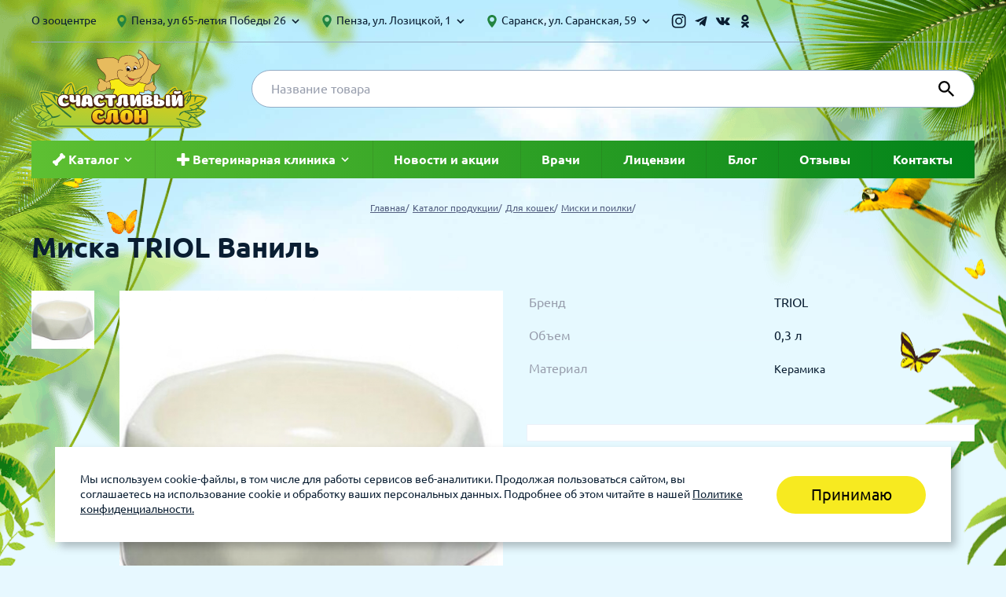

--- FILE ---
content_type: text/html; charset=UTF-8
request_url: https://zoocenter58.ru/product/760/
body_size: 11575
content:
<!DOCTYPE html>
<html class="html js-nav__html" lang="ru-RU">
<head>
    <!-- Global site tag (gtag.js) - Google Analytics -->
    <script async src="https://www.googletagmanager.com/gtag/js?id=UA-127750217-1"></script>
    <script>
        window.dataLayer = window.dataLayer || [];

        function gtag() {
            dataLayer.push(arguments);
        }

        gtag('js', new Date());

        gtag('config', 'UA-127750217-1');
    </script>

    <meta charset="UTF-8">
    <title>Купить Миска керам Ваниль 0,3л  для кошки.</title>
    <meta name="description" content="Заказать Миска керам Ваниль 0,3л  для кошек и котов в зоомагазине Счастливый Слон ✔Низкие цены ✔Доставка по РФ ☎ 8 800 600 03 25">
<link href="/css/common.css?v=1761898486" rel="stylesheet">    <meta name="viewport" content="width=device-width, initial-scale=1.0">
    <meta http-equiv="X-UA-Compatible" content="ie=edge">
    <meta name="csrf-param" content="_csrf">
<meta name="csrf-token" content="PEcFd7qz7AIzLlGpHIQb3CK6IswL00TGv-VcUHemyAd1I1Yd_dXBTQFaKP5q20uNFvZog163AJ7GoRk6MP6fQA==">
    <link rel="apple-touch-icon" sizes="180x180" href="/apple-touch-icon.png">
    <link rel="icon" type="image/png" sizes="32x32" href="/favicon-32x32.png">
    <link rel="icon" type="image/png" sizes="16x16" href="/favicon-16x16.png">
    <link rel="manifest" href="/site.webmanifest">
    <link rel="mask-icon" href="/safari-pinned-tab.svg" color="#5bbad5">
    <meta name="msapplication-TileColor" content="#da532c">
    <meta name="theme-color" content="#ffffff">
            <link rel="canonical"
              href="/product/760/"/>
        <meta name="yandex-verification" content="427442b704c3752f"/>

    <!-- Yandex(06/10/2020) -->
    <meta name="yandex-verification" content="0521286877b8867d"/>
    <!-- -->

    <!-- Yandex(07/10/2020) -->
    <meta name="yandex-verification" content="5a3632ec29970b30"/>
    <!-- -->

    <script type="text/javascript" src="https://vk.com/js/api/openapi.js?168"></script>

    <script type="text/javascript">
        VK.init({apiId: 7473842, onlyWidgets: true});
    </script>

    <!-- Facebook Pixel Code (11/06/2021)-->
    <script> !function (f, b, e, v, n, t, s) {
            if (f.fbq) return;
            n = f.fbq = function () {
                n.callMethod ? n.callMethod.apply(n, arguments) : n.queue.push(arguments)
            };
            if (!f._fbq) f._fbq = n;
            n.push = n;
            n.loaded = !0;
            n.version = '2.0';
            n.queue = [];
            t = b.createElement(e);
            t.async = !0;
            t.src = v;
            s = b.getElementsByTagName(e)[0];
            s.parentNode.insertBefore(t, s)
        }(window, document, 'script', 'https://connect.facebook.net/en_US/fbevents.js');
        fbq('init', '824012445219575');
        fbq('track', 'PageView'); </script>
    <noscript><img height="1" width="1" style="display:none"
                   src="https://www.facebook.com/tr?id=824012445219575&ev=PageView&noscript=1"/></noscript>
    <!-- End Facebook Pixel Code -->
</head>
<body class="body">
<div class="cookie-notification is-open" id="cookie-notification" style="display:none;">
    <div class="cookie-notification__wrapper">
        <div class="cookie-notification__text">
            <p>Мы используем cookie-файлы, в том числе для работы сервисов веб-аналитики. Продолжая пользоваться сайтом, вы соглашаетесь на использование cookie и обработку ваших персональных данных. Подробнее об этом читайте в нашей <a class="cookie-notification__link" target="_blank" href="/page/privacy/">Политике конфиденциальности.</a></p>
        </div>

        <button class=" button button_main button_size_s" type="button" id="cookie-accept">Принимаю</button>

    </div>
</div>
<script>
    (function(){
        function setCookie(name, value, days) {
            var expires = "";
            if (days) {
                var date = new Date();
                date.setTime(date.getTime() + (days*24*60*60*1000));
                expires = "; expires=" + date.toUTCString();
            }
            document.cookie = name + "=" + encodeURIComponent(value || "") + expires + "; path=/";
        }
        function getCookie(name) {
            var nameEQ = name + "=";
            var ca = document.cookie.split(';');
            for(var i=0;i<ca.length;i++) {
                var c = ca[i];
                while (c.charAt(0)==' ') c = c.substring(1,c.length);
                if (c.indexOf(nameEQ) == 0) return decodeURIComponent(c.substring(nameEQ.length,c.length));
            }
            return null;
        }
        function showBanner() {
            var el = document.getElementById('cookie-notification');
            if (!el) return;
            el.style.display = '';
            el.classList.add('is-open');
        }
        function hideBanner() {
            var el = document.getElementById('cookie-notification');
            if (!el) return;
            el.classList.remove('is-open');
            el.style.display = 'none';
        }

        function init() {
            // Если уже есть согласие — скрыть баннер
            if (getCookie('cookie_consent') === '1') {
                hideBanner();
                return;
            }
            // Иначе показать баннер
            showBanner();
            var btn = document.getElementById('cookie-accept');
            if (btn) {
                btn.addEventListener('click', function(){
                    setCookie('cookie_consent', '1', 180); // 180 дней
                    hideBanner();
                });
            }
        }

        if (document.readyState === 'loading') {
            document.addEventListener('DOMContentLoaded', init);
        } else {
            init();
        }
    })();
</script>
<div class="page-wrapper js-nav__page-wrapper">
    <div class="page-wrapper__overlay js-nav__overlay"></div>
    <header class="header page-wrapper__header">
        <div class="container">
            <div class="header__container header__container_top">
                <div class="header__links-wrapper">
                                            <a class="header__link "
                           href="/page/zoocenter/">
                            О зооцентре</a>
                        </a>
                                    </div>
                

    <div class="contacts contacts_desktop contacts_header contacts_small-indent">
        <ul class="contacts__list">
                                                                <li class="contacts__item">
                        <div class="contacts__address contacts__address_font_normal">
                            <svg class="icon icon_third icon_size_m">
                                <use xlink:href="#mark"></use>
                            </svg>
                            Пенза, ул 65-летия Победы 26                            <svg class="icon icon_size_m">
                                <use xlink:href="#keyboard-arrow-down"></use>
                            </svg>
                        </div>
                                                    <div class="contacts__dropdown">
                                                                    <div class="contacts__dropdown-item">
                                        <span class="contacts__text">
                                            магазин                                        </span>
                                        <a class="contacts__phone" href="tel:8 (8412) 45-80-84">
                                            8 (8412) 45-80-84                                        </a>
                                    </div>
                                                            </div>
                                            </li>
                                                                                <li class="contacts__item">
                        <div class="contacts__address contacts__address_font_normal">
                            <svg class="icon icon_third icon_size_m">
                                <use xlink:href="#mark"></use>
                            </svg>
                            Пенза, ул. Лозицкой, 1                            <svg class="icon icon_size_m">
                                <use xlink:href="#keyboard-arrow-down"></use>
                            </svg>
                        </div>
                                                    <div class="contacts__dropdown">
                                                                    <div class="contacts__dropdown-item">
                                        <span class="contacts__text">
                                            клиника (Санитарная обработка с 14.30 до 15.00)                                        </span>
                                        <a class="contacts__phone" href="tel:+7 927-375-13-48">
                                            +7 927-375-13-48                                        </a>
                                    </div>
                                                                    <div class="contacts__dropdown-item">
                                        <span class="contacts__text">
                                            магазин                                        </span>
                                        <a class="contacts__phone" href="tel:8 (8412) 45-54-55">
                                            8 (8412) 45-54-55                                        </a>
                                    </div>
                                                            </div>
                                            </li>
                                                                                <li class="contacts__item">
                        <div class="contacts__address contacts__address_font_normal">
                            <svg class="icon icon_third icon_size_m">
                                <use xlink:href="#mark"></use>
                            </svg>
                            Саранск, ул. Саранская, 59                            <svg class="icon icon_size_m">
                                <use xlink:href="#keyboard-arrow-down"></use>
                            </svg>
                        </div>
                                                    <div class="contacts__dropdown">
                                                                    <div class="contacts__dropdown-item">
                                        <span class="contacts__text">
                                            клиника (Санитарная<br> обработка с 14.00 до 14.30)                                        </span>
                                        <a class="contacts__phone" href="tel:8 (8342) 314-341, сот 8(9648) 53-43-41">
                                            8 (8342) 314-341, сот 8(9648) 53-43-41                                        </a>
                                    </div>
                                                                    <div class="contacts__dropdown-item">
                                        <span class="contacts__text">
                                            магазин                                        </span>
                                        <a class="contacts__phone" href="tel:8 (8342) 272-275">
                                            8 (8342) 272-275                                        </a>
                                    </div>
                                                            </div>
                                            </li>
                                    </ul>
    </div>
                <ul class="social social_wrap_center">
                                            <li class="social__item">
                            <a target="_blank" href="https://www.instagram.com/zoocenter5813"
                               class="social__link social__link_header">
                                <svg class="icon icon_main icon_size_ml social__svg_inst">
                                    <use xlink:href="#header_inst"></use>
                                    <linearGradient id="linear1" x1="3" y1="11" x2="11" y2="4"
                                                    gradientUnits="userSpaceOnUse">
                                        <stop stop-color="#FFD600"/>
                                        <stop offset="0.5" stop-color="#FF0100"/>
                                        <stop offset="1" stop-color="#D800B9"/>
                                    </linearGradient>
                                </svg>
                            </a>
                        </li>
                                                                <li class="social__item">
                            <a target="_blank" href="https://t.me/zoocentr5813"
                               class="social__link social__link_header">
                                <svg class="icon icon_main icon_size_ml social__svg_telegram">
                                    <use xlink:href="#tg"></use>
                                </svg>
                            </a>
                        </li>
                                                                <li class="social__item">
                            <a target="_blank" href="https://vk.com/zoocenter58"
                               class="social__link social__link_header">
                                <svg class="icon icon_main icon_size_ml social__svg_vk">
                                    <use xlink:href="#header_vk"></use>
                                </svg>
                            </a>
                        </li>
                                                                <li class="social__item">
                            <a target="_blank" href="https://ok.ru/group/59681109901512"
                               class="social__link social__link_header">
                                <svg class="icon icon_main icon_size_ml social__svg_ok">
                                    <use xlink:href="#header_ok"></use>
                                </svg>
                            </a>
                        </li>
                                    </ul>
                <!--                <div class="header__user-box">-->
                <!--                    <svg class="icon icon_main icon_size_l">-->
                <!--                        <use xlink:href="#person"></use>-->
                <!--                    </svg>-->
                <!--                    <svg class="icon icon_size_m">-->
                <!--                        <use xlink:href="#keyboard-arrow-down"></use>-->
                <!--                    </svg>-->
                <!--                    <div class="header__dropdown header__dropdown_cabinet">-->
                <!--                        <ul class="dropdown">-->
                <!--                            -->                <!--                                <li class="dropdown__item">-->
                <!--                                    -->                <!--                                </li>-->
                <!--                            -->                <!--                                <li class="dropdown__item">-->
                <!--                                    -->                <!--                                </li>-->
                <!--                                <li class="dropdown__item">-->
                <!--                                    -->                <!--                                </li>-->
                <!--                            -->                <!--                        </ul>-->
                <!--                    </div>-->
                <!--                </div>-->
            </div>
            <div class="header__container header__container_bottom js-header__container_bottom">
                <button class="hamburger header__hamburger js-nav__burger" type="button">
                    <span class="hamburger__label">Open menu</span>
                </button>
                <a class="logo" href="/">
                    <img class="image" src="/img/logo.svg" alt="logo">
                </a>
                                <form class="header__search-form" action="/search/">
                    <div class="form-group header__search">
                        <input class="form-control header__search-input" id="search" name="phrase" type="phrase"
                               title="Введите поисковой запрос" placeholder="Название товара" autocomplete="on">
                        <button class="header__search-submit">
                            <svg class="header__search-icon">
                                <use xlink:href="#search"></use>
                            </svg>
                        </button>
                    </div>
                </form>
                <!--                <div class="header__phone">-->
                <!--                    <a class="header__phone-link"-->
                <!--                       href="tel:-->
                <!--">-->
                <!--                            <span class="header__phone-number">-->
                <!--                                -->                <!--                            </span>-->
                <!--                        <svg class="header__phone-icon">-->
                <!--                            <use xlink:href="#call"></use>-->
                <!--                        </svg>-->
                <!--                    </a>-->
                <!--                    <span class="header__phone-text">-->
                <!--                            -->                <!--                        </span>-->
                <!--                </div>-->
                <a href="#" class="header__cart js-header__cart js-cart-destination" style="display: none"></a>
                <!--                <a class="header__cart -->
                <!--header__cart_filled -->
                <!-- js-header__cart js-cart-destination"-->
                <!--                   href="--><!--">-->
                <!--                    <div class="header__cart-icon-wrapper">-->
                <!--                        <svg class="header__cart-icon">-->
                <!--                            <use xlink:href="#shopping-cart"></use>-->
                <!--                        </svg>-->
                <!--                    </div>-->
                <!--                    <div class="header__cart-container">-->
                <!--                        <span class="header__cart-text js-cart-empty">-->
                <!--</span>-->
                <!--                        <span class="header__cart-text header__cart-text_price js-cart-price">-->
                <!--</span>-->
                <!--                        <span class="header__cart-text header__cart-text_quantity js-cart-quantity">-->
                <!--                                -->                <!--                                    -->                <!--                                    -->                <!--                                -->                <!--                            </span>-->
                <!--                    </div>-->
                <!--                </a>-->
            </div>
            <nav class="nav js-nav">
                <div class="nav__wrapper">
                    <div class="user user_desktop_hidden nav__user">
                                                    <a href="/site/a/login/" class="user__exit-link">
                                Вход
                            </a>
                                            </div>
                    <form class="header__search-form header__search-form_mobile"
                          action="/search/">
                        <div class="form-group header__search">
                            <input class="form-control header__search-input" id="phrase" name="phrase" type="search"
                                   title="Введите поисковой запрос" placeholder="Название товара" autocomplete="on">
                        </div>
                    </form>
                    <ul class="nav__list">
                                                                                    <li class="nav__item js-nav__item">
                                    <div class="nav__link js-nav__link" href="/category/">

                                        <svg class="icon icon_second icon_size_m icon_none_mobile">
                                            <use xlink:href="#bone"></use>
                                        </svg>

                                        <span>Каталог</span>
                                        <svg class="icon icon_second icon_size_m js-nav__icon">
                                            <use xlink:href="#keyboard-arrow-down"></use>
                                        </svg>
                                    </div>
                                    <div class="nav__dropdown js-nav__dropdown">
                                        <ul class="drop-menu">
                                                                                            <li class="drop-menu__item">
                                                    <a class="drop-menu__link drop-menu__link--with-submenu-js"
                                                       href="/category/1/">
                                                        Для кошек                                                                                                            </a>

                                                                                                    </li>
                                                                                            <li class="drop-menu__item">
                                                    <a class="drop-menu__link drop-menu__link--with-submenu-js"
                                                       href="/category/2/">
                                                        Для собак                                                                                                            </a>

                                                                                                    </li>
                                                                                            <li class="drop-menu__item">
                                                    <a class="drop-menu__link drop-menu__link--with-submenu-js"
                                                       href="/category/6/">
                                                        Для птиц                                                                                                            </a>

                                                                                                    </li>
                                                                                            <li class="drop-menu__item">
                                                    <a class="drop-menu__link drop-menu__link--with-submenu-js"
                                                       href="/category/8/">
                                                        Для грызунов и хорьков                                                                                                            </a>

                                                                                                    </li>
                                                                                            <li class="drop-menu__item">
                                                    <a class="drop-menu__link drop-menu__link--with-submenu-js"
                                                       href="/category/36/">
                                                        Для рыбок                                                                                                            </a>

                                                                                                    </li>
                                                                                            <li class="drop-menu__item">
                                                    <a class="drop-menu__link drop-menu__link--with-submenu-js"
                                                       href="/category/37/">
                                                        Для рептилий                                                                                                            </a>

                                                                                                    </li>
                                                                                    </ul>
                                    </div>
                                </li>
                                                                                                                <li class="nav__item js-nav__item">
                                    <div class="nav__link js-nav__link" href="/service/">

                                        <svg class="icon icon_second icon_size_m icon_none_mobile">
                                            <use xlink:href="#plus-black"></use>
                                        </svg>

                                        <span>Ветеринарная клиника</span>
                                        <svg class="icon icon_second icon_size_m js-nav__icon">
                                            <use xlink:href="#keyboard-arrow-down"></use>
                                        </svg>
                                    </div>
                                    <div class="nav__dropdown js-nav__dropdown">
                                        <ul class="drop-menu">
                                                                                            <li class="drop-menu__item">
                                                    <a class="drop-menu__link drop-menu__link--with-submenu-js"
                                                       href="/service/veterinar-v-penze-i-saranske/">
                                                        Ветеринар в Пензе и Саранске                                                                                                            </a>

                                                                                                    </li>
                                                                                            <li class="drop-menu__item">
                                                    <a class="drop-menu__link drop-menu__link--with-submenu-js"
                                                       href="/service/gruming/">
                                                        Груминг                                                                                                                    <svg class="drop-menu__link-icon-arrow" width="7px"
                                                                 height="12px">
                                                                <use xlink:href="#icon-sub-menu-arrow"></use>
                                                            </svg>
                                                                                                            </a>

                                                                                                            <ul class="drop-menu__sub-list">
                                                                                                                            <li class="drop-menu__sub-item">
                                                                    <a class="drop-menu__sub-link"
                                                                       href="/service/gruming-sobak/">Груминг собак</a>
                                                                </li>
                                                                                                                            <li class="drop-menu__sub-item">
                                                                    <a class="drop-menu__sub-link"
                                                                       href="/service/gruming-dlya-koshek/">Груминг для кошек</a>
                                                                </li>
                                                                                                                    </ul>
                                                                                                    </li>
                                                                                            <li class="drop-menu__item">
                                                    <a class="drop-menu__link drop-menu__link--with-submenu-js"
                                                       href="/service/vakczinacziya/">
                                                        Вакцинация                                                                                                                    <svg class="drop-menu__link-icon-arrow" width="7px"
                                                                 height="12px">
                                                                <use xlink:href="#icon-sub-menu-arrow"></use>
                                                            </svg>
                                                                                                            </a>

                                                                                                            <ul class="drop-menu__sub-list">
                                                                                                                            <li class="drop-menu__sub-item">
                                                                    <a class="drop-menu__sub-link"
                                                                       href="/service/vakczinacziya-koshek/">Вакцинация кошек</a>
                                                                </li>
                                                                                                                            <li class="drop-menu__sub-item">
                                                                    <a class="drop-menu__sub-link"
                                                                       href="/service/vakczinacziya-sobaki/">Вакцинация собаки</a>
                                                                </li>
                                                                                                                    </ul>
                                                                                                    </li>
                                                                                            <li class="drop-menu__item">
                                                    <a class="drop-menu__link drop-menu__link--with-submenu-js"
                                                       href="/service/chipirovanie/">
                                                        Чипирование                                                                                                            </a>

                                                                                                    </li>
                                                                                            <li class="drop-menu__item">
                                                    <a class="drop-menu__link drop-menu__link--with-submenu-js"
                                                       href="/service/proczedury/">
                                                        Процедуры                                                                                                            </a>

                                                                                                    </li>
                                                                                            <li class="drop-menu__item">
                                                    <a class="drop-menu__link drop-menu__link--with-submenu-js"
                                                       href="/service/obsledovanie/">
                                                        Обследование                                                                                                            </a>

                                                                                                    </li>
                                                                                            <li class="drop-menu__item">
                                                    <a class="drop-menu__link drop-menu__link--with-submenu-js"
                                                       href="/service/laboratoriya/">
                                                        Лаборатория                                                                                                            </a>

                                                                                                    </li>
                                                                                            <li class="drop-menu__item">
                                                    <a class="drop-menu__link drop-menu__link--with-submenu-js"
                                                       href="/service/khirurgiya/">
                                                        Хирургия                                                                                                                    <svg class="drop-menu__link-icon-arrow" width="7px"
                                                                 height="12px">
                                                                <use xlink:href="#icon-sub-menu-arrow"></use>
                                                            </svg>
                                                                                                            </a>

                                                                                                            <ul class="drop-menu__sub-list">
                                                                                                                            <li class="drop-menu__sub-item">
                                                                    <a class="drop-menu__sub-link"
                                                                       href="/service/kastracziya-kota/">Кастрация кота</a>
                                                                </li>
                                                                                                                            <li class="drop-menu__sub-item">
                                                                    <a class="drop-menu__sub-link"
                                                                       href="/service/sterilizacziya-koshek/">Стерилизация кошек</a>
                                                                </li>
                                                                                                                            <li class="drop-menu__sub-item">
                                                                    <a class="drop-menu__sub-link"
                                                                       href="/service/kastracziya-sobaki/">Кастрация собаки</a>
                                                                </li>
                                                                                                                            <li class="drop-menu__sub-item">
                                                                    <a class="drop-menu__sub-link"
                                                                       href="/service/sterilizacziya-sobaki/">Стерилизация собаки</a>
                                                                </li>
                                                                                                                    </ul>
                                                                                                    </li>
                                                                                            <li class="drop-menu__item">
                                                    <a class="drop-menu__link drop-menu__link--with-submenu-js"
                                                       href="/service/stomatologiya/">
                                                        Стоматология                                                                                                            </a>

                                                                                                    </li>
                                                                                    </ul>
                                    </div>
                                </li>
                                                                                                                <li class="nav__item">
                                    <a class="nav__link" href="/news/">Новости и акции</a>
                                </li>
                                                                                                                <li class="nav__item">
                                    <a class="nav__link" href="/doctor/">Врачи</a>
                                </li>
                                                                                                                <li class="nav__item">
                                    <a class="nav__link" href="/page/licenses-and-certificates/">Лицензии</a>
                                </li>
                                                                                                                <li class="nav__item">
                                    <a class="nav__link" href="/article/">Блог</a>
                                </li>
                                                                                                                <li class="nav__item">
                                    <a class="nav__link" href="/page/reviews/">Отзывы</a>
                                </li>
                                                                                                                <li class="nav__item">
                                    <a class="nav__link" href="/page/contacts/">Контакты</a>
                                </li>
                                                                        </ul>
                    <ul class="nav__list nav__list_mobile">
                                                    <li class="nav__item">
                                <a class="nav__link"
                                   href="/page/zoocenter/">
                                    О зооцентре</a>
                            </li>
                                            </ul>
                    

    <div class="contacts contacts_mobile">
        <ul class="contacts__list">
                                                                <li class="contacts__item">
                        <div class="contacts__address contacts__address_font_normal">
                            <svg class="icon icon_third icon_size_m">
                                <use xlink:href="#mark"></use>
                            </svg>
                            Пенза, ул 65-летия Победы 26                        </div>
                                                                                    <a class="contacts__phone" href="tel:8 (8412) 45-80-84">
                                    8 (8412) 45-80-84 магазин</a>
                                                                        </li>
                                                                                <li class="contacts__item">
                        <div class="contacts__address contacts__address_font_normal">
                            <svg class="icon icon_third icon_size_m">
                                <use xlink:href="#mark"></use>
                            </svg>
                            Пенза, ул. Лозицкой, 1                        </div>
                                                                                    <a class="contacts__phone" href="tel:+7 927-375-13-48">
                                    +7 927-375-13-48 клиника (Санитарная обработка с 14.30 до 15.00)</a>
                                                            <a class="contacts__phone" href="tel:8 (8412) 45-54-55">
                                    8 (8412) 45-54-55 магазин</a>
                                                                        </li>
                                                                                <li class="contacts__item">
                        <div class="contacts__address contacts__address_font_normal">
                            <svg class="icon icon_third icon_size_m">
                                <use xlink:href="#mark"></use>
                            </svg>
                            Саранск, ул. Саранская, 59                        </div>
                                                                                    <a class="contacts__phone" href="tel:8 (8342) 314-341, сот 8(9648) 53-43-41">
                                    8 (8342) 314-341, сот 8(9648) 53-43-41 клиника (Санитарная<br> обработка с 14.00 до 14.30)</a>
                                                            <a class="contacts__phone" href="tel:8 (8342) 272-275">
                                    8 (8342) 272-275 магазин</a>
                                                                        </li>
                                    </ul>
    </div>
                    <ul class="social social_wrap_center social_mobile">
                                                    <li class="social__item">
                                <a target="_blank" href="https://www.instagram.com/zoocenter5813"
                                   class="social__link social__link_header">
                                    <svg class="icon icon_main icon_size_ml social__svg_inst social__svg_inst-mobile">
                                        <use xlink:href="#header_inst"></use>

                                        <linearGradient id="linear2" x1="3" y1="11" x2="11" y2="4"
                                                        gradientUnits="userSpaceOnUse">
                                            <stop stop-color="#FFD600"/>
                                            <stop offset="0.5" stop-color="#FF0100"/>
                                            <stop offset="1" stop-color="#D800B9"/>
                                        </linearGradient>
                                    </svg>
                                </a>
                            </li>
                                                                            <li class="social__item">
                                <a target="_blank" href="https://t.me/zoocentr5813"
                                   class="social__link social__link_header">
                                    <svg class="icon icon_main icon_size_ml social__svg_tg">
                                        <use xlink:href="#tg"></use>
                                    </svg>
                                </a>
                            </li>
                                                                            <li class="social__item">
                                <a target="_blank" href="https://vk.com/zoocenter58"
                                   class="social__link social__link_header">
                                    <svg class="icon icon_main icon_size_ml social__svg_vk">
                                        <use xlink:href="#header_vk"></use>
                                    </svg>
                                </a>
                            </li>
                                                                            <li class="social__item">
                                <a target="_blank" href="https://ok.ru/group/59681109901512"
                                   class="social__link social__link_header">
                                    <svg class="icon icon_main icon_size_ml social__svg_ok">
                                        <use xlink:href="#header_ok"></use>
                                    </svg>
                                </a>
                            </li>
                                            </ul>
                </div>
            </nav>
        </div>
    </header>

    <main class="main">
                    <div class="body__bg">
                                    <div class="breadcrumbs">
                        <div class="container">
                            <ol class="breadcrumbs__list" itemscope="" itemtype="http://schema.org/BreadcrumbList"><li class="breadcrumbs__item" itemprop="itemListElement" itemscope="" itemtype="http://schema.org/ListItem"><a class="breadcrumbs__link" href="/" itemprop="item"><span itemprop="name">Главная</span></a><meta itemprop="position" content="1"></li> <li class="breadcrumbs__item" itemprop="itemListElement" itemscope="" itemtype="http://schema.org/ListItem"><a class="breadcrumbs__link" href="/category/" itemprop="item"><span itemprop="name">Каталог продукции</span></a><meta itemprop="position" content="2"></li> <li class="breadcrumbs__item" itemprop="itemListElement" itemscope="" itemtype="http://schema.org/ListItem"><a class="breadcrumbs__link" href="/category/1/" itemprop="item"><span itemprop="name">Для кошек</span></a><meta itemprop="position" content="3"></li> <li class="breadcrumbs__item" itemprop="itemListElement" itemscope="" itemtype="http://schema.org/ListItem"><a class="breadcrumbs__link" href="/category/18/" itemprop="item"><span itemprop="name">Миски и поилки</span></a><meta itemprop="position" content="4"></li></ol>                        </div>
                    </div>
                                
<div class="container">
    <h1 class="title title_one title_order_xl">
        Миска TRIOL Ваниль    </h1>
    <div class="body__indent_l">
        <div class="product">
            <div class="product__wrapper">
                <div class="product__gallery product-slider">
                    <div class="swiper-container product-slider__gallery-thumbs js-product-slider__gallery-thumbs">
                        <div class="swiper-wrapper">
                            <img class="swiper-slide product-slider__img"
                                 src="/u/product/760_sm_0.jpg" alt="Миска керам Ваниль 0,3л ">
                                                    </div>
                    </div>
                    <div class="swiper-container product-slider__gallery-top js-product-slider__gallery-top">
                                                <div class="swiper-wrapper">
                            <img class="swiper-slide product-slider__img"
                                 src="/u/product/760_md_0.jpg"
                                 alt="Миска керам Ваниль 0,3л ">
                                                    </div>
                                            </div>
                </div>
                <div class="product__information">
                                            <table class="characteristics product__characteristics">
                                                                                            <tr class="characteristics__row">
                                    <td class="characteristics__cell characteristics__cell_big">
                                        <span class="characteristics__text characteristics__text_lightened">
                                            Бренд                                        </span>
                                    </td>
                                    <td class="characteristics__cell">
                                        <span class="characteristics__text">
                                                                                            TRIOL                                                                                    </span>
                                    </td>
                                </tr>
                                                                                            <tr class="characteristics__row">
                                    <td class="characteristics__cell characteristics__cell_big">
                                        <span class="characteristics__text characteristics__text_lightened">
                                            Объем                                        </span>
                                    </td>
                                    <td class="characteristics__cell">
                                        <span class="characteristics__text">
                                                                                            0,3 л                                                                                    </span>
                                    </td>
                                </tr>
                                                                                            <tr class="characteristics__row">
                                    <td class="characteristics__cell characteristics__cell_big">
                                        <span class="characteristics__text characteristics__text_lightened">
                                            Материал                                        </span>
                                    </td>
                                    <td class="characteristics__cell">
                                        <span class="characteristics__text">
                                                                                            <a class="header__link"
                                                   href="/category/ceramic-bowls/">Керамика</a>
                                                                                    </span>
                                    </td>
                                </tr>
                                                    </table>
                    
                    <div class="prices product__prices">
                        <!--                        <div class="prices__header">-->
                        <!--                            <div class="prices__header-container prices__header-container_weight">-->
                        <!--                                <span class="prices__text prices__text_lightened">-->
                        <!--                                    Вес-->
                        <!--                                </span>-->
                        <!--                            </div>-->
                        <!--                            <div class="prices__header-container prices__header-container_price">-->
                        <!--                                <span class="prices__text prices__text_lightened">-->
                        <!--                                    Цена-->
                        <!--                                </span>-->
                        <!--                            </div>-->
                        <!--                            <div class="prices__header-container prices__header-container_quantity">-->
                        <!--                                <span class="prices__text prices__text_lightened">-->
                        <!--                                    Количество-->
                        <!--                                </span>-->
                        <!--                            </div>-->
                        <!--                        </div>-->
                                                    <div class="prices__row ">
                                <div class="prices__row-container prices__row-container_weight">
                                    <span class="prices__text-title">
                                        Вес
                                    </span>
                                    <span class="prices__text">
                                                                            </span>
                                </div>
                                                            </div>
                                            </div>
                </div>
            </div>
                            <div class="product__description">
                    <h2 class="title title_three product__title">
                        Описание
                    </h2>
                    <div class="user-content">
                        <p>Миска керамическая , предназначена для воды или корма.</p><p>Каждый производитель вправе вносить изменения в свою продукцию, поэтому внешний вид и характеристики товара могут отличаться от описания и фотографий представленных на сайте.</p>                    </div>
                </div>
                    </div>
    </div>
</div>

    <div class="container">
        <h2 class="title title_one title_order_l">
            Похожие товары
        </h2>
        <div class="card card_indent_bottom swiper-container js-slider-card_container swiper-container-initialized swiper-container-horizontal">
            <ul class="card__list card__list_second swiper-wrapper">
                                        <li class="card__item swiper-slide js-cart-container">
        <a class="card__link"
           href="/product/46/">
            <div class="card__top">
                <img class="image js-cart-target"
                     src="/u/product/46_prev_0.jpg"
                     alt="Миска д/к керам 0,3л 24493">
                <div class="card__title">
                    Миска Trixie                    <p>
                        <small><a href="/product/46/">Миска керамическая для кошек</a></small>
                    </p>
                </div>
                            </div>
        </a>
        <div class="card__bottom">
            <ul class="card__sublist">
                                    <li class="card__point">
                        <span class="card__weight"></span>
                                                                                            </li>
                            </ul>
        </div>
    </li>
                                        <li class="card__item swiper-slide js-cart-container">
        <a class="card__link"
           href="/product/888/">
            <div class="card__top">
                <img class="image js-cart-target"
                     src="/u/product/888_prev_0.jpg"
                     alt="Миска Котенок керам 0,2л Триол СВО5">
                <div class="card__title">
                    Миска Котенок                    <p>
                        <small><a href="/product/888/">Миска керамическая для кошек</a></small>
                    </p>
                </div>
                            </div>
        </a>
        <div class="card__bottom">
            <ul class="card__sublist">
                                    <li class="card__point">
                        <span class="card__weight"></span>
                                                                                            </li>
                            </ul>
        </div>
    </li>
                                        <li class="card__item swiper-slide js-cart-container">
        <a class="card__link"
           href="/product/2077/">
            <div class="card__top">
                <img class="image js-cart-target"
                     src="/u/product/2077_prev_0.jpg"
                     alt="Миска керам Белоснежка 0,18 30231018">
                <div class="card__title">
                    Миска TRIOL Белоснежка                    <p>
                        <small><a href="/product/2077/">Миска керамическая для кошек</a></small>
                    </p>
                </div>
                            </div>
        </a>
        <div class="card__bottom">
            <ul class="card__sublist">
                                    <li class="card__point">
                        <span class="card__weight"></span>
                                                                                            </li>
                            </ul>
        </div>
    </li>
                                        <li class="card__item swiper-slide js-cart-container">
        <a class="card__link"
           href="/product/2335/">
            <div class="card__top">
                <img class="image js-cart-target"
                     src="/u/product/2335_prev_0.jpg"
                     alt="Миска керам 0,3л 25102">
                <div class="card__title">
                    Миска Trixie                    <p>
                        <small><a href="/product/2335/">Миска керамическа для животных</a></small>
                    </p>
                </div>
                            </div>
        </a>
        <div class="card__bottom">
            <ul class="card__sublist">
                                    <li class="card__point">
                        <span class="card__weight"></span>
                                                                                            </li>
                            </ul>
        </div>
    </li>
                                        <li class="card__item swiper-slide js-cart-container">
        <a class="card__link"
           href="/product/2088/">
            <div class="card__top">
                <img class="image js-cart-target"
                     src="/u/product/2088_prev_0.jpg"
                     alt="IPTS Миска Рыбки 0,33л 13см 651050">
                <div class="card__title">
                    IPTS миска рыбки                    <p>
                        <small><a href="/product/2088/">Керамическая миска для кошек</a></small>
                    </p>
                </div>
                            </div>
        </a>
        <div class="card__bottom">
            <ul class="card__sublist">
                                    <li class="card__point">
                        <span class="card__weight"></span>
                                                                                            </li>
                            </ul>
        </div>
    </li>
                                        <li class="card__item swiper-slide js-cart-container">
        <a class="card__link"
           href="/product/2324/">
            <div class="card__top">
                <img class="image js-cart-target"
                     src="/u/product/2324_prev_0.jpg"
                     alt="IPTS Миска Рыбки 0,325л 11см 651052">
                <div class="card__title">
                    IPTS миска рыбки                    <p>
                        <small><a href="/product/2324/">Керамическая миска для животных</a></small>
                    </p>
                </div>
                            </div>
        </a>
        <div class="card__bottom">
            <ul class="card__sublist">
                                    <li class="card__point">
                        <span class="card__weight"></span>
                                                                                            </li>
                            </ul>
        </div>
    </li>
                                        <li class="card__item swiper-slide js-cart-container">
        <a class="card__link"
           href="/product/1460/">
            <div class="card__top">
                <img class="image js-cart-target"
                     src="/u/product/1460_prev_0.jpg"
                     alt="Миска керам 0,3 25040">
                <div class="card__title">
                    Миска Trixie                    <p>
                        <small><a href="/product/1460/">Миска керамческая для животных</a></small>
                    </p>
                </div>
                            </div>
        </a>
        <div class="card__bottom">
            <ul class="card__sublist">
                                    <li class="card__point">
                        <span class="card__weight"></span>
                                                                                            </li>
                            </ul>
        </div>
    </li>
                                        <li class="card__item swiper-slide js-cart-container">
        <a class="card__link"
           href="/product/2118/">
            <div class="card__top">
                <img class="image js-cart-target"
                     src="/u/product/2118_prev_0.jpg"
                     alt="Миска керам Мордочка кошки 250мл 211192/211178">
                <div class="card__title">
                    Миска керамическая Мордочка кошки                    <p>
                        <small><a href="/product/2118/">Миска керамическая для кошек</a></small>
                    </p>
                </div>
                            </div>
        </a>
        <div class="card__bottom">
            <ul class="card__sublist">
                                    <li class="card__point">
                        <span class="card__weight"></span>
                                                                                            </li>
                            </ul>
        </div>
    </li>
                            </ul>
            <div class="container__pagination container__pagination_center">
                <div class="slider-pagination js-slider-card_pagination"></div>
            </div>
        </div>
    </div>
<script type="application/ld+json">
    {
        "@context": "https://schema.org/",
        "@type": "Product",
        "name": "Миска керам Ваниль 0,3л ",
        "image": [
            "https://zoocenter58.ru/u/product/760_md_0.jpg"
        ],
                "brand": {
          "@type": "Brand",
          "name": "TRIOL"
        },
                "description": "<p>Миска керамическая , предназначена для воды или корма.</p><p>Каждый производитель вправе вносить изменения в свою продукцию, поэтому внешний вид и характеристики товара могут отличаться от описания и фотографий представленных на сайте.</p>",
        "offers": {
          "availability": "InStock",
          "priceCurrency": "RUB",
          "url": "https://zoocenter58.ru/product/760/?category_id=18"
        }
    }

</script>
            </div>
        
                        
<div class="main-popup-question main-popup" data-popup>
    <div class="main-popup__container">
        <div class="main-popup__wrapper">
            <div class="main-popup__img">
                <img src="/img/img-02.png" alt="">
            </div>

            <div class="main-popup__content">
                <button class="main-popup__close-btn" type="button">
                    <span class="visually-hidden">Закрыть попап</span>
                    <svg width="20" height="20" viewBox="0 0 20 20">
                        <use xlink:href="#icon-close"></use>
                    </svg>
                </button>

                <h5 class="main-popup__title">Задать вопрос</h5>
                <div class="main-popup__subtitle">Заполните форму, и наш менеджер свяжется с вами в ближайшее время для ответа
                    на интересующие вас вопросы</div>

                <form id="form-question" class="main-popup__form form form-popup" name="form-feedback" method="post" action="#">
                    <div class="form-popup__group">
                        <label class="form-popup__field">
                            <input class="form-popup__input" type="text" name="Callback[fio]" placeholder="&nbsp;" required>
                            <span class="form-popup__label">Как вас зовут?</span>
                        </label>
                        <span class="form-popup__error form__hint_hidden">текст ошибки</span>
                    </div>

                    <div class="form-popup__group">
                        <label class="form-popup__field">
                            <input class="form-popup__input" type="text" name="Callback[tel]" placeholder="&nbsp;" required>
                            <span class="form-popup__label">Телефон</span>
                        </label>
                        <span class="form-popup__error form__hint_hidden">текст ошибки</span>
                    </div>

                    <div class="form-popup__group">
                        <label class="form-popup__field">
                            <textarea class="form-popup__textarea" name="Callback[message]" placeholder="&nbsp;"></textarea>
                            <span class="form-popup__label">Вопрос</span>
                        </label>
                        <span class="form-popup__error form__hint_hidden">текст ошибки</span>
                    </div>

                    <div class="form-popup__group">
    <div class="form-group main-popup__checkbox-field">
        <input class="form-control visually-hidden js-appointment-policy" id="appointment-policy-1" name="appointment-policy" type="checkbox">
        <label class="control-label control-label_checkbox" for="appointment-policy-1">&nbsp;</label>
        <span>Я соглашаюсь с <a href="/page/privacy/" target="_blank">Политикой обработки персональных данных</a></span>
    </div>
    <span class="form-popup__error form__hint_hidden">текст ошибки</span>
</div>
<div class="form-popup__group">
    <div class="form-group main-popup__checkbox-field">
        <input class="form-control visually-hidden js-appointment-personal" id="appointment-personal-1" name="appointment-personal" type="checkbox">
        <label class="control-label control-label_checkbox" for="appointment-personal-1">&nbsp;</label>
        <span>Я соглашаюсь с <a href="/page/privacy-consent/" target="_blank">Обработкой персональных данных</a></span>
    </div>
    <span class="form-popup__error form__hint_hidden">текст ошибки</span>
</div>
<div class="form-popup__group">
    <div class="form-group main-popup__checkbox-field">
        <input class="form-control visually-hidden js-appointment-transfer" id="appointment-transfer-1" name="appointment-transfer" type="checkbox">
        <label class="control-label control-label_checkbox" for="appointment-transfer-1">&nbsp;</label>
        <span>Я соглашаюсь с <a href="/page/consent-personal-data/" target="_blank">Передачей персональных данных третьим лицам</a></span>
    </div>
    <span class="form-popup__error form__hint_hidden">текст ошибки</span>
</div>

                    <input type="hidden" name="form_type" value="question">
                    <input type="hidden" name="_csrf" value="PEcFd7qz7AIzLlGpHIQb3CK6IswL00TGv-VcUHemyAd1I1Yd_dXBTQFaKP5q20uNFvZog163AJ7GoRk6MP6fQA==">
                    <button class="form-popup__sumbit-btn button button_main button_size_s button_font_s" type="submit">
                        Отправить заявку
                    </button>

                    <span class="form-popup__personal">Нажимая на кнопку вы даете согласие на обработку <a href="#">персональных
              данных</a></span>
                </form>
            </div>
        </div>


    </div>
</div>
        
<div id="popup-success" class="main-popup-question main-popup" data-popup>
    <div class="main-popup__container">
        <div class="main-popup__wrapper">
            <div class="main-popup__content">
                <button class="main-popup__close-btn" type="button">
                    <span class="visually-hidden">Закрыть попап</span>
                    <svg width="20" height="20" viewBox="0 0 20 20">
                        <use xlink:href="#icon-close"></use>
                    </svg>
                </button>

                <h5 class="main-popup__title">Заявка отправлена</h5>
                <div class="main-popup__subtitle">Спасибо за заявку! Наш менеджер свяжется с вами в ближайшее время для
                    подтверждения записи</div>

                <button class="form-popup__sumbit-btn button button_main button_size_s button_font_s js-close-button"
                        type="button"
                >
                    Хорошо
                </button>
            </div>
        </div>
    </div>
</div>
    </main>

    <footer class="footer">
        <div class="container">
            <div class="footer__inner">
                <div class="footer__wrap footer__wrap_none">
                    <div class="footer__box">
                        <div class="footer__title">Услуги</div>
                        <ul class="footer__list">
                                                            <li class="footer__item">
                                    <a href="/service/veterinar-v-penze-i-saranske/"
                                       class="footer__link">Ветеринар в Пензе и Саранске</a>
                                </li>
                                                            <li class="footer__item">
                                    <a href="/service/gruming/"
                                       class="footer__link">Груминг</a>
                                </li>
                                                            <li class="footer__item">
                                    <a href="/service/vakczinacziya/"
                                       class="footer__link">Вакцинация</a>
                                </li>
                                                            <li class="footer__item">
                                    <a href="/service/chipirovanie/"
                                       class="footer__link">Чипирование</a>
                                </li>
                                                            <li class="footer__item">
                                    <a href="/service/proczedury/"
                                       class="footer__link">Процедуры</a>
                                </li>
                                                            <li class="footer__item">
                                    <a href="/service/obsledovanie/"
                                       class="footer__link">Обследование</a>
                                </li>
                                                            <li class="footer__item">
                                    <a href="/service/laboratoriya/"
                                       class="footer__link">Лаборатория</a>
                                </li>
                                                            <li class="footer__item">
                                    <a href="/service/khirurgiya/"
                                       class="footer__link">Хирургия</a>
                                </li>
                                                            <li class="footer__item">
                                    <a href="/service/stomatologiya/"
                                       class="footer__link">Стоматология</a>
                                </li>
                                                    </ul>
                    </div>
                    <div class="footer__box">
                        <div class="footer__title">Документы</div>
                        <ul class="footer__list">
                            <li class="footer__item">
                                <a class="footer__link" href="/site/a/pdf/?file=fz_about_personal_data.pdf" target="_blank">ФЗ "О персональных данных"</a>                            </li>
                            <li class="footer__item">
                                <a class="footer__link" href="/site/a/pdf/?file=oferta.pdf" target="_blank">Договор публичной оферты</a>                            </li>
                            <li class="footer__item">
                                <a class="footer__link" href="/site/a/pdf/?file=postanovlenie_o_prodazhe_tovarov.pdf" target="_blank">Постановление о продаже товаров</a>                            </li>
                            <li class="footer__item">
                                <a href="/page/licenses-and-certificates/"
                                   class="footer__link">Лицензии</a>
                            </li>
                        </ul>
                        <div class="footer__title"></div>
                        <ul class="footer__list">
                            <li class="footer__item">
                                <a class="footer__link" href="/sitemap/">Карта сайта</a>                            </li>
                        </ul>
                    </div>
                </div>
                <div class="footer__wrap footer__wrap_second">
                    <div class="footer__box">
                        <div class="footer__title">Адреса</div>
                        

    <div class="contacts contacts_footer">
        <ul class="contacts__list">
                                                                <li class="contacts__item">
                        <div class="contacts__address contacts__address_font_normal">
                            <svg class="icon icon_third icon_size_m">
                                <use xlink:href="#mark"></use>
                            </svg>
                            Пенза, ул 65-летия Победы 26                        </div>
                                                                                    <a class="contacts__phone" href="tel:8 (8412) 45-80-84">
                                    8 (8412) 45-80-84 магазин</a>
                                                                        </li>
                                                                                <li class="contacts__item">
                        <div class="contacts__address contacts__address_font_normal">
                            <svg class="icon icon_third icon_size_m">
                                <use xlink:href="#mark"></use>
                            </svg>
                            Пенза, ул. Лозицкой, 1                        </div>
                                                                                    <a class="contacts__phone" href="tel:+7 927-375-13-48">
                                    +7 927-375-13-48 клиника (Санитарная обработка с 14.30 до 15.00)</a>
                                                            <a class="contacts__phone" href="tel:8 (8412) 45-54-55">
                                    8 (8412) 45-54-55 магазин</a>
                                                                        </li>
                                                                                <li class="contacts__item">
                        <div class="contacts__address contacts__address_font_normal">
                            <svg class="icon icon_third icon_size_m">
                                <use xlink:href="#mark"></use>
                            </svg>
                            Саранск, ул. Саранская, 59                        </div>
                                                                                    <a class="contacts__phone" href="tel:8 (8342) 314-341, сот 8(9648) 53-43-41">
                                    8 (8342) 314-341, сот 8(9648) 53-43-41 клиника (Санитарная<br> обработка с 14.00 до 14.30)</a>
                                                            <a class="contacts__phone" href="tel:8 (8342) 272-275">
                                    8 (8342) 272-275 магазин</a>
                                                                        </li>
                                    </ul>
    </div>
                    </div>
                    <div class="footer__box footer__box_right">
                        <div class="footer__merge">
                            <p class="footer__text">Зооцентр «Счастливый&nbsp;слон»,&nbsp;2026</p>
                            <p class="footer__text footer__text_none">
                                <a href="/page/privacy/"
                                   class="footer__link">Политика конфиденциальности</a>
                            </p>
                            <p class="footer__text footer__text_none">E-mail: <a class="footer__link"
                                                                                 href="mailto:455455zoo@mail.ru">455455zoo@mail.ru</a>
                            </p>
                            <ul class="social social_wrap">
                                                                                                            <li class="social__item">
                                            <a target="_blank" class="social__link social__link_footer_vk"
                                               href="https://vk.com/zoocenter58">
                                                <svg class="icon icon_forth icon_size_ml">
                                                    <use xlink:href="#vk"></use>
                                                </svg>
                                            </a>
                                        </li>
                                                                                                                                                <li class="social__item">
                                            <a target="_blank" class="social__link social__link_footer_inst"
                                               href="https://www.instagram.com/zoocenter5813/">
                                                <svg class="icon icon_forth icon_size_ml">
                                                    <use xlink:href="#inst"></use>
                                                </svg>
                                            </a>
                                        </li>
                                                                                                                                                <li class="social__item">
                                            <a target="_blank" class="social__link social__link_footer_tg"
                                               href="https://t.me/zoocentr5813">
                                                <svg class="icon icon_forth icon_size_ml">
                                                    <use xlink:href="#tg"></use>
                                                </svg>
                                            </a>
                                        </li>
                                                                                                </ul>
                        </div>
                    </div>
                </div>
            </div>
        </div>
    </footer>
</div>
<button class="to-top js-to-top" aria-hidden="true" type="button">
    <svg class="to-top__icon">
        <use xlink:href="#keyboard-arrow-down"></use>
    </svg>
</button>
<script>
    window.lazyLoadOptions = [
        {
            elements_selector: ".lazy"
        },
        {}
    ];
</script>
<script async src="https://cdn.jsdelivr.net/npm/vanilla-lazyload@16.0.0/dist/lazyload.min.js"></script>

<!-- Yandex.Metrika counter -->
<script type="text/javascript">
    (function (m, e, t, r, i, k, a) {
        m[i] = m[i] || function () {
            (m[i].a = m[i].a || []).push(arguments)
        };
        m[i].l = 1 * new Date();
        k = e.createElement(t), a = e.getElementsByTagName(t)[0], k.async = 1, k.src = r, a.parentNode.insertBefore(k, a)
    })
    (window, document, "script", "https://mc.yandex.ru/metrika/tag.js", "ym");

    ym(27444348, "init", {
        clickmap: true,
        trackLinks: true,
        accurateTrackBounce: true,
        webvisor: true
    });
</script>
<noscript>
    <div><img src="https://mc.yandex.ru/watch/27444348" ; style="position:absolute; left:-9999px;" alt=""/></div>
</noscript>
<!-- /Yandex.Metrika counter -->

<!-- VK Pixel -->
<script type="text/javascript">
    !function () {
        var t = document.createElement("script");
        t.type = "text/javascript",
            t.async = !0, t.src = "https://vk.com/js/api/openapi.js?168",
            t.onload = function () {
                VK.Retargeting.Init("VK-RTRG-529254-7DyJq"),
                    VK.Retargeting.Hit()
            }, document.head.appendChild(t)
    }();
</script>
<noscript><img src="https://vk.com/rtrg?p=VK-RTRG-529254-7DyJq" style="position:fixed; left:-999px;" alt=""/></noscript>
<!-- /VK Pixel -->

<!-- StreamWood code -->
<link href="https://clients.streamwood.ru/StreamWood/sw.css" rel="stylesheet" type="text/css"/>
<script type="text/javascript" src="https://clients.streamwood.ru/StreamWood/sw.js" charset="utf-8"></script>
<script type="text/javascript">
    swQ(document).ready(function () {
        swQ().SW({
            swKey: '1da69abcce35a37cb43972f733ef6ef0',
            swDomainKey: 'a1683ad81e5fbe1c1a69d7d682f4d2cf'
        });
        swQ('body').SW('load');
    });
</script>
<!-- /StreamWood code -->

<script src="/assets/f8071128/jquery.js?v=1677501124"></script>
<script src="/assets/8b67829f/yii.js?v=1677501124"></script>
<script src="/js/common.js?v=1761898486"></script>
<script src="/js/popup.js?v=1761981477"></script></body>
</html>


--- FILE ---
content_type: text/css
request_url: https://zoocenter58.ru/css/common.css?v=1761898486
body_size: 31577
content:
.blueimp-gallery,.blueimp-gallery>.slides>.slide>.slide-content{position:absolute;top:0;right:0;bottom:0;left:0;-moz-backface-visibility:hidden}.blueimp-gallery>.slides>.slide>.slide-content{margin:auto;width:auto;height:auto;max-width:100%;max-height:100%;opacity:1}.blueimp-gallery{position:fixed;z-index:999999;overflow:hidden;background:#000;background:rgba(0,0,0,.9);opacity:0;display:none;direction:ltr;-ms-touch-action:none;touch-action:none}.blueimp-gallery-carousel{position:relative;z-index:auto;margin:1em auto;padding-bottom:56.25%;box-shadow:0 0 10px #000;-ms-touch-action:pan-y;touch-action:pan-y}.blueimp-gallery-display{display:block;opacity:1}.blueimp-gallery>.slides{position:relative;height:100%;overflow:hidden}.blueimp-gallery-carousel>.slides{position:absolute}.blueimp-gallery>.slides>.slide{position:relative;float:left;height:100%;text-align:center;-webkit-transition-timing-function:cubic-bezier(.645,.045,.355,1);-moz-transition-timing-function:cubic-bezier(.645,.045,.355,1);-ms-transition-timing-function:cubic-bezier(.645,.045,.355,1);-o-transition-timing-function:cubic-bezier(.645,.045,.355,1);transition-timing-function:cubic-bezier(.645,.045,.355,1)}.blueimp-gallery,.blueimp-gallery>.slides>.slide>.slide-content{-webkit-transition:opacity .2s linear;-moz-transition:opacity .2s linear;-ms-transition:opacity .2s linear;-o-transition:opacity .2s linear;transition:opacity .2s linear}.blueimp-gallery>.slides>.slide-loading{background:url(/img/loading.gif) 50% no-repeat;background-size:64px 64px}.blueimp-gallery>.slides>.slide-loading>.slide-content{opacity:0}.blueimp-gallery>.slides>.slide-error{background:url(/img/error.png) 50% no-repeat}.blueimp-gallery>.slides>.slide-error>.slide-content{display:none}.blueimp-gallery>.next,.blueimp-gallery>.prev{position:absolute;top:50%;left:15px;width:40px;height:40px;margin-top:-23px;font-family:Helvetica Neue,Helvetica,Arial,sans-serif;font-size:60px;font-weight:100;line-height:30px;color:#fff;text-decoration:none;text-shadow:0 0 2px #000;text-align:center;background:#222;background:rgba(0,0,0,.5);-webkit-box-sizing:content-box;-moz-box-sizing:content-box;box-sizing:content-box;border:3px solid #fff;-webkit-border-radius:23px;-moz-border-radius:23px;border-radius:23px;opacity:.5;cursor:pointer;display:none}.blueimp-gallery>.next{left:auto;right:15px}.blueimp-gallery>.close,.blueimp-gallery>.title{position:absolute;top:15px;left:15px;margin:0 40px 0 0;font-size:20px;line-height:30px;color:#fff;text-shadow:0 0 2px #000;opacity:.8;display:none}.blueimp-gallery>.close{padding:15px;right:15px;left:auto;margin:-15px;font-size:30px;text-decoration:none;cursor:pointer}.blueimp-gallery>.play-pause{position:absolute;right:15px;bottom:15px;width:15px;height:15px;background:url(/img/play-pause.png) 0 0 no-repeat;cursor:pointer;opacity:.5;display:none}.blueimp-gallery-playing>.play-pause{background-position:-15px 0}.blueimp-gallery>.close:hover,.blueimp-gallery>.next:hover,.blueimp-gallery>.play-pause:hover,.blueimp-gallery>.prev:hover,.blueimp-gallery>.title:hover{color:#fff;opacity:1}.blueimp-gallery-controls>.close,.blueimp-gallery-controls>.next,.blueimp-gallery-controls>.play-pause,.blueimp-gallery-controls>.prev,.blueimp-gallery-controls>.title{display:block;-webkit-transform:translateZ(0);-moz-transform:translateZ(0);-ms-transform:translateZ(0);-o-transform:translateZ(0);transform:translateZ(0)}.blueimp-gallery-left>.prev,.blueimp-gallery-right>.next,.blueimp-gallery-single>.next,.blueimp-gallery-single>.play-pause,.blueimp-gallery-single>.prev{display:none}.blueimp-gallery>.close,.blueimp-gallery>.next,.blueimp-gallery>.play-pause,.blueimp-gallery>.prev,.blueimp-gallery>.slides>.slide>.slide-content{-webkit-user-select:none;-khtml-user-select:none;-moz-user-select:none;-ms-user-select:none;user-select:none}body:last-child .blueimp-gallery>.slides>.slide-error{background-image:url(/fonts/error.svg)}body:last-child .blueimp-gallery>.play-pause{width:20px;height:20px;background-size:40px 20px;background-image:url(/fonts/play-pause.svg)}body:last-child .blueimp-gallery-playing>.play-pause{background-position:-20px 0}*+html .blueimp-gallery>.slides>.slide{min-height:300px}*+html .blueimp-gallery>.slides>.slide>.slide-content{position:relative}.blueimp-gallery>.indicator{position:absolute;top:auto;right:15px;bottom:15px;left:15px;margin:0 40px;padding:0;list-style:none;text-align:center;line-height:10px;display:none}.blueimp-gallery>.indicator>li{display:inline-block;width:9px;height:9px;margin:6px 3px 0;-webkit-box-sizing:content-box;-moz-box-sizing:content-box;box-sizing:content-box;border:1px solid transparent;background:#ccc;background:hsla(0,0%,100%,.25) 50% no-repeat;border-radius:5px;box-shadow:0 0 2px #000;opacity:.5;cursor:pointer}.blueimp-gallery>.indicator>.active,.blueimp-gallery>.indicator>li:hover{background-color:#fff;border-color:#fff;opacity:1}.blueimp-gallery>.indicator>li:after{opacity:0;display:block;position:absolute;content:"";top:-5em;width:75px;height:75px;transition:transform .6s ease-out,opacity .4s ease-out;transform:translateX(-50%) translateY(0) translateZ(0);pointer-events:none}.blueimp-gallery>.indicator>li:hover:after{opacity:1;border-radius:50%;background:inherit;transform:translateX(-50%) translateY(-5px) translateZ(0)}.blueimp-gallery>.indicator>.active:after{display:none}.blueimp-gallery-controls>.indicator{display:block;-webkit-transform:translateZ(0);-moz-transform:translateZ(0);-ms-transform:translateZ(0);-o-transform:translateZ(0);transform:translateZ(0)}.blueimp-gallery-single>.indicator{display:none}.blueimp-gallery>.indicator{-webkit-user-select:none;-khtml-user-select:none;-moz-user-select:none;-ms-user-select:none;user-select:none}*+html .blueimp-gallery>.indicator>li{display:inline}.blueimp-gallery>.slides>.slide>.video-content>img{position:absolute;top:0;right:0;bottom:0;left:0;margin:auto;width:auto;height:auto;max-width:100%;max-height:100%;-moz-backface-visibility:hidden}.blueimp-gallery>.slides>.slide>.video-content>video{position:absolute;top:0;left:0;width:100%;height:100%}.blueimp-gallery>.slides>.slide>.video-content>iframe{position:absolute;top:100%;left:0;width:100%;height:100%;border:none}.blueimp-gallery>.slides>.slide>.video-playing>iframe{top:0}.blueimp-gallery>.slides>.slide>.video-content>a{position:absolute;top:50%;right:0;left:0;margin:-64px auto 0;width:128px;height:128px;background:url(/img/video-play.png) 50% no-repeat;opacity:.8;cursor:pointer}.blueimp-gallery>.slides>.slide>.video-content>a:hover{opacity:1}.blueimp-gallery>.slides>.slide>.video-content>video,.blueimp-gallery>.slides>.slide>.video-playing>a,.blueimp-gallery>.slides>.slide>.video-playing>img{display:none}.blueimp-gallery>.slides>.slide>.video-playing>video{display:block}.blueimp-gallery>.slides>.slide>.video-loading>a{background:url(/img/loading.gif) 50% no-repeat;background-size:64px 64px}body:last-child .blueimp-gallery>.slides>.slide>.video-content:not(.video-loading)>a{background-image:url(/fonts/video-play.svg)}*+html .blueimp-gallery>.slides>.slide>.video-content{height:100%}*+html .blueimp-gallery>.slides>.slide>.video-content>a{left:50%;margin-left:-64px}.swiper-container{margin:0 auto;position:relative;overflow:hidden;list-style:none;padding:0;z-index:1}.swiper-container-no-flexbox .swiper-slide{float:left}.swiper-container-vertical>.swiper-wrapper{-webkit-box-orient:vertical;-webkit-box-direction:normal;-webkit-flex-direction:column;-ms-flex-direction:column;flex-direction:column}.swiper-wrapper{position:relative;width:100%;height:100%;z-index:1;display:-webkit-box;display:-webkit-flex;display:-ms-flexbox;display:flex;-webkit-transition-property:-webkit-transform;transition-property:-webkit-transform;-o-transition-property:transform;transition-property:transform;transition-property:transform,-webkit-transform;-webkit-box-sizing:content-box;box-sizing:content-box}.swiper-container-android .swiper-slide,.swiper-wrapper{-webkit-transform:translateZ(0);transform:translateZ(0)}.swiper-container-multirow>.swiper-wrapper{-webkit-flex-wrap:wrap;-ms-flex-wrap:wrap;flex-wrap:wrap}.swiper-container-free-mode>.swiper-wrapper{-webkit-transition-timing-function:ease-out;-o-transition-timing-function:ease-out;transition-timing-function:ease-out;margin:0 auto}.swiper-slide{-webkit-flex-shrink:0;-ms-flex-negative:0;flex-shrink:0;width:100%;height:100%;position:relative;-webkit-transition-property:-webkit-transform;transition-property:-webkit-transform;-o-transition-property:transform;transition-property:transform;transition-property:transform,-webkit-transform}.swiper-slide-invisible-blank{visibility:hidden}.swiper-container-autoheight,.swiper-container-autoheight .swiper-slide{height:auto}.swiper-container-autoheight .swiper-wrapper{-webkit-box-align:start;-webkit-align-items:flex-start;-ms-flex-align:start;align-items:flex-start;-webkit-transition-property:height,-webkit-transform;transition-property:height,-webkit-transform;-o-transition-property:transform,height;transition-property:transform,height;transition-property:transform,height,-webkit-transform}.swiper-container-3d{-webkit-perspective:1200px;perspective:1200px}.swiper-container-3d .swiper-cube-shadow,.swiper-container-3d .swiper-slide,.swiper-container-3d .swiper-slide-shadow-bottom,.swiper-container-3d .swiper-slide-shadow-left,.swiper-container-3d .swiper-slide-shadow-right,.swiper-container-3d .swiper-slide-shadow-top,.swiper-container-3d .swiper-wrapper{-webkit-transform-style:preserve-3d;transform-style:preserve-3d}.swiper-container-3d .swiper-slide-shadow-bottom,.swiper-container-3d .swiper-slide-shadow-left,.swiper-container-3d .swiper-slide-shadow-right,.swiper-container-3d .swiper-slide-shadow-top{position:absolute;left:0;top:0;width:100%;height:100%;pointer-events:none;z-index:10}.swiper-container-3d .swiper-slide-shadow-left{background-image:-webkit-gradient(linear,right top,left top,from(rgba(0,0,0,.5)),to(transparent));background-image:-webkit-linear-gradient(right,rgba(0,0,0,.5),transparent);background-image:-o-linear-gradient(right,rgba(0,0,0,.5),transparent);background-image:linear-gradient(270deg,rgba(0,0,0,.5),transparent)}.swiper-container-3d .swiper-slide-shadow-right{background-image:-webkit-gradient(linear,left top,right top,from(rgba(0,0,0,.5)),to(transparent));background-image:-webkit-linear-gradient(left,rgba(0,0,0,.5),transparent);background-image:-o-linear-gradient(left,rgba(0,0,0,.5),transparent);background-image:linear-gradient(90deg,rgba(0,0,0,.5),transparent)}.swiper-container-3d .swiper-slide-shadow-top{background-image:-webkit-gradient(linear,left bottom,left top,from(rgba(0,0,0,.5)),to(transparent));background-image:-webkit-linear-gradient(bottom,rgba(0,0,0,.5),transparent);background-image:-o-linear-gradient(bottom,rgba(0,0,0,.5),transparent);background-image:linear-gradient(0deg,rgba(0,0,0,.5),transparent)}.swiper-container-3d .swiper-slide-shadow-bottom{background-image:-webkit-gradient(linear,left top,left bottom,from(rgba(0,0,0,.5)),to(transparent));background-image:-webkit-linear-gradient(top,rgba(0,0,0,.5),transparent);background-image:-o-linear-gradient(top,rgba(0,0,0,.5),transparent);background-image:linear-gradient(180deg,rgba(0,0,0,.5),transparent)}.swiper-container-wp8-horizontal,.swiper-container-wp8-horizontal>.swiper-wrapper{-ms-touch-action:pan-y;touch-action:pan-y}.swiper-container-wp8-vertical,.swiper-container-wp8-vertical>.swiper-wrapper{-ms-touch-action:pan-x;touch-action:pan-x}.swiper-button-next,.swiper-button-prev{position:absolute;top:50%;width:27px;height:44px;margin-top:-22px;z-index:10;cursor:pointer;background-size:27px 44px;background-position:50%;background-repeat:no-repeat}.swiper-button-next.swiper-button-disabled,.swiper-button-prev.swiper-button-disabled{opacity:.35;cursor:auto;pointer-events:none}.swiper-button-prev,.swiper-container-rtl .swiper-button-next{background-image:url("data:image/svg+xml;charset=utf-8,%3Csvg xmlns='http://www.w3.org/2000/svg' viewBox='0 0 27 44'%3E%3Cpath d='M0 22L22 0l2.1 2.1L4.2 22l19.9 19.9L22 44 0 22z' fill='%23007aff'/%3E%3C/svg%3E");left:10px;right:auto}.swiper-button-next,.swiper-container-rtl .swiper-button-prev{background-image:url("data:image/svg+xml;charset=utf-8,%3Csvg xmlns='http://www.w3.org/2000/svg' viewBox='0 0 27 44'%3E%3Cpath d='M27 22L5 44l-2.1-2.1L22.8 22 2.9 2.1 5 0l22 22z' fill='%23007aff'/%3E%3C/svg%3E");right:10px;left:auto}.swiper-button-prev.swiper-button-white,.swiper-container-rtl .swiper-button-next.swiper-button-white{background-image:url("data:image/svg+xml;charset=utf-8,%3Csvg xmlns='http://www.w3.org/2000/svg' viewBox='0 0 27 44'%3E%3Cpath d='M0 22L22 0l2.1 2.1L4.2 22l19.9 19.9L22 44 0 22z' fill='%23fff'/%3E%3C/svg%3E")}.swiper-button-next.swiper-button-white,.swiper-container-rtl .swiper-button-prev.swiper-button-white{background-image:url("data:image/svg+xml;charset=utf-8,%3Csvg xmlns='http://www.w3.org/2000/svg' viewBox='0 0 27 44'%3E%3Cpath d='M27 22L5 44l-2.1-2.1L22.8 22 2.9 2.1 5 0l22 22z' fill='%23fff'/%3E%3C/svg%3E")}.swiper-button-prev.swiper-button-black,.swiper-container-rtl .swiper-button-next.swiper-button-black{background-image:url("data:image/svg+xml;charset=utf-8,%3Csvg xmlns='http://www.w3.org/2000/svg' viewBox='0 0 27 44'%3E%3Cpath d='M0 22L22 0l2.1 2.1L4.2 22l19.9 19.9L22 44 0 22z'/%3E%3C/svg%3E")}.swiper-button-next.swiper-button-black,.swiper-container-rtl .swiper-button-prev.swiper-button-black{background-image:url("data:image/svg+xml;charset=utf-8,%3Csvg xmlns='http://www.w3.org/2000/svg' viewBox='0 0 27 44'%3E%3Cpath d='M27 22L5 44l-2.1-2.1L22.8 22 2.9 2.1 5 0l22 22z'/%3E%3C/svg%3E")}.swiper-button-lock{display:none}.swiper-pagination{position:absolute;text-align:center;-webkit-transition:opacity .3s;-o-transition:.3s opacity;transition:opacity .3s;-webkit-transform:translateZ(0);transform:translateZ(0);z-index:10}.swiper-pagination.swiper-pagination-hidden{opacity:0}.swiper-container-horizontal>.swiper-pagination-bullets,.swiper-pagination-custom,.swiper-pagination-fraction{bottom:10px;left:0;width:100%}.swiper-pagination-bullets-dynamic{overflow:hidden;font-size:0}.swiper-pagination-bullets-dynamic .swiper-pagination-bullet{-webkit-transform:scale(.33);-ms-transform:scale(.33);transform:scale(.33);position:relative}.swiper-pagination-bullets-dynamic .swiper-pagination-bullet-active,.swiper-pagination-bullets-dynamic .swiper-pagination-bullet-active-main{-webkit-transform:scale(1);-ms-transform:scale(1);transform:scale(1)}.swiper-pagination-bullets-dynamic .swiper-pagination-bullet-active-prev{-webkit-transform:scale(.66);-ms-transform:scale(.66);transform:scale(.66)}.swiper-pagination-bullets-dynamic .swiper-pagination-bullet-active-prev-prev{-webkit-transform:scale(.33);-ms-transform:scale(.33);transform:scale(.33)}.swiper-pagination-bullets-dynamic .swiper-pagination-bullet-active-next{-webkit-transform:scale(.66);-ms-transform:scale(.66);transform:scale(.66)}.swiper-pagination-bullets-dynamic .swiper-pagination-bullet-active-next-next{-webkit-transform:scale(.33);-ms-transform:scale(.33);transform:scale(.33)}.swiper-pagination-bullet{width:8px;height:8px;display:inline-block;border-radius:100%;background:#000;opacity:.2}button.swiper-pagination-bullet{border:none;margin:0;padding:0;-webkit-box-shadow:none;box-shadow:none;-webkit-appearance:none;-moz-appearance:none;appearance:none}.swiper-pagination-clickable .swiper-pagination-bullet{cursor:pointer}.swiper-pagination-bullet-active{opacity:1;background:#007aff}.swiper-container-vertical>.swiper-pagination-bullets{right:10px;top:50%;-webkit-transform:translate3d(0,-50%,0);transform:translate3d(0,-50%,0)}.swiper-container-vertical>.swiper-pagination-bullets .swiper-pagination-bullet{margin:6px 0;display:block}.swiper-container-vertical>.swiper-pagination-bullets.swiper-pagination-bullets-dynamic{top:50%;-webkit-transform:translateY(-50%);-ms-transform:translateY(-50%);transform:translateY(-50%);width:8px}.swiper-container-vertical>.swiper-pagination-bullets.swiper-pagination-bullets-dynamic .swiper-pagination-bullet{display:inline-block;-webkit-transition:top .2s,-webkit-transform .2s;transition:top .2s,-webkit-transform .2s;-o-transition:.2s transform,.2s top;transition:transform .2s,top .2s;transition:transform .2s,top .2s,-webkit-transform .2s}.swiper-container-horizontal>.swiper-pagination-bullets .swiper-pagination-bullet{margin:0 4px}.swiper-container-horizontal>.swiper-pagination-bullets.swiper-pagination-bullets-dynamic{left:50%;-webkit-transform:translateX(-50%);-ms-transform:translateX(-50%);transform:translateX(-50%);white-space:nowrap}.swiper-container-horizontal>.swiper-pagination-bullets.swiper-pagination-bullets-dynamic .swiper-pagination-bullet{-webkit-transition:left .2s,-webkit-transform .2s;transition:left .2s,-webkit-transform .2s;-o-transition:.2s transform,.2s left;transition:transform .2s,left .2s;transition:transform .2s,left .2s,-webkit-transform .2s}.swiper-container-horizontal.swiper-container-rtl>.swiper-pagination-bullets-dynamic .swiper-pagination-bullet{-webkit-transition:right .2s,-webkit-transform .2s;transition:right .2s,-webkit-transform .2s;-o-transition:.2s transform,.2s right;transition:transform .2s,right .2s;transition:transform .2s,right .2s,-webkit-transform .2s}.swiper-pagination-progressbar{background:rgba(0,0,0,.25);position:absolute}.swiper-pagination-progressbar .swiper-pagination-progressbar-fill{background:#007aff;position:absolute;left:0;top:0;width:100%;height:100%;-webkit-transform:scale(0);-ms-transform:scale(0);transform:scale(0);-webkit-transform-origin:left top;-ms-transform-origin:left top;transform-origin:left top}.swiper-container-rtl .swiper-pagination-progressbar .swiper-pagination-progressbar-fill{-webkit-transform-origin:right top;-ms-transform-origin:right top;transform-origin:right top}.swiper-container-horizontal>.swiper-pagination-progressbar,.swiper-container-vertical>.swiper-pagination-progressbar.swiper-pagination-progressbar-opposite{width:100%;height:4px;left:0;top:0}.swiper-container-horizontal>.swiper-pagination-progressbar.swiper-pagination-progressbar-opposite,.swiper-container-vertical>.swiper-pagination-progressbar{width:4px;height:100%;left:0;top:0}.swiper-pagination-white .swiper-pagination-bullet-active{background:#fff}.swiper-pagination-progressbar.swiper-pagination-white{background:hsla(0,0%,100%,.25)}.swiper-pagination-progressbar.swiper-pagination-white .swiper-pagination-progressbar-fill{background:#fff}.swiper-pagination-black .swiper-pagination-bullet-active{background:#000}.swiper-pagination-progressbar.swiper-pagination-black{background:rgba(0,0,0,.25)}.swiper-pagination-progressbar.swiper-pagination-black .swiper-pagination-progressbar-fill{background:#000}.swiper-pagination-lock{display:none}.swiper-scrollbar{border-radius:10px;position:relative;-ms-touch-action:none;background:rgba(0,0,0,.1)}.swiper-container-horizontal>.swiper-scrollbar{position:absolute;left:1%;bottom:3px;z-index:50;height:5px;width:98%}.swiper-container-vertical>.swiper-scrollbar{position:absolute;right:3px;top:1%;z-index:50;width:5px;height:98%}.swiper-scrollbar-drag{height:100%;width:100%;position:relative;background:rgba(0,0,0,.5);border-radius:10px;left:0;top:0}.swiper-scrollbar-cursor-drag{cursor:move}.swiper-scrollbar-lock{display:none}.swiper-zoom-container{width:100%;height:100%;display:-webkit-box;display:-webkit-flex;display:-ms-flexbox;display:flex;-webkit-box-pack:center;-webkit-justify-content:center;-ms-flex-pack:center;justify-content:center;-webkit-box-align:center;-webkit-align-items:center;-ms-flex-align:center;align-items:center;text-align:center}.swiper-zoom-container>canvas,.swiper-zoom-container>img,.swiper-zoom-container>svg{max-width:100%;max-height:100%;-o-object-fit:contain;object-fit:contain}.swiper-slide-zoomed{cursor:move}.swiper-lazy-preloader{width:42px;height:42px;position:absolute;left:50%;top:50%;margin-left:-21px;margin-top:-21px;z-index:10;-webkit-transform-origin:50%;-ms-transform-origin:50%;transform-origin:50%;-webkit-animation:swiper-preloader-spin 1s steps(12) infinite;animation:swiper-preloader-spin 1s steps(12) infinite}.swiper-lazy-preloader:after{display:block;content:"";width:100%;height:100%;background-image:url("data:image/svg+xml;charset=utf-8,%3Csvg viewBox='0 0 120 120' xmlns='http://www.w3.org/2000/svg' xmlns:xlink='http://www.w3.org/1999/xlink'%3E%3Cdefs%3E%3Cpath id='a' stroke='%236c6c6c' stroke-width='11' stroke-linecap='round' d='M60 7v20'/%3E%3C/defs%3E%3Cuse xlink:href='%23a' opacity='.27'/%3E%3Cuse xlink:href='%23a' opacity='.27' transform='rotate(30 60 60)'/%3E%3Cuse xlink:href='%23a' opacity='.27' transform='rotate(60 60 60)'/%3E%3Cuse xlink:href='%23a' opacity='.27' transform='rotate(90 60 60)'/%3E%3Cuse xlink:href='%23a' opacity='.27' transform='rotate(120 60 60)'/%3E%3Cuse xlink:href='%23a' opacity='.27' transform='rotate(150 60 60)'/%3E%3Cuse xlink:href='%23a' opacity='.37' transform='rotate(180 60 60)'/%3E%3Cuse xlink:href='%23a' opacity='.46' transform='rotate(210 60 60)'/%3E%3Cuse xlink:href='%23a' opacity='.56' transform='rotate(240 60 60)'/%3E%3Cuse xlink:href='%23a' opacity='.66' transform='rotate(270 60 60)'/%3E%3Cuse xlink:href='%23a' opacity='.75' transform='rotate(300 60 60)'/%3E%3Cuse xlink:href='%23a' opacity='.85' transform='rotate(330 60 60)'/%3E%3C/svg%3E");background-position:50%;background-size:100%;background-repeat:no-repeat}.swiper-lazy-preloader-white:after{background-image:url("data:image/svg+xml;charset=utf-8,%3Csvg viewBox='0 0 120 120' xmlns='http://www.w3.org/2000/svg' xmlns:xlink='http://www.w3.org/1999/xlink'%3E%3Cdefs%3E%3Cpath id='a' stroke='%23fff' stroke-width='11' stroke-linecap='round' d='M60 7v20'/%3E%3C/defs%3E%3Cuse xlink:href='%23a' opacity='.27'/%3E%3Cuse xlink:href='%23a' opacity='.27' transform='rotate(30 60 60)'/%3E%3Cuse xlink:href='%23a' opacity='.27' transform='rotate(60 60 60)'/%3E%3Cuse xlink:href='%23a' opacity='.27' transform='rotate(90 60 60)'/%3E%3Cuse xlink:href='%23a' opacity='.27' transform='rotate(120 60 60)'/%3E%3Cuse xlink:href='%23a' opacity='.27' transform='rotate(150 60 60)'/%3E%3Cuse xlink:href='%23a' opacity='.37' transform='rotate(180 60 60)'/%3E%3Cuse xlink:href='%23a' opacity='.46' transform='rotate(210 60 60)'/%3E%3Cuse xlink:href='%23a' opacity='.56' transform='rotate(240 60 60)'/%3E%3Cuse xlink:href='%23a' opacity='.66' transform='rotate(270 60 60)'/%3E%3Cuse xlink:href='%23a' opacity='.75' transform='rotate(300 60 60)'/%3E%3Cuse xlink:href='%23a' opacity='.85' transform='rotate(330 60 60)'/%3E%3C/svg%3E")}@-webkit-keyframes swiper-preloader-spin{to{-webkit-transform:rotate(1turn);transform:rotate(1turn)}}@keyframes swiper-preloader-spin{to{-webkit-transform:rotate(1turn);transform:rotate(1turn)}}.swiper-container .swiper-notification{position:absolute;left:0;top:0;pointer-events:none;opacity:0;z-index:-1000}.swiper-container-fade.swiper-container-free-mode .swiper-slide{-webkit-transition-timing-function:ease-out;-o-transition-timing-function:ease-out;transition-timing-function:ease-out}.swiper-container-fade .swiper-slide{pointer-events:none;-webkit-transition-property:opacity;-o-transition-property:opacity;transition-property:opacity}.swiper-container-fade .swiper-slide .swiper-slide{pointer-events:none}.swiper-container-fade .swiper-slide-active,.swiper-container-fade .swiper-slide-active .swiper-slide-active{pointer-events:auto}.swiper-container-cube{overflow:visible}.swiper-container-cube .swiper-slide{pointer-events:none;-webkit-backface-visibility:hidden;backface-visibility:hidden;z-index:1;visibility:hidden;-webkit-transform-origin:0 0;-ms-transform-origin:0 0;transform-origin:0 0;width:100%;height:100%}.swiper-container-cube .swiper-slide .swiper-slide{pointer-events:none}.swiper-container-cube.swiper-container-rtl .swiper-slide{-webkit-transform-origin:100% 0;-ms-transform-origin:100% 0;transform-origin:100% 0}.swiper-container-cube .swiper-slide-active,.swiper-container-cube .swiper-slide-active .swiper-slide-active{pointer-events:auto}.swiper-container-cube .swiper-slide-active,.swiper-container-cube .swiper-slide-next,.swiper-container-cube .swiper-slide-next+.swiper-slide,.swiper-container-cube .swiper-slide-prev{pointer-events:auto;visibility:visible}.swiper-container-cube .swiper-slide-shadow-bottom,.swiper-container-cube .swiper-slide-shadow-left,.swiper-container-cube .swiper-slide-shadow-right,.swiper-container-cube .swiper-slide-shadow-top{z-index:0;-webkit-backface-visibility:hidden;backface-visibility:hidden}.swiper-container-cube .swiper-cube-shadow{position:absolute;left:0;bottom:0;width:100%;height:100%;background:#000;opacity:.6;-webkit-filter:blur(50px);filter:blur(50px);z-index:0}.swiper-container-flip{overflow:visible}.swiper-container-flip .swiper-slide{pointer-events:none;-webkit-backface-visibility:hidden;backface-visibility:hidden;z-index:1}.swiper-container-flip .swiper-slide .swiper-slide{pointer-events:none}.swiper-container-flip .swiper-slide-active,.swiper-container-flip .swiper-slide-active .swiper-slide-active{pointer-events:auto}.swiper-container-flip .swiper-slide-shadow-bottom,.swiper-container-flip .swiper-slide-shadow-left,.swiper-container-flip .swiper-slide-shadow-right,.swiper-container-flip .swiper-slide-shadow-top{z-index:0;-webkit-backface-visibility:hidden;backface-visibility:hidden}.swiper-container-coverflow .swiper-wrapper{-ms-perspective:1200px}.mfp-bg{z-index:1042;overflow:hidden;background:#0b0b0b;opacity:.8}.mfp-bg,.mfp-wrap{top:0;left:0;width:100%;height:100%;position:fixed}.mfp-wrap{z-index:1043;outline:none!important;-webkit-backface-visibility:hidden}.mfp-container{text-align:center;position:absolute;width:100%;height:100%;left:0;top:0;padding:0 8px;box-sizing:border-box}.mfp-container:before{content:"";display:inline-block;height:100%;vertical-align:middle}.mfp-align-top .mfp-container:before{display:none}.mfp-content{position:relative;display:inline-block;vertical-align:middle;margin:0 auto;text-align:left;z-index:1045}.mfp-ajax-holder .mfp-content,.mfp-inline-holder .mfp-content{width:100%;cursor:auto}.mfp-ajax-cur{cursor:progress}.mfp-zoom-out-cur,.mfp-zoom-out-cur .mfp-image-holder .mfp-close{cursor:-moz-zoom-out;cursor:-webkit-zoom-out;cursor:zoom-out}.mfp-zoom{cursor:pointer;cursor:-webkit-zoom-in;cursor:-moz-zoom-in;cursor:zoom-in}.mfp-auto-cursor .mfp-content{cursor:auto}.mfp-arrow,.mfp-close,.mfp-counter,.mfp-preloader{-webkit-user-select:none;-moz-user-select:none;user-select:none}.mfp-loading.mfp-figure{display:none}.mfp-hide{display:none!important}.mfp-preloader{color:#ccc;position:absolute;top:50%;width:auto;text-align:center;margin-top:-.8em;left:8px;right:8px;z-index:1044}.mfp-preloader a{color:#ccc}.mfp-preloader a:hover{color:#fff}.mfp-s-error .mfp-content,.mfp-s-ready .mfp-preloader{display:none}button.mfp-arrow,button.mfp-close{overflow:visible;cursor:pointer;background:transparent;border:0;-webkit-appearance:none;display:block;outline:none;padding:0;z-index:1046;box-shadow:none;touch-action:manipulation}button::-moz-focus-inner{padding:0;border:0}.mfp-close{width:44px;height:44px;line-height:44px;position:absolute;right:0;top:0;text-decoration:none;text-align:center;opacity:.65;padding:0 0 18px 10px;color:#fff;font-style:normal;font-size:28px;font-family:Arial,Baskerville,monospace}.mfp-close:focus,.mfp-close:hover{opacity:1}.mfp-close:active{top:1px}.mfp-close-btn-in .mfp-close{color:#333}.mfp-iframe-holder .mfp-close,.mfp-image-holder .mfp-close{color:#fff;right:-6px;text-align:right;padding-right:6px;width:100%}.mfp-counter{position:absolute;top:0;right:0;color:#ccc;font-size:12px;line-height:18px;white-space:nowrap}.mfp-arrow{position:absolute;opacity:.65;margin:0;top:50%;margin-top:-55px;padding:0;width:90px;height:110px;-webkit-tap-highlight-color:transparent}.mfp-arrow:active{margin-top:-54px}.mfp-arrow:focus,.mfp-arrow:hover{opacity:1}.mfp-arrow:after,.mfp-arrow:before{content:"";display:block;width:0;height:0;position:absolute;left:0;top:0;margin-top:35px;margin-left:35px;border:medium inset transparent}.mfp-arrow:after{border-top-width:13px;border-bottom-width:13px;top:8px}.mfp-arrow:before{border-top-width:21px;border-bottom-width:21px;opacity:.7}.mfp-arrow-left{left:0}.mfp-arrow-left:after{border-right:17px solid #fff;margin-left:31px}.mfp-arrow-left:before{margin-left:25px;border-right:27px solid #3f3f3f}.mfp-arrow-right{right:0}.mfp-arrow-right:after{border-left:17px solid #fff;margin-left:39px}.mfp-arrow-right:before{border-left:27px solid #3f3f3f}.mfp-iframe-holder{padding-top:40px;padding-bottom:40px}.mfp-iframe-holder .mfp-content{line-height:0;width:100%;max-width:900px}.mfp-iframe-holder .mfp-close{top:-40px}.mfp-iframe-scaler{width:100%;height:0;overflow:hidden;padding-top:56.25%}.mfp-iframe-scaler iframe{position:absolute;display:block;top:0;left:0;width:100%;height:100%;box-shadow:0 0 8px rgba(0,0,0,.6);background:#000}img.mfp-img{width:auto;max-width:100%;height:auto;display:block;box-sizing:border-box;padding:40px 0;margin:0 auto}.mfp-figure,img.mfp-img{line-height:0}.mfp-figure:after{content:"";position:absolute;left:0;top:40px;bottom:40px;display:block;right:0;width:auto;height:auto;z-index:-1;box-shadow:0 0 8px rgba(0,0,0,.6);background:#444}.mfp-figure small{color:#bdbdbd;display:block;font-size:12px;line-height:14px}.mfp-figure figure{margin:0}.mfp-bottom-bar{margin-top:-36px;position:absolute;top:100%;left:0;width:100%;cursor:auto}.mfp-title{text-align:left;line-height:18px;color:#f3f3f3;word-wrap:break-word;padding-right:36px}.mfp-image-holder .mfp-content{max-width:100%}.mfp-gallery .mfp-image-holder .mfp-figure{cursor:pointer}@media screen and (max-height:300px),screen and (max-width:800px) and (orientation:landscape){.mfp-img-mobile .mfp-image-holder{padding-left:0;padding-right:0}.mfp-img-mobile img.mfp-img{padding:0}.mfp-img-mobile .mfp-figure:after{top:0;bottom:0}.mfp-img-mobile .mfp-figure small{display:inline;margin-left:5px}.mfp-img-mobile .mfp-bottom-bar{background:rgba(0,0,0,.6);bottom:0;margin:0;top:auto;padding:3px 5px;position:fixed;box-sizing:border-box}.mfp-img-mobile .mfp-bottom-bar:empty{padding:0}.mfp-img-mobile .mfp-counter{right:5px;top:3px}.mfp-img-mobile .mfp-close{top:0;right:0;width:35px;height:35px;line-height:35px;background:rgba(0,0,0,.6);position:fixed;text-align:center;padding:0}}@media (max-width:900px){.mfp-arrow{-webkit-transform:scale(.75);transform:scale(.75)}.mfp-arrow-left{-webkit-transform-origin:0;transform-origin:0}.mfp-arrow-right{-webkit-transform-origin:100%;transform-origin:100%}.mfp-container{padding-left:6px;padding-right:6px}}/*! =======================================================
                      VERSION  10.6.1              
========================================================= */
/*! =========================================================
 * bootstrap-slider.js
 *
 * Maintainers:
 *		Kyle Kemp
 *			- Twitter: @seiyria
 *			- Github:  seiyria
 *		Rohit Kalkur
 *			- Twitter: @Rovolutionary
 *			- Github:  rovolution
 *
 * =========================================================
  *
 * bootstrap-slider is released under the MIT License
 * Copyright (c) 2019 Kyle Kemp, Rohit Kalkur, and contributors
 * 
 * Permission is hereby granted, free of charge, to any person
 * obtaining a copy of this software and associated documentation
 * files (the "Software"), to deal in the Software without
 * restriction, including without limitation the rights to use,
 * copy, modify, merge, publish, distribute, sublicense, and/or sell
 * copies of the Software, and to permit persons to whom the
 * Software is furnished to do so, subject to the following
 * conditions:
 * 
 * The above copyright notice and this permission notice shall be
 * included in all copies or substantial portions of the Software.
 * 
 * THE SOFTWARE IS PROVIDED "AS IS", WITHOUT WARRANTY OF ANY KIND,
 * EXPRESS OR IMPLIED, INCLUDING BUT NOT LIMITED TO THE WARRANTIES
 * OF MERCHANTABILITY, FITNESS FOR A PARTICULAR PURPOSE AND
 * NONINFRINGEMENT. IN NO EVENT SHALL THE AUTHORS OR COPYRIGHT
 * HOLDERS BE LIABLE FOR ANY CLAIM, DAMAGES OR OTHER LIABILITY,
 * WHETHER IN AN ACTION OF CONTRACT, TORT OR OTHERWISE, ARISING
 * FROM, OUT OF OR IN CONNECTION WITH THE SOFTWARE OR THE USE OR
 * OTHER DEALINGS IN THE SOFTWARE.
 *
 * ========================================================= */.slider{display:inline-block;vertical-align:middle;position:relative}.slider.slider-horizontal{width:210px;height:20px}.slider.slider-horizontal .slider-track{height:10px;width:100%;margin-top:-5px;top:50%;left:0}.slider.slider-horizontal .slider-selection,.slider.slider-horizontal .slider-track-high,.slider.slider-horizontal .slider-track-low{height:100%;top:0;bottom:0}.slider.slider-horizontal .slider-handle,.slider.slider-horizontal .slider-tick{margin-left:-10px}.slider.slider-horizontal .slider-handle.triangle,.slider.slider-horizontal .slider-tick.triangle{position:relative;top:50%;-ms-transform:translateY(-50%);transform:translateY(-50%);border-width:0 10px 10px;width:0;height:0;border-bottom-color:#2e6da4;margin-top:0}.slider.slider-horizontal .slider-tick-container{white-space:nowrap;position:absolute;top:0;left:0;width:100%}.slider.slider-horizontal .slider-tick-label-container{white-space:nowrap;margin-top:20px}.slider.slider-horizontal .slider-tick-label-container .slider-tick-label{padding-top:4px;display:inline-block;text-align:center}.slider.slider-horizontal .tooltip{-ms-transform:translateX(-50%);transform:translateX(-50%)}.slider.slider-horizontal.slider-rtl .slider-track{left:auto;right:0}.slider.slider-horizontal.slider-rtl .slider-handle,.slider.slider-horizontal.slider-rtl .slider-tick{margin-left:0;margin-right:-10px}.slider.slider-horizontal.slider-rtl .slider-tick-container{left:auto;right:0}.slider.slider-horizontal.slider-rtl .tooltip{-ms-transform:translateX(50%);transform:translateX(50%)}.slider.slider-vertical{height:210px;width:20px}.slider.slider-vertical .slider-track{width:10px;height:100%;left:25%;top:0}.slider.slider-vertical .slider-selection{width:100%;left:0;top:0;bottom:0}.slider.slider-vertical .slider-track-high,.slider.slider-vertical .slider-track-low{width:100%;left:0;right:0}.slider.slider-vertical .slider-handle,.slider.slider-vertical .slider-tick{margin-top:-10px}.slider.slider-vertical .slider-handle.triangle,.slider.slider-vertical .slider-tick.triangle{border-width:10px 0 10px 10px;width:1px;height:1px;border-left-color:#2e6da4;border-right-color:#2e6da4;margin-left:0;margin-right:0}.slider.slider-vertical .slider-tick-label-container{white-space:nowrap}.slider.slider-vertical .slider-tick-label-container .slider-tick-label{padding-left:4px}.slider.slider-vertical .tooltip{-ms-transform:translateY(-50%);transform:translateY(-50%)}.slider.slider-vertical.slider-rtl .slider-track{left:auto;right:25%}.slider.slider-vertical.slider-rtl .slider-selection{left:auto;right:0}.slider.slider-vertical.slider-rtl .slider-handle.triangle,.slider.slider-vertical.slider-rtl .slider-tick.triangle{border-width:10px 10px 10px 0}.slider.slider-vertical.slider-rtl .slider-tick-label-container .slider-tick-label{padding-left:0;padding-right:4px}.slider.slider-disabled .slider-handle{background-image:-webkit-linear-gradient(top,#dfdfdf,#bebebe);background-image:-o-linear-gradient(top,#dfdfdf 0,#bebebe 100%);background-image:linear-gradient(180deg,#dfdfdf 0,#bebebe);background-repeat:repeat-x;filter:progid:DXImageTransform.Microsoft.gradient(startColorstr="#ffdfdfdf",endColorstr="#ffbebebe",GradientType=0)}.slider.slider-disabled .slider-track{background-image:-webkit-linear-gradient(top,#e5e5e5,#e9e9e9);background-image:-o-linear-gradient(top,#e5e5e5 0,#e9e9e9 100%);background-image:linear-gradient(180deg,#e5e5e5 0,#e9e9e9);background-repeat:repeat-x;filter:progid:DXImageTransform.Microsoft.gradient(startColorstr="#ffe5e5e5",endColorstr="#ffe9e9e9",GradientType=0);cursor:not-allowed}.slider input{display:none}.slider .tooltip{pointer-events:none}.slider .tooltip.top{margin-top:-36px}.slider .tooltip-inner{white-space:nowrap;max-width:none}.slider .hide{display:none}.slider-track{cursor:pointer;background-image:-webkit-linear-gradient(top,#f5f5f5,#f9f9f9);background-image:-o-linear-gradient(top,#f5f5f5 0,#f9f9f9 100%);background-image:linear-gradient(180deg,#f5f5f5 0,#f9f9f9);filter:progid:DXImageTransform.Microsoft.gradient(startColorstr="#fff5f5f5",endColorstr="#fff9f9f9",GradientType=0);-webkit-box-shadow:inset 0 1px 2px rgba(0,0,0,.1);box-shadow:inset 0 1px 2px rgba(0,0,0,.1)}.slider-selection,.slider-track{position:absolute;background-repeat:repeat-x;border-radius:4px}.slider-selection{background-image:-webkit-linear-gradient(top,#f9f9f9,#f5f5f5);background-image:-o-linear-gradient(top,#f9f9f9 0,#f5f5f5 100%);background-image:linear-gradient(180deg,#f9f9f9 0,#f5f5f5);filter:progid:DXImageTransform.Microsoft.gradient(startColorstr="#fff9f9f9",endColorstr="#fff5f5f5",GradientType=0);-webkit-box-shadow:inset 0 -1px 0 rgba(0,0,0,.15);box-shadow:inset 0 -1px 0 rgba(0,0,0,.15);-webkit-box-sizing:border-box;-moz-box-sizing:border-box;box-sizing:border-box}.slider-selection.tick-slider-selection{background-image:-webkit-linear-gradient(top,#8ac1ef,#82b3de);background-image:-o-linear-gradient(top,#8ac1ef 0,#82b3de 100%);background-image:linear-gradient(180deg,#8ac1ef 0,#82b3de);background-repeat:repeat-x;filter:progid:DXImageTransform.Microsoft.gradient(startColorstr="#ff8ac1ef",endColorstr="#ff82b3de",GradientType=0)}.slider-track-high,.slider-track-low{position:absolute;background:transparent;-webkit-box-sizing:border-box;-moz-box-sizing:border-box;box-sizing:border-box;border-radius:4px}.slider-handle{position:absolute;top:0;width:20px;height:20px;background-color:#337ab7;background-image:-webkit-linear-gradient(top,#337ab7,#2e6da4);background-image:-o-linear-gradient(top,#337ab7 0,#2e6da4 100%);background-image:linear-gradient(180deg,#337ab7 0,#2e6da4);background-repeat:repeat-x;filter:progid:DXImageTransform.Microsoft.gradient(startColorstr="#ff337ab7",endColorstr="#ff2e6da4",GradientType=0);filter:none;-webkit-box-shadow:inset 0 1px 0 hsla(0,0%,100%,.2),0 1px 2px rgba(0,0,0,.05);box-shadow:inset 0 1px 0 hsla(0,0%,100%,.2),0 1px 2px rgba(0,0,0,.05);border:0 solid transparent}.slider-handle:hover{cursor:pointer}.slider-handle.round{border-radius:50%}.slider-handle.custom,.slider-handle.triangle{background:transparent none}.slider-handle.custom:before{line-height:20px;font-size:20px;content:"\2605";color:#726204}.slider-tick{position:absolute;cursor:pointer;width:20px;height:20px;background-image:-webkit-linear-gradient(top,#f9f9f9,#f5f5f5);background-image:-o-linear-gradient(top,#f9f9f9 0,#f5f5f5 100%);background-image:linear-gradient(180deg,#f9f9f9 0,#f5f5f5);background-repeat:repeat-x;filter:progid:DXImageTransform.Microsoft.gradient(startColorstr="#fff9f9f9",endColorstr="#fff5f5f5",GradientType=0);-webkit-box-shadow:inset 0 -1px 0 rgba(0,0,0,.15);box-shadow:inset 0 -1px 0 rgba(0,0,0,.15);-webkit-box-sizing:border-box;-moz-box-sizing:border-box;box-sizing:border-box;filter:none;opacity:.8;border:0 solid transparent}.slider-tick.round{border-radius:50%}.slider-tick.custom,.slider-tick.triangle{background:transparent none}.slider-tick.custom:before{line-height:20px;font-size:20px;content:"\2605";color:#726204}.slider-tick.in-selection{background-image:-webkit-linear-gradient(top,#8ac1ef,#82b3de);background-image:-o-linear-gradient(top,#8ac1ef 0,#82b3de 100%);background-image:linear-gradient(180deg,#8ac1ef 0,#82b3de);background-repeat:repeat-x;filter:progid:DXImageTransform.Microsoft.gradient(startColorstr="#ff8ac1ef",endColorstr="#ff82b3de",GradientType=0);opacity:1}/*! normalize.css v8.0.1 | MIT License | github.com/necolas/normalize.css */html{line-height:1.15;-webkit-text-size-adjust:100%}body{margin:0}main{display:block}h1{font-size:2em;margin:.67em 0}hr{box-sizing:content-box;height:0;overflow:visible}pre{font-family:monospace,monospace;font-size:1em}a{background-color:transparent}abbr[title]{border-bottom:none;text-decoration:underline;text-decoration:underline dotted}b,strong{font-weight:bolder}code,kbd,samp{font-family:monospace,monospace;font-size:1em}small{font-size:80%}sub,sup{font-size:75%;line-height:0;position:relative;vertical-align:baseline}sub{bottom:-.25em}sup{top:-.5em}img{border-style:none}button,input,optgroup,select,textarea{font-family:inherit;font-size:100%;line-height:1.15;margin:0}button,input{overflow:visible}button,select{text-transform:none}[type=button],[type=reset],[type=submit],button{-webkit-appearance:button}[type=button]::-moz-focus-inner,[type=reset]::-moz-focus-inner,[type=submit]::-moz-focus-inner,button::-moz-focus-inner{border-style:none;padding:0}[type=button]:-moz-focusring,[type=reset]:-moz-focusring,[type=submit]:-moz-focusring,button:-moz-focusring{outline:1px dotted ButtonText}fieldset{padding:.35em .75em .625em}legend{box-sizing:border-box;color:inherit;display:table;max-width:100%;padding:0;white-space:normal}progress{vertical-align:baseline}textarea{overflow:auto}[type=checkbox],[type=radio]{box-sizing:border-box;padding:0}[type=number]::-webkit-inner-spin-button,[type=number]::-webkit-outer-spin-button{height:auto}[type=search]{-webkit-appearance:textfield;outline-offset:-2px}[type=search]::-webkit-search-decoration{-webkit-appearance:none}::-webkit-file-upload-button{-webkit-appearance:button;font:inherit}details{display:block}summary{display:list-item}[hidden],template{display:none}@font-face{font-family:Ubuntu;src:url(/fonts/Ubuntu-Bold.eot);src:url(/fonts/Ubuntu-Bold.eot?#iefix) format("embedded-opentype"),url(/fonts/Ubuntu-Bold.woff2) format("woff2"),url(/fonts/Ubuntu-Bold.woff) format("woff"),url(/fonts/Ubuntu-Bold.svg#Ubuntu-Bold) format("svg");font-weight:700;font-style:normal}@font-face{font-family:Ubuntu;src:url(/fonts/Ubuntu-Regular.eot);src:url(/fonts/Ubuntu-Regular.eot?#iefix) format("embedded-opentype"),url(/fonts/Ubuntu-Regular.woff2) format("woff2"),url(/fonts/Ubuntu-Regular.woff) format("woff"),url(/fonts/Ubuntu-Regular.svg#Ubuntu-Regular) format("svg");font-weight:400;font-style:normal}@font-face{font-family:Ubuntu;src:url(/fonts/Ubuntu-Italic.eot);src:url(/fonts/Ubuntu-Italic.eot?#iefix) format("embedded-opentype"),url(/fonts/Ubuntu-Italic.woff2) format("woff2"),url(/fonts/Ubuntu-Italic.woff) format("woff"),url(/fonts/Ubuntu-Italic.svg#Ubuntu-Italic) format("svg");font-weight:400;font-style:italic}@font-face{font-family:Ubuntu;src:url(/fonts/Ubuntu-Medium.eot);src:url(/fonts/Ubuntu-Medium.eot?#iefix) format("embedded-opentype"),url(/fonts/Ubuntu-Medium.woff2) format("woff2"),url(/fonts/Ubuntu-Medium.woff) format("woff"),url(/fonts/Ubuntu-Medium.svg#Ubuntu-Medium) format("svg");font-weight:500;font-style:normal}@font-face{font-family:Ubuntu;src:url(/fonts/Ubuntu-Light.eot);src:url(/fonts/Ubuntu-Light.eot?#iefix) format("embedded-opentype"),url(/fonts/Ubuntu-Light.woff2) format("woff2"),url(/fonts/Ubuntu-Light.woff) format("woff"),url(/fonts/Ubuntu-Light.svg#Ubuntu-Light) format("svg");font-weight:300;font-style:normal}html{color:#0a1e32;font:16px/1.5 Ubuntu,Arial,Helvetica,sans-serif}body,html{height:100%}body{overflow-x:hidden;overflow-y:auto}button,h1,h2,h3,h4,h5,h6,li,ol,p,ul{margin:0;padding:0}a{text-decoration:none;color:inherit}button{border:none;background-color:transparent}input[type=number]::-webkit-inner-spin-button,input[type=number]::-webkit-outer-spin-button{-webkit-appearance:none;margin:0}.lock{overflow:hidden;overflow-x:inherit}.lock-popup{overflow:hidden}.visually-hidden{position:absolute;overflow:hidden;width:1px;height:1px;padding:0;border:0;margin:-1px;clip:rect(0 0 0 0);-webkit-clip-path:inset(100%);clip-path:inset(100%);white-space:nowrap}.about__text{text-align:center}@media screen and (max-width:768px){.about__text{font-size:14px}}.about__inner{display:-webkit-box;display:-ms-flexbox;display:flex;margin-top:48px}@media screen and (max-width:1024px){.about__inner{display:block}}.about__img{width:31.78%;-webkit-box-flex:0;-ms-flex:0 0 auto;flex:0 0 auto;content:"";background-image:url(/img/about__img-1.jpg);background-repeat:no-repeat;background-size:cover;background-position:50% 50%}@media screen and (max-width:1024px){.about__img{display:none}}.about__img_second{background-image:none}@media screen and (max-width:1024px){.about__img_second{display:block;width:410px}}@media screen and (max-width:480px){.about__img_second{width:100%}}.about__img_indent{margin-top:48px;margin-left:32px}@media screen and (max-width:1024px){.about__img_indent{margin-left:0}}.about__box{padding:48px 32px;background-color:#c1e1f6}@media screen and (max-width:768px){.about__box{padding:24px 16px}}.account__btn-wrapper{display:-webkit-box;display:-ms-flexbox;display:flex;margin-bottom:40px}.account__btn{-webkit-box-sizing:border-box;box-sizing:border-box;padding:11px;text-align:center;border:2px solid #f7ea20;border-radius:25px;background-color:#fff;font-size:14px;font-weight:700;-ms-flex-preferred-size:50%;flex-basis:50%;-webkit-transition:background-color .2s ease-out;-o-transition:background-color .2s ease-out;transition:background-color .2s ease-out}@media screen and (min-width:1024px){.account__btn{min-width:300px;min-height:50px;font-size:inherit;-ms-flex-preferred-size:auto;flex-basis:auto}}.account__btn:focus,.account__btn:hover,.account__btn_active{border:2px solid #f7ea20;background-color:#f7ea20}.account__btn_indent_right{margin-right:16px}.account__btn_small{width:190px;min-height:48px}.account__content{padding:24px;background-color:#fff}.account__content_padding_none{padding:0}@media screen and (min-width:768px){.account__content_flex{display:-webkit-box;display:-ms-flexbox;display:flex}}@media screen and (min-width:768px){.account__content-column{max-width:496px;-ms-flex-preferred-size:50%;flex-basis:50%}}.account__content-column+.account__content-column{margin-top:24px}@media screen and (min-width:768px){.account__content-column+.account__content-column{margin-top:0;margin-left:32px}}.account__title{margin-bottom:32px}.account__submit-btn{margin-bottom:36px}.air-datepicker-cell.-day-.-other-month-,.air-datepicker-cell.-year-.-other-decade-{color:var(--adp-color-other-month)}.air-datepicker-cell.-day-.-other-month-:hover,.air-datepicker-cell.-year-.-other-decade-:hover{color:var(--adp-color-other-month-hover)}.-disabled-.-focus-.air-datepicker-cell.-day-.-other-month-,.-disabled-.-focus-.air-datepicker-cell.-year-.-other-decade-{color:var(--adp-color-other-month)}.-selected-.air-datepicker-cell.-day-.-other-month-,.-selected-.air-datepicker-cell.-year-.-other-decade-{color:#fff;background:var(--adp-background-color-selected-other-month)}.-selected-.-focus-.air-datepicker-cell.-day-.-other-month-,.-selected-.-focus-.air-datepicker-cell.-year-.-other-decade-{background:var(--adp-background-color-selected-other-month-focused)}.-in-range-.air-datepicker-cell.-day-.-other-month-,.-in-range-.air-datepicker-cell.-year-.-other-decade-{background-color:var(--adp-background-color-in-range);color:var(--adp-color)}.-in-range-.-focus-.air-datepicker-cell.-day-.-other-month-,.-in-range-.-focus-.air-datepicker-cell.-year-.-other-decade-{background-color:var(--adp-background-color-in-range-focused)}.air-datepicker-cell.-day-.-other-month-:empty,.air-datepicker-cell.-year-.-other-decade-:empty{background:none;border:none}.air-datepicker-cell{border-radius:var(--adp-cell-border-radius);box-sizing:border-box;cursor:pointer;display:flex;position:relative;align-items:center;justify-content:center;z-index:1}.air-datepicker-cell.-focus-{background:var(--adp-cell-background-color-hover)}.air-datepicker-cell.-current-{color:var(--adp-color-current-date)}.air-datepicker-cell.-current-.-focus-{color:var(--adp-color)}.air-datepicker-cell.-current-.-in-range-{color:var(--adp-color-current-date)}.air-datepicker-cell.-disabled-{cursor:default;color:var(--adp-color-disabled)}.air-datepicker-cell.-disabled-.-focus-{color:var(--adp-color-disabled)}.air-datepicker-cell.-disabled-.-in-range-{color:var(--adp-color-disabled-in-range)}.air-datepicker-cell.-disabled-.-current-.-focus-{color:var(--adp-color-disabled)}.air-datepicker-cell.-in-range-{background:var(--adp-cell-background-color-in-range);border-radius:0}.air-datepicker-cell.-in-range-:hover{background:var(--adp-cell-background-color-in-range-hover)}.air-datepicker-cell.-range-from-{border:1px solid var(--adp-cell-border-color-in-range);background-color:var(--adp-cell-background-color-in-range);border-radius:var(--adp-cell-border-radius) 0 0 var(--adp-cell-border-radius)}.air-datepicker-cell.-range-to-{border:1px solid var(--adp-cell-border-color-in-range);background-color:var(--adp-cell-background-color-in-range);border-radius:0 var(--adp-cell-border-radius) var(--adp-cell-border-radius) 0}.air-datepicker-cell.-range-to-.-range-from-{border-radius:var(--adp-cell-border-radius)}.air-datepicker-cell.-selected-{border:none}.air-datepicker-cell.-selected-,.air-datepicker-cell.-selected-.-current-{color:#fff;background:var(--adp-cell-background-color-selected)}.air-datepicker-cell.-selected-.-focus-{background:var(--adp-cell-background-color-selected-hover)}.air-datepicker-body{transition:all var(--adp-transition-duration) var(--adp-transition-ease)}.air-datepicker-body.-hidden-{display:none}.air-datepicker-body--day-names{display:grid;grid-template-columns:repeat(7,var(--adp-day-cell-width));margin:8px 0 3px}.air-datepicker-body--day-name{color:var(--adp-day-name-color);display:flex;align-items:center;justify-content:center;flex:1;text-align:center;text-transform:uppercase;font-size:.8em}.air-datepicker-body--day-name.-clickable-{cursor:pointer}.air-datepicker-body--day-name.-clickable-:hover{color:var(--adp-day-name-color-hover)}.air-datepicker-body--cells{display:grid}.air-datepicker-body--cells.-days-{grid-template-columns:repeat(7,var(--adp-day-cell-width));grid-auto-rows:var(--adp-day-cell-height)}.air-datepicker-body--cells.-months-{grid-template-columns:repeat(3,1fr);grid-auto-rows:var(--adp-month-cell-height)}.air-datepicker-body--cells.-years-{grid-template-columns:repeat(4,1fr);grid-auto-rows:var(--adp-year-cell-height)}.air-datepicker-nav{display:flex;justify-content:space-between;border-bottom:1px solid var(--adp-border-color-inner);min-height:var(--adp-nav-height);padding:var(--adp-padding);box-sizing:content-box}.-only-timepicker- .air-datepicker-nav{display:none}.air-datepicker-nav--action,.air-datepicker-nav--title{display:flex;cursor:pointer;align-items:center;justify-content:center}.air-datepicker-nav--action{width:var(--adp-nav-action-size);border-radius:var(--adp-border-radius);-webkit-user-select:none;-moz-user-select:none;user-select:none}.air-datepicker-nav--action:hover{background:var(--adp-background-color-hover)}.air-datepicker-nav--action:active{background:var(--adp-background-color-active)}.air-datepicker-nav--action.-disabled-{visibility:hidden}.air-datepicker-nav--action svg{width:32px;height:32px}.air-datepicker-nav--action path{fill:none;stroke:var(--adp-nav-arrow-color);stroke-width:2px}.air-datepicker-nav--title{border-radius:var(--adp-border-radius);padding:0 8px}.air-datepicker-nav--title i{font-style:normal;color:var(--adp-nav-color-secondary);margin-left:.3em}.air-datepicker-nav--title:hover{background:var(--adp-background-color-hover)}.air-datepicker-nav--title:active{background:var(--adp-background-color-active)}.air-datepicker-nav--title.-disabled-{cursor:default;background:none}.air-datepicker-buttons{display:grid;grid-auto-columns:1fr;grid-auto-flow:column}.air-datepicker-button{display:inline-flex;color:var(--adp-btn-color);border-radius:var(--adp-btn-border-radius);cursor:pointer;height:var(--adp-btn-height);border:none;background:hsla(0,0%,100%,0)}.air-datepicker-button:focus,.air-datepicker-button:hover{color:var(--adp-btn-color-hover);background:var(--adp-btn-background-color-hover)}.air-datepicker-button:focus{outline:none}.air-datepicker-button:active{background:var(--adp-btn-background-color-active)}.air-datepicker-button span{outline:none;display:flex;align-items:center;justify-content:center;width:100%;height:100%}.air-datepicker-time{display:grid;grid-template-columns:max-content 1fr;grid-column-gap:12px;align-items:center;position:relative;padding:0 var(--adp-time-padding-inner)}.-only-timepicker- .air-datepicker-time{border-top:none}.air-datepicker-time--current{display:flex;align-items:center;flex:1;font-size:14px;text-align:center}.air-datepicker-time--current-colon{margin:0 2px 3px;line-height:1}.air-datepicker-time--current-hours,.air-datepicker-time--current-minutes{line-height:1;font-size:19px;font-family:Century Gothic,CenturyGothic,AppleGothic,sans-serif;position:relative;z-index:1}.air-datepicker-time--current-hours:after,.air-datepicker-time--current-minutes:after{content:"";background:var(--adp-background-color-hover);border-radius:var(--adp-border-radius);position:absolute;left:-2px;top:-3px;right:-2px;bottom:-2px;z-index:-1;opacity:0}.air-datepicker-time--current-hours.-focus-:after,.air-datepicker-time--current-minutes.-focus-:after{opacity:1}.air-datepicker-time--current-ampm{text-transform:uppercase;align-self:flex-end;color:var(--adp-time-day-period-color);margin-left:6px;font-size:11px;margin-bottom:1px}.air-datepicker-time--row{display:flex;align-items:center;font-size:11px;height:17px;background:linear-gradient(90deg,var(--adp-time-track-color),var(--adp-time-track-color)) left 50%/100% var(--adp-time-track-height) no-repeat}.air-datepicker-time--row:first-child{margin-bottom:4px}.air-datepicker-time--row input[type=range]{background:none;cursor:pointer;flex:1;height:100%;width:100%;padding:0;margin:0;-webkit-appearance:none}.air-datepicker-time--row input[type=range]::-webkit-slider-thumb{-webkit-appearance:none}.air-datepicker-time--row input[type=range]::-ms-tooltip{display:none}.air-datepicker-time--row input[type=range]:hover::-webkit-slider-thumb{border-color:var(--adp-time-track-color-hover)}.air-datepicker-time--row input[type=range]:hover::-moz-range-thumb{border-color:var(--adp-time-track-color-hover)}.air-datepicker-time--row input[type=range]:hover::-ms-thumb{border-color:var(--adp-time-track-color-hover)}.air-datepicker-time--row input[type=range]:focus{outline:none}.air-datepicker-time--row input[type=range]:focus::-webkit-slider-thumb{background:var(--adp-cell-background-color-selected);border-color:var(--adp-cell-background-color-selected)}.air-datepicker-time--row input[type=range]:focus::-moz-range-thumb{background:var(--adp-cell-background-color-selected);border-color:var(--adp-cell-background-color-selected)}.air-datepicker-time--row input[type=range]:focus::-ms-thumb{background:var(--adp-cell-background-color-selected);border-color:var(--adp-cell-background-color-selected)}.air-datepicker-time--row input[type=range]::-webkit-slider-thumb{box-sizing:border-box;height:12px;width:12px;border-radius:3px;border:1px solid var(--adp-time-track-color);background:#fff;cursor:pointer;-webkit-transition:background var(--adp-transition-duration);transition:background var(--adp-transition-duration)}.air-datepicker-time--row input[type=range]::-moz-range-thumb{box-sizing:border-box;height:12px;width:12px;border-radius:3px;border:1px solid var(--adp-time-track-color);background:#fff;cursor:pointer;-moz-transition:background var(--adp-transition-duration);transition:background var(--adp-transition-duration)}.air-datepicker-time--row input[type=range]::-ms-thumb{box-sizing:border-box;height:12px;width:12px;border-radius:3px;border:1px solid var(--adp-time-track-color);background:#fff;cursor:pointer;-ms-transition:background var(--adp-transition-duration);transition:background var(--adp-transition-duration)}.air-datepicker-time--row input[type=range]::-webkit-slider-thumb{margin-top:calc(var(--adp-time-thumb-size)/2*-1)}.air-datepicker-time--row input[type=range]::-webkit-slider-runnable-track{border:none;height:var(--adp-time-track-height);cursor:pointer;color:transparent;background:transparent}.air-datepicker-time--row input[type=range]::-moz-range-track{border:none;height:var(--adp-time-track-height);cursor:pointer;color:transparent;background:transparent}.air-datepicker-time--row input[type=range]::-ms-track{border:none;height:var(--adp-time-track-height);cursor:pointer;color:transparent;background:transparent}.air-datepicker-time--row input[type=range]::-ms-fill-lower,.air-datepicker-time--row input[type=range]::-ms-fill-upper{background:transparent}.air-datepicker{--adp-font-family:-apple-system,BlinkMacSystemFont,"Segoe UI",Roboto,Helvetica,Arial,sans-serif,"Apple Color Emoji","Segoe UI Emoji","Segoe UI Symbol";--adp-font-size:14px;--adp-width:246px;--adp-z-index:100;--adp-padding:4px;--adp-grid-areas:"nav" "body" "timepicker" "buttons";--adp-transition-duration:.3s;--adp-transition-ease:ease-out;--adp-transition-offset:8px;--adp-background-color:#fff;--adp-background-color-hover:#f0f0f0;--adp-background-color-active:#eaeaea;--adp-background-color-in-range:rgba(92,196,239,.1);--adp-background-color-in-range-focused:rgba(92,196,239,.2);--adp-background-color-selected-other-month-focused:#8ad5f4;--adp-background-color-selected-other-month:#a2ddf6;--adp-color:#4a4a4a;--adp-color-secondary:#9c9c9c;--adp-accent-color:#4eb5e6;--adp-color-current-date:var(--adp-accent-color);--adp-color-other-month:#dedede;--adp-color-disabled:#aeaeae;--adp-color-disabled-in-range:#939393;--adp-color-other-month-hover:#c5c5c5;--adp-border-color:#dbdbdb;--adp-border-color-inner:#efefef;--adp-border-radius:4px;--adp-border-color-inline:#d7d7d7;--adp-nav-height:32px;--adp-nav-arrow-color:var(--adp-color-secondary);--adp-nav-action-size:32px;--adp-nav-color-secondary:var(--adp-color-secondary);--adp-day-name-color:#ff9a19;--adp-day-name-color-hover:#8ad5f4;--adp-day-cell-width:1fr;--adp-day-cell-height:32px;--adp-month-cell-height:42px;--adp-year-cell-height:56px;--adp-pointer-size:10px;--adp-poiner-border-radius:2px;--adp-pointer-offset:14px;--adp-cell-border-radius:4px;--adp-cell-background-color-hover:var(--adp-background-color-hover);--adp-cell-background-color-selected:#5cc4ef;--adp-cell-background-color-selected-hover:#45bced;--adp-cell-background-color-in-range:rgba(92,196,239,.1);--adp-cell-background-color-in-range-hover:rgba(92,196,239,.2);--adp-cell-border-color-in-range:var(--adp-cell-background-color-selected);--adp-btn-height:32px;--adp-btn-color:var(--adp-accent-color);--adp-btn-color-hover:var(--adp-color);--adp-btn-border-radius:var(--adp-border-radius);--adp-btn-background-color-hover:var(--adp-background-color-hover);--adp-btn-background-color-active:var(--adp-background-color-active);--adp-time-track-height:1px;--adp-time-track-color:#dedede;--adp-time-track-color-hover:#b1b1b1;--adp-time-thumb-size:12px;--adp-time-padding-inner:10px;--adp-time-day-period-color:var(--adp-color-secondary);--adp-mobile-font-size:16px;--adp-mobile-nav-height:40px;--adp-mobile-width:320px;--adp-mobile-day-cell-height:38px;--adp-mobile-month-cell-height:48px;--adp-mobile-year-cell-height:64px}.air-datepicker-overlay{--adp-overlay-background-color:rgba(0,0,0,.3);--adp-overlay-transition-duration:.3s;--adp-overlay-transition-ease:ease-out;--adp-overlay-z-index:99}.air-datepicker{background:var(--adp-background-color);border:1px solid var(--adp-border-color);box-shadow:0 4px 12px rgba(0,0,0,.15);border-radius:var(--adp-border-radius);box-sizing:content-box;display:grid;grid-template-columns:1fr;grid-template-rows:repeat(4,max-content);grid-template-areas:var(--adp-grid-areas);font-family:var(--adp-font-family),sans-serif;font-size:var(--adp-font-size);color:var(--adp-color);width:var(--adp-width);position:absolute;transition:opacity var(--adp-transition-duration) var(--adp-transition-ease),transform var(--adp-transition-duration) var(--adp-transition-ease);z-index:var(--adp-z-index)}.air-datepicker:not(.-custom-position-){opacity:0}.air-datepicker.-from-top-{transform:translateY(calc(var(--adp-transition-offset) * -1))}.air-datepicker.-from-right-{transform:translateX(var(--adp-transition-offset))}.air-datepicker.-from-bottom-{transform:translateY(var(--adp-transition-offset))}.air-datepicker.-from-left-{transform:translateX(calc(var(--adp-transition-offset) * -1))}.air-datepicker.-active-:not(.-custom-position-){transform:translate(0);opacity:1}.air-datepicker.-active-.-custom-position-{transition:none}.air-datepicker.-inline-{border-color:var(--adp-border-color-inline);box-shadow:none;position:static;left:auto;right:auto;opacity:1;transform:none}.air-datepicker.-inline- .air-datepicker--pointer{display:none}.air-datepicker.-is-mobile-{--adp-font-size:var(--adp-mobile-font-size);--adp-day-cell-height:var(--adp-mobile-day-cell-height);--adp-month-cell-height:var(--adp-mobile-month-cell-height);--adp-year-cell-height:var(--adp-mobile-year-cell-height);--adp-nav-height:var(--adp-mobile-nav-height);--adp-nav-action-size:var(--adp-mobile-nav-height);position:fixed;width:var(--adp-mobile-width);border:none}.air-datepicker.-is-mobile- *{-webkit-tap-highlight-color:rgba(0,0,0,0)}.air-datepicker.-is-mobile- .air-datepicker--pointer{display:none}.air-datepicker.-is-mobile-:not(.-custom-position-){transform:translate(-50%,calc(-50% + var(--adp-transition-offset)))}.air-datepicker.-is-mobile-.-active-:not(.-custom-position-){transform:translate(-50%,-50%)}.air-datepicker.-custom-position-{transition:none}.air-datepicker-global-container{position:absolute;left:0;top:0}.air-datepicker--pointer{--pointer-half-size:calc(var(--adp-pointer-size) / 2);z-index:-1}.air-datepicker--pointer,.air-datepicker--pointer:after{position:absolute;width:var(--adp-pointer-size);height:var(--adp-pointer-size)}.air-datepicker--pointer:after{content:"";background:#fff;border-top:1px solid var(--adp-border-color-inline);border-right:1px solid var(--adp-border-color-inline);border-top-right-radius:var(--adp-poiner-border-radius);box-sizing:border-box}.-top-center- .air-datepicker--pointer,.-top-left- .air-datepicker--pointer,.-top-right- .air-datepicker--pointer,[data-popper-placement^=top] .air-datepicker--pointer{top:calc(100% - var(--pointer-half-size) + 1px)}.-top-center- .air-datepicker--pointer:after,.-top-left- .air-datepicker--pointer:after,.-top-right- .air-datepicker--pointer:after,[data-popper-placement^=top] .air-datepicker--pointer:after{transform:rotate(135deg)}.-right-bottom- .air-datepicker--pointer,.-right-center- .air-datepicker--pointer,.-right-top- .air-datepicker--pointer,[data-popper-placement^=right] .air-datepicker--pointer{right:calc(100% - var(--pointer-half-size) + 1px)}.-right-bottom- .air-datepicker--pointer:after,.-right-center- .air-datepicker--pointer:after,.-right-top- .air-datepicker--pointer:after,[data-popper-placement^=right] .air-datepicker--pointer:after{transform:rotate(225deg)}.-bottom-center- .air-datepicker--pointer,.-bottom-left- .air-datepicker--pointer,.-bottom-right- .air-datepicker--pointer,[data-popper-placement^=bottom] .air-datepicker--pointer{bottom:calc(100% - var(--pointer-half-size) + 1px)}.-bottom-center- .air-datepicker--pointer:after,.-bottom-left- .air-datepicker--pointer:after,.-bottom-right- .air-datepicker--pointer:after,[data-popper-placement^=bottom] .air-datepicker--pointer:after{transform:rotate(315deg)}.-left-bottom- .air-datepicker--pointer,.-left-center- .air-datepicker--pointer,.-left-top- .air-datepicker--pointer,[data-popper-placement^=left] .air-datepicker--pointer{left:calc(100% - var(--pointer-half-size) + 1px)}.-left-bottom- .air-datepicker--pointer:after,.-left-center- .air-datepicker--pointer:after,.-left-top- .air-datepicker--pointer:after,[data-popper-placement^=left] .air-datepicker--pointer:after{transform:rotate(45deg)}.-bottom-left- .air-datepicker--pointer,.-top-left- .air-datepicker--pointer{left:var(--adp-pointer-offset)}.-bottom-right- .air-datepicker--pointer,.-top-right- .air-datepicker--pointer{right:var(--adp-pointer-offset)}.-bottom-center- .air-datepicker--pointer,.-top-center- .air-datepicker--pointer{left:calc(50% - var(--adp-pointer-size)/2)}.-left-top- .air-datepicker--pointer,.-right-top- .air-datepicker--pointer{top:var(--adp-pointer-offset)}.-left-bottom- .air-datepicker--pointer,.-right-bottom- .air-datepicker--pointer{bottom:var(--adp-pointer-offset)}.-left-center- .air-datepicker--pointer,.-right-center- .air-datepicker--pointer{top:calc(50% - var(--adp-pointer-size)/2)}.air-datepicker--navigation{grid-area:nav}.air-datepicker--content{box-sizing:content-box;padding:var(--adp-padding);grid-area:body}.-only-timepicker- .air-datepicker--content{display:none}.air-datepicker--time{grid-area:timepicker}.air-datepicker--buttons{grid-area:buttons}.air-datepicker--buttons,.air-datepicker--time{padding:var(--adp-padding);border-top:1px solid var(--adp-border-color-inner)}.air-datepicker-overlay{position:fixed;background:var(--adp-overlay-background-color);left:0;top:0;width:0;height:0;opacity:0;transition:opacity var(--adp-overlay-transition-duration) var(--adp-overlay-transition-ease),left 0s,height 0s,width 0s;transition-delay:0s,var(--adp-overlay-transition-duration),var(--adp-overlay-transition-duration),var(--adp-overlay-transition-duration);z-index:var(--adp-overlay-z-index)}.air-datepicker-overlay.-active-{opacity:1;width:100%;height:100%;transition:opacity var(--adp-overlay-transition-duration) var(--adp-overlay-transition-ease),height 0s,width 0s}.air-datepicker-global-container{z-index:1001}.author{margin-bottom:40px}.author__label{margin-bottom:16px}@media screen and (max-width:767px){.author__label{font-size:14px}}.author__wrapper{-webkit-box-align:center;-ms-flex-align:center;align-items:center}.author__img-container,.author__wrapper{display:-webkit-box;display:-ms-flexbox;display:flex}.author__img-container{margin-right:16px;position:relative;border-radius:100%;width:64px;height:64px;overflow:hidden}.author__img-container img{position:absolute;top:50%;left:50%;width:100%;height:100%;-webkit-transform:translate(-50%,-50%);-ms-transform:translate(-50%,-50%);transform:translate(-50%,-50%);-o-object-fit:cover;object-fit:cover;-o-object-position:center;object-position:center}.author__name{margin-bottom:4px;font-weight:500}@media screen and (max-width:767px){.author__name{font-size:14px}}.author__name:focus-visible,.author__name:hover{text-decoration:underline;text-underline-offset:4px}.author__post{font-size:14px;color:#535f80}@media screen and (max-width:767px){.author__post{font-size:12px}}.authorization{padding:40px 16px}@media screen and (min-width:1200px){.authorization{padding-top:80px;padding-bottom:328px}}.authorization__container{border-radius:4px;-webkit-box-shadow:0 2px 7px 0 rgba(0,0,0,.15);box-shadow:0 2px 7px 0 rgba(0,0,0,.15)}.banner{display:-webkit-box;display:-ms-flexbox;display:flex;margin-top:16px}@media screen and (max-width:1200px){.banner{margin-top:0}}.banner__aside{display:-webkit-box;display:-ms-flexbox;display:flex;-webkit-box-orient:vertical;-webkit-box-direction:normal;-ms-flex-direction:column;flex-direction:column;-webkit-box-pack:justify;-ms-flex-pack:justify;justify-content:space-between;width:23.1%}@media screen and (max-width:1200px){.banner__aside{display:none}}.bees{display:-webkit-box;display:-ms-flexbox;display:flex;margin-top:32px;color:#fff;font-size:14px;line-height:1.5;-webkit-box-pack:end;-ms-flex-pack:end;justify-content:flex-end;-webkit-box-align:center;-ms-flex-align:center;align-items:center;-ms-flex-negative:0;flex-shrink:0}@media screen and (max-width:576px){.bees{-webkit-box-pack:start;-ms-flex-pack:start;justify-content:flex-start}}.bees__link{display:-webkit-box;display:-ms-flexbox;display:flex;text-decoration:underline;-webkit-box-align:center;-ms-flex-align:center;align-items:center}.bees__link:focus,.bees__link:hover{text-decoration:none}.bees__logo{width:28px;height:33px;margin-left:8px;fill:#fff}.bees__link:focus .bees__logo,.bees__link:hover .bees__logo{fill:#ffe81a}.body{position:relative;display:-webkit-box;display:-ms-flexbox;display:flex;-webkit-box-orient:vertical;-webkit-box-direction:normal;-ms-flex-direction:column;flex-direction:column;left:0;background-color:#e7f8ff;background-image:url(/img/bg_right.png),url(/img/bg_left.png),url(/img/body_bg.jpg);background-position:100% 0,0 0,top;background-size:417px 828px,464px 989px,cover;background-repeat:no-repeat}@media screen and (max-width:1200px){.body{background-image:none}}.body__bg{background-image:url(/img/palm_right.png),url(/img/palm_right_2.png),url(/img/palm_left.png),url(/img/palm_left_2.png),url(/img/grass_right.png),url(/img/grass_left.png);background-position:calc(100% + 120px) 1130px,calc(100% + 175px) 2300px,calc(0% - 290px) 1740px,calc(0% - 150px) 2740px,100% calc(100% + 32px),0 calc(100% + 32px);background-size:252px 317px,265px 239px,393px 315px,237px 265px,431px 452px,646px 463px;background-repeat:no-repeat}@media screen and (max-width:1200px){.body__bg{background-image:none}}.body__indent_m{margin-bottom:48px}@media screen and (max-width:768px){.body__indent_m{margin-bottom:32px}}.body__indent_l{padding-bottom:64px}@media screen and (max-width:768px){.body__indent_l{padding-bottom:48px}}.body__indent_xl{padding-bottom:120px}@media screen and (max-width:768px){.body__indent_xl{padding-bottom:72px}}.body__indent_xxl{padding-bottom:140px}@media screen and (max-width:768px){.body__indent_xxl{padding-bottom:72px}}.body__indent_centered{text-align:center}@media screen and (max-width:1024px){.body__indent_none{display:none}}.link{-webkit-transition:.2s ease-out;-o-transition:.2s ease-out;transition:.2s ease-out;color:#535f80;text-decoration:underline}.link:focus,.link:hover{color:#0a1e32}.link:active{color:#535f80}.link_second{cursor:pointer;-webkit-text-decoration:dotted;text-decoration:dotted;position:relative;outline:none}.link_second:before{content:"";position:absolute;bottom:0;left:0;right:0;border-top:1px dashed #535f80;height:1px}.link_order{margin-left:32px}.link_resend-code{display:block;margin-top:16px;text-align:center;font-size:14px}.breadcrumbs{margin:24px 0 16px;text-align:center}.breadcrumbs_align_left{text-align:left}.breadcrumbs__list{list-style:none}.breadcrumbs__item{display:inline-block;vertical-align:middle;font-size:12px;line-height:1.25;color:#989ead}.breadcrumbs__item:not(.active){position:relative;color:#535f80}.breadcrumbs__item:not(.active):after{display:inline-block;content:"/"}.breadcrumbs__item>a{display:inline-block;text-decoration:underline}.breadcrumbs__item>a:focus,.breadcrumbs__item>a:hover{text-decoration:none}.breadcrumbs__item>a:active{color:#989ead}.btn-circle{position:relative;display:-webkit-box;display:-ms-flexbox;display:flex;width:42px;height:42px;cursor:pointer;-webkit-transition:.2s ease-out;-o-transition:.2s ease-out;transition:.2s ease-out;border-radius:50%;outline:none;background-color:#f7ea20;font-size:0}@media screen and (max-width:1200px){.btn-circle{width:30px;height:30px}}.btn-circle_second{width:40px;height:40px;background-image:-webkit-linear-gradient(45deg,#f6991f,#f4e91a);background-image:-o-linear-gradient(45deg,#f6991f,#f4e91a);background-image:linear-gradient(45deg,#f6991f,#f4e91a);cursor:default;-webkit-box-flex:0;-ms-flex:0 0 auto;flex:0 0 auto}@media screen and (max-width:1024px){.btn-circle_second{width:32px;height:32px}}.btn-circle .icon{margin:auto}@media screen and (max-width:1200px){.btn-circle .icon{width:14px;height:14px}}@media screen and (max-width:1200px){.btn-circle_second .icon{width:20px;height:20px}}@media screen and (max-width:1024px){.btn-circle_second .icon{width:16px;height:16px}}.btn-circle:focus,.btn-circle:hover,.btn-circle__counter{background-color:#fff}.btn-circle__counter{position:absolute;top:0;right:0;display:-webkit-box;display:-ms-flexbox;display:flex;width:16px;height:16px;border-radius:50%;font-size:10px;line-height:1.4;-webkit-box-align:center;-ms-flex-align:center;align-items:center;-webkit-box-pack:center;-ms-flex-pack:center;justify-content:center}@media screen and (max-width:1200px){.btn-circle__counter{top:-5px;right:-5px}}.button{position:relative;display:-webkit-inline-box;display:-ms-inline-flexbox;display:inline-flex;-webkit-box-align:center;-ms-flex-align:center;align-items:center;-webkit-box-pack:center;-ms-flex-pack:center;justify-content:center;padding:0 16px;cursor:pointer;-webkit-transition:.2s ease-out;-o-transition:.2s ease-out;transition:.2s ease-out;text-align:center;border-radius:24px;outline:none;font-size:20px;-webkit-box-sizing:border-box;box-sizing:border-box;-webkit-backface-visibility:hidden;backface-visibility:hidden}.button_brand{border:2px solid #f7ea20;background-color:#fff}.button_brand:focus,.button_brand:hover{background-color:#f7ea20}.button_brand:active{background-color:#fff}.button_main{background-color:#f7ea20}.button_main:focus,.button_main:hover{background-color:#f4d502}.button_main:active{background-color:#f7ea20}.button_secondary{border:2px solid #ceffa6;color:#ceffa6;background-color:transparent}.button_secondary:active,.button_secondary:focus,.button_secondary:hover{color:#0a1e32;background-color:#ceffa6}.button_light{border:1px solid #2c3345;background-color:#fff}.button_light:focus,.button_light:hover{color:#fff;border:1px solid #0a1e32;background-color:#0a1e32}.button_light:active{border:1px solid #535f80;background-color:#535f80}.button_size_xs{min-width:110px;line-height:36px}.button_size_s{min-width:190px;height:48px;line-height:48px}.button_size_l{min-width:300px;border-radius:27px;line-height:50px}@media screen and (max-width:768px){.button_size_l{min-width:288px}}.button_size_l2{min-width:300px;border-radius:47px;line-height:94px}@media screen and (max-width:768px){.button_size_l2{min-width:288px;line-height:64px}}.button_w100{width:100%;min-width:auto}.button_font_s{font-size:16px;font-weight:700}.button_block{display:block}.button_block_centered{margin-right:auto;margin-left:auto}.button_mobile{width:100%}@media screen and (min-width:600px){.button_mobile{width:auto}}.button:disabled{border-color:#989ead;color:#989ead}.button:disabled:focus,.button:disabled:hover{background-color:transparent;border-color:#989ead}.card_indent_bottom{padding-bottom:64px}@media screen and (min-width:1024px){.card_indent_bottom{padding-bottom:120px}}.card__list{list-style-type:none}@media screen and (min-width:480px){.card__list{display:grid;grid-template-columns:repeat(4,1fr);grid-column-gap:32px;-webkit-box-align:start;-ms-flex-align:start;align-items:flex-start}}.card__list_second{display:-webkit-box;display:-ms-flexbox;display:flex}@media screen and (min-width:480px){.card__list_catalog{grid-template-columns:repeat(2,1fr);grid-gap:32px}}@media screen and (min-width:1200px){.card__list_catalog{grid-template-columns:repeat(3,1fr)}}.card__item{-webkit-box-sizing:border-box;box-sizing:border-box;-webkit-transition:.2s ease-out;-o-transition:.2s ease-out;transition:.2s ease-out;border:1px solid #d6dce8;background-color:#fff}.card__item:hover{-webkit-box-shadow:0 2px 10px 0 rgba(35,46,66,.2);box-shadow:0 2px 10px 0 rgba(35,46,66,.2)}.card__item:not(:last-child){margin-bottom:16px}@media screen and (min-width:480px){.card__item:not(:last-child){margin-bottom:32px}}.card__link{display:-webkit-box;display:-ms-flexbox;display:flex;-webkit-box-orient:vertical;-webkit-box-direction:normal;-ms-flex-direction:column;flex-direction:column;height:100%}.card__top{position:relative}@media screen and (min-width:480px){.card__top{display:-webkit-box;display:-ms-flexbox;display:flex;-webkit-box-orient:vertical;-webkit-box-direction:normal;-ms-flex-direction:column;flex-direction:column}}.card__bottom{display:-webkit-box;display:-ms-flexbox;display:flex;-webkit-box-orient:vertical;-webkit-box-direction:normal;-ms-flex-direction:column;flex-direction:column}.card__title{overflow:hidden;padding:24px 16px;border-top:1px solid #d6dce8;-webkit-box-flex:1;-ms-flex-positive:1;flex-grow:1}.card__sublist{list-style-type:none}.card__point{display:-webkit-box;display:-ms-flexbox;display:flex;padding:16px;border-top:1px solid #d6dce8;font-size:14px;line-height:1.25;-webkit-box-align:center;-ms-flex-align:center;align-items:center;-webkit-box-pack:end;-ms-flex-pack:end;justify-content:flex-end}.card__point:hover{background-color:#edf1f9}.card__weight{margin-right:auto}.card__new-price,.card__old-price,.card__sale-marker{margin-right:16px}.card__bestseller-marker+.card__new-price{margin-left:16px}.card__bestseller-marker+.card__sale-marker{margin-left:8px}.card__bestseller-marker,.card__sale-marker{width:1em;height:1em;background-position:50%;font-size:26px;-ms-flex-negative:0;flex-shrink:0}.card__bestseller-marker{background-image:url("data:image/svg+xml;charset=utf-8,%3Csvg width='26' height='26' viewBox='0 0 26 26' fill='none' xmlns='http://www.w3.org/2000/svg'%3E%3Cg clip-path='url(%23a)'%3E%3Cpath fill-rule='evenodd' clip-rule='evenodd' d='M24.754 13.898l.394.538a1.689 1.689 0 0 1-.543 2.477l-.58.325a1.689 1.689 0 0 0-.842 1.785l.122.655a1.691 1.691 0 0 1-1.566 1.998l-.666.037a1.682 1.682 0 0 0-1.535 1.242l-.175.644a1.696 1.696 0 0 1-2.28 1.119l-.618-.256a1.694 1.694 0 0 0-1.924.453l-.437.5a1.689 1.689 0 0 1-2.535.022l-.443-.495a1.688 1.688 0 0 0-1.928-.427l-.613.262a1.689 1.689 0 0 1-2.296-1.082l-.187-.64a1.698 1.698 0 0 0-1.555-1.22l-.666-.026a1.692 1.692 0 0 1-1.598-1.971l.111-.655a1.688 1.688 0 0 0-.868-1.774l-.586-.315a1.696 1.696 0 0 1-.586-2.472l.384-.543c.42-.597.41-1.39-.016-1.977l-.395-.538a1.69 1.69 0 0 1 .544-2.477l.58-.325a1.69 1.69 0 0 0 .842-1.785l-.122-.655a1.691 1.691 0 0 1 1.566-1.998l.666-.037a1.682 1.682 0 0 0 1.534-1.242l.176-.644a1.696 1.696 0 0 1 2.28-1.119l.618.256a1.694 1.694 0 0 0 1.924-.453l.436-.5a1.689 1.689 0 0 1 2.536-.022l.443.495a1.688 1.688 0 0 0 1.928.426l.613-.26a1.689 1.689 0 0 1 2.296 1.08l.186.64a1.698 1.698 0 0 0 1.556 1.22l.666.027a1.692 1.692 0 0 1 1.598 1.971l-.112.655a1.69 1.69 0 0 0 .869 1.774l.586.315c.9.485 1.172 1.64.586 2.472l-.384.543c-.42.597-.41 1.39.016 1.977zm-16.41 2.136a14.83 14.83 0 0 0-.512-.936c-.182-.32-.392-.646-.632-.976-.075.096-.17.23-.288.4-.112.17-.227.352-.344.544l-.32.552a6.29 6.29 0 0 0-.224.416H4.6c.234-.432.506-.886.816-1.36a46.01 46.01 0 0 1 1.048-1.512L4.68 10.49h1.512l1.08 1.728 1.056-1.728h1.424l-1.76 2.688c.448.581.824 1.12 1.128 1.616.304.49.544.904.72 1.24H8.344zm2.214 0V10.49h1.24v3.272c.192-.288.397-.587.616-.896a24.765 24.765 0 0 1 1.312-1.728c.213-.256.408-.472.584-.648h1.016v5.544h-1.232v-3.632c-.47.55-.912 1.133-1.328 1.752a27.86 27.86 0 0 0-1.16 1.88h-1.048zm10.16-4.48V10.49h-4.593v1.064h1.672v4.48h1.248v-4.48h1.672z' fill='%23F90'/%3E%3C/g%3E%3Cdefs%3E%3CclipPath id='a'%3E%3Cpath fill='%23fff' d='M0 0h26v26H0z'/%3E%3C/clipPath%3E%3C/defs%3E%3C/svg%3E")}.card__sale-marker{background-image:url("data:image/svg+xml;charset=utf-8,%3Csvg fill='red' xmlns='http://www.w3.org/2000/svg' viewBox='0 0 488.027 488.027'%3E%3Ccircle cx='179.163' cy='202.563' r='20.4'/%3E%3Ccircle cx='308.763' cy='285.363' r='20.4'/%3E%3Cpath d='M476.963 270.963l-7.4-10.1c-8-11-8.2-25.9-.3-37.1l7.2-10.2c11-15.6 5.9-37.3-11-46.4l-11-5.9c-12-6.4-18.6-19.8-16.3-33.3l2.1-12.3c3.2-18.8-10.9-36.2-30-37l-12.5-.5c-13.6-.6-25.4-9.8-29.2-22.9l-3.5-12c-5.3-18.4-25.5-27.9-43.1-20.3l-11.5 4.9c-12.5 5.4-27.1 2.2-36.2-8l-8.3-9.3c-12.7-14.2-35-14.1-47.6.4l-8.2 9.4c-9 10.3-23.5 13.7-36.1 8.5l-11.6-4.8c-17.7-7.3-37.7 2.6-42.8 21l-3.3 12.1c-3.6 13.2-15.2 22.6-28.8 23.3l-12.5.7c-19.1 1.1-32.9 18.7-29.4 37.5l2.3 12.3c2.5 13.4-3.9 26.9-15.8 33.5l-10.9 6.1c-16.7 9.3-21.5 31.1-10.2 46.5l7.4 10.1c8 11 8.2 25.9.3 37.1l-7.2 10.2c-11 15.6-5.9 37.3 11 46.4l11 5.9c12 6.4 18.6 19.8 16.3 33.3l-2.1 12.3c-3.2 18.8 10.9 36.2 30 37l12.5.5c13.6.6 25.4 9.8 29.2 22.9l3.5 12c5.3 18.4 25.5 27.9 43.1 20.3l11.5-4.9c12.5-5.4 27.1-2.2 36.2 8l8.3 9.3c12.8 14.2 35.1 14.1 47.6-.4l8.2-9.4c9-10.3 23.5-13.7 36.1-8.5l11.6 4.8c17.7 7.3 37.7-2.6 42.8-21l3.3-12.1c3.6-13.2 15.2-22.6 28.8-23.3l12.5-.7c19.1-1.1 32.9-18.7 29.4-37.5l-2.3-12.3c-2.5-13.4 3.9-26.9 15.8-33.5l10.9-6.1c16.7-9.2 21.5-31 10.2-46.5zm-347.1-68.4c0-27.2 22-49.2 49.2-49.2s49.2 22 49.2 49.2-22 49.2-49.2 49.2-49.2-22.1-49.2-49.2zm58.7 126.9c-4.2 5.1-11.8 5.8-16.9 1.6-5.1-4.2-5.8-11.8-1.6-16.9l129.1-155.5c4.2-5.1 11.8-5.8 16.9-1.6s5.8 11.8 1.6 16.9l-129.1 155.5zm120.2 5.1c-27.2 0-49.2-22-49.2-49.2s22-49.2 49.2-49.2 49.2 22 49.2 49.2-22 49.2-49.2 49.2z'/%3E%3C/svg%3E")}.card__old-price{text-decoration:line-through;color:#989ead}.card__new-price{font-weight:700}.card__out-of-stock{color:#fb463d}.card__basket{padding:8px;cursor:pointer;border-radius:8px;background-color:#f7ea20}.card__basket:hover .icon{fill:#0d9e39}.card__basket-icon{display:block}.card__quantity{display:none}.card__btn-wrap{margin-top:24px;text-align:center}.cart-item{position:relative;padding:16px;background-color:#fff}@media screen and (min-width:1024px){.cart-item_adaptive{display:-webkit-box;display:-ms-flexbox;display:flex;padding:16px 68px 16px 24px}}.cart-item:not(:last-child){border-bottom:1px solid #edf1f9}.cart-item__container{display:-webkit-box;display:-ms-flexbox;display:flex;-webkit-box-pack:justify;-ms-flex-pack:justify;justify-content:space-between;-webkit-box-align:start;-ms-flex-align:start;align-items:flex-start}@media screen and (min-width:1024px){.cart-item_adaptive .cart-item__container{-webkit-box-pack:start;-ms-flex-pack:start;justify-content:flex-start}}.cart-item__container:not(:last-child){margin-bottom:16px}@media screen and (min-width:1024px){.cart-item_adaptive .cart-item__container:not(:last-child){margin-bottom:0}}.cart-item__container_indent_right{padding-right:36px}@media screen and (min-width:1024px){.cart-item_adaptive .cart-item__container_indent_right{padding-right:0}}.cart-item__container_characteristics{-webkit-box-pack:start;-ms-flex-pack:start;justify-content:flex-start}@media screen and (min-width:1024px){.cart-item_adaptive .cart-item__container_characteristics{width:51.15207373%}}@media screen and (min-width:1060px){.cart-item_adaptive .cart-item__container_characteristics{margin-right:32px}}@media screen and (min-width:1024px){.cart-item_adaptive .cart-item__container_selling-attributes{width:39.40092166%}}.cart-item__container_align_center{-webkit-box-align:center;-ms-flex-align:center;align-items:center}.cart-item__img-wrapper{-webkit-box-sizing:border-box;box-sizing:border-box;width:48px;margin-right:8px;border:1px solid #edf1f9;-ms-flex-negative:0;flex-shrink:0}@media screen and (min-width:1024px){.cart-item_adaptive .cart-item__img-wrapper{width:120px;margin-right:22px}}.cart-item__img{display:block;max-width:100%}.cart-item__description{font-size:12px}@media screen and (min-width:1024px){.cart-item_adaptive .cart-item__description{padding-top:16px;font-size:14px}}.cart-item__title{color:#0a1e32;font-size:inherit;font-weight:400}@media screen and (min-width:1024px){.cart-item_adaptive .cart-item__title{margin-bottom:16px}}.cart-item__text{display:block;color:#989ead}.cart-item__text_bold{font-weight:700}.cart-item__text_crossed{text-decoration:line-through}.cart-item__text_current-price{color:#0a1e32;font-size:24px}@media screen and (min-width:1024px){.cart-item_adaptive .cart-item__text_old-price{padding-top:5px;font-size:16px}}.cart-item__quantity-wrapper{width:96px;padding-top:16px;font-size:10px}@media screen and (min-width:1024px){.cart-item_adaptive .cart-item__quantity-wrapper{margin-right:58px;padding-top:0}}.cart-item__quantity{margin-bottom:8px}.cart-item__price{text-align:right;font-size:14px;line-height:normal}@media screen and (min-width:768px){.cart-item_adaptive .cart-item__price{-webkit-box-flex:1;-ms-flex-positive:1;flex-grow:1;-webkit-box-pack:end;-ms-flex-pack:end;justify-content:flex-end}}@media screen and (min-width:1024px){.cart-item_adaptive .cart-item__price{display:-webkit-box;display:-ms-flexbox;display:flex;-webkit-box-orient:horizontal;-webkit-box-direction:reverse;-ms-flex-direction:row-reverse;flex-direction:row-reverse;-webkit-box-align:start;-ms-flex-align:start;align-items:flex-start}}@media screen and (min-width:1024px){.cart-item_adaptive .cart-item__text-container{margin-right:8px}}.cart-item__delete-btn{position:absolute;top:16px;right:16px;width:20px;height:20px;cursor:pointer;color:#2c3345;border:1px solid #2c3345;border-radius:50%;font-size:0}.cart-item__delete-btn:focus,.cart-item__delete-btn:hover{color:#535f80;border-color:#535f80}.cart-item__delete-svg{fill:currentColor}@media screen and (min-width:1024px){.cart-item_adaptive .cart-item__delete-btn{top:45%;right:24px;-webkit-transform:translateY(-50%);-ms-transform:translateY(-50%);transform:translateY(-50%)}}.cart-products__header{display:none}@media screen and (min-width:1024px){.cart-products__header{display:-webkit-box;display:-ms-flexbox;display:flex;padding:16px 24px;background-color:#f7ea20}}.cart-products__header-title_products{width:48.68421053%;margin-right:32px}.cart-products__header-title_quantity{min-width:96px;margin-right:58px}.cart-products__header-title_price{width:16.66666667%}.cart-products__header-title_delete{margin-left:auto}@media screen and (min-width:1200px){.cart__container{display:-webkit-box;display:-ms-flexbox;display:flex}}.cart__column:not(:last-child){margin-bottom:24px}@media screen and (min-width:1200px){.cart__column:not(:last-child){margin-right:32px;margin-bottom:0}}.cart__column_main{-webkit-box-flex:1;-ms-flex-positive:1;flex-grow:1}.cart__column_payment{-ms-flex-negative:0;flex-shrink:0}@media screen and (min-width:1200px){.cart__column_payment{width:298px;margin-top:56px}}.cart__column_payment.to-bottom{display:-webkit-box;display:-ms-flexbox;display:flex;-webkit-box-orient:vertical;-webkit-box-direction:normal;-ms-flex-direction:column;flex-direction:column;-webkit-box-pack:end;-ms-flex-pack:end;justify-content:flex-end}.cart__header{margin-bottom:24px}@media screen and (min-width:1024px){.cart__header{display:-webkit-box;display:-ms-flexbox;display:flex;-webkit-box-pack:justify;-ms-flex-pack:justify;justify-content:space-between}}@media screen and (min-width:1024px){.cart__header_order-accepted{margin-bottom:80px}}.cart__list{list-style-type:none}@media screen and (min-width:1024px){.cart__list{display:-webkit-box;display:-ms-flexbox;display:flex}}.cart__list-item{position:relative;padding:7px 0 7px 40px;color:#989ead;font-size:12px;font-weight:700}.cart__list-item:not(:last-child){margin-bottom:8px}@media screen and (min-width:1024px){.cart__list-item:not(:last-child){margin-right:32px;margin-bottom:0}}.cart__list-item_active{color:#0d9e39}.cart__list-item-number{position:absolute;top:0;left:0;-webkit-box-sizing:border-box;box-sizing:border-box;width:32px;height:32px;padding:6px 12px;border:1px solid #989ead;border-radius:50%;background-color:#fff}.cart__list-item_active .cart__list-item-number{color:#fff;border-color:#0d9e39;background-color:#0d9e39}.cart__btn{display:none}@media screen and (min-width:1024px){.cart__btn{display:inline-block;color:#535f80;font-size:12px}}.cart__btn_back{display:-webkit-inline-box;display:-ms-inline-flexbox;display:inline-flex;margin-top:24px;-webkit-box-align:center;-ms-flex-align:center;align-items:center}.cart__svg_back{margin-right:6px;fill:#535f80}.cart__svg_thanks{margin-bottom:32px;fill:#0d9e39}.cart__content{display:-webkit-box;display:-ms-flexbox;display:flex;-webkit-box-orient:vertical;-webkit-box-direction:normal;-ms-flex-direction:column;flex-direction:column;-webkit-box-align:center;-ms-flex-align:center;align-items:center}.cart__text_indent_bottom:not(:last-child){margin-bottom:32px}.cart__text_hidden{display:none}.cart__text_green{color:#0d9e39}.catalog__filter{position:fixed;z-index:9999;top:0;bottom:0;left:-100%;width:100%;max-width:300px;-webkit-transition:.2s ease-out;-o-transition:.2s ease-out;transition:.2s ease-out;background-color:#fff}@media screen and (min-width:1024px){.catalog__filter{position:static;z-index:auto;max-width:auto;padding-bottom:32px;background-color:transparent}}.catalog__filter-wrapper{display:-webkit-box;display:-ms-flexbox;display:flex;-webkit-box-orient:vertical;-webkit-box-direction:normal;-ms-flex-direction:column;flex-direction:column;max-height:100%;background-color:#fff}.catalog__filter.is-opened{left:0}.catalog__header{display:-webkit-box;display:-ms-flexbox;display:flex;padding:20px 16px 16px;border-bottom:1px solid #edf1f9;background-color:#fff;-webkit-box-pack:justify;-ms-flex-pack:justify;justify-content:space-between;-webkit-box-align:center;-ms-flex-align:center;align-items:center}@media screen and (min-width:1024px){.catalog__header{display:none}}.catalog__link,.catalog__toggle{display:-webkit-box;display:-ms-flexbox;display:flex;padding:8px;text-transform:uppercase;color:red;-webkit-box-align:center;-ms-flex-align:center;align-items:center}.catalog__link:focus,.catalog__link:hover,.catalog__toggle:focus-within,.catalog__toggle:hover{background-color:#dce860}.catalog__toggle_secondary{color:#f90}.catalog__svg{margin-right:4px;fill:red}.catalog__toggle-label{margin-left:auto}.catalog__tags{display:-webkit-box;display:-ms-flexbox;display:flex;font-size:14px;gap:8px;-ms-flex-wrap:wrap;flex-wrap:wrap}.catalog__tags_indent{margin-bottom:28px}.catalog__dropdown{-ms-flex-preferred-size:100%;flex-basis:100%}.catalog__sort{margin-bottom:24px}@media screen and (min-width:768px){.catalog__sort{display:-webkit-box;display:-ms-flexbox;display:flex;-webkit-box-pack:justify;-ms-flex-pack:justify;justify-content:space-between}}.catalog__box-wrapper{display:-webkit-box;display:-ms-flexbox;display:flex;margin-top:8px;-webkit-box-pack:justify;-ms-flex-pack:justify;justify-content:space-between;-webkit-box-align:center;-ms-flex-align:center;align-items:center}@media screen and (min-width:768px){.catalog__box-wrapper{margin-top:0}}.catalog__box{display:-webkit-box;display:-ms-flexbox;display:flex;-webkit-box-align:center;-ms-flex-align:center;align-items:center}@media screen and (min-width:1024px){.catalog__filter-btn{display:none}}.catalog__label{margin-right:8px;color:#989ead;font-size:14px;line-height:20px}@media screen and (max-width:480px){.catalog__label{display:block;margin-bottom:4px}}.catalog__select{-webkit-box-sizing:border-box;box-sizing:border-box;height:32px;padding:0 16px;border:1px solid #e7f8ff;background-color:#fff;font-size:14px;line-height:20px}.catalog__select option{padding:16px 0}.catalog__select:focus,.catalog__select:hover{border:1px solid #f7ea20}.catalog__select:focus{outline:1px solid #f7ea20}/*!
 * baguetteBox.js
 * @author  feimosi
 * @version 1.11.1
 * @url https://github.com/feimosi/baguetteBox.js
 */#baguetteBox-overlay{display:none;opacity:0;position:fixed;overflow:hidden;top:0;left:0;width:100%;height:100%;z-index:1000000;background-color:#222;background-color:rgba(0,0,0,.8);-webkit-transition:opacity .5s ease;transition:opacity .5s ease}#baguetteBox-overlay.visible{opacity:1}#baguetteBox-overlay .full-image{display:inline-block;position:relative;width:100%;height:100%;text-align:center}#baguetteBox-overlay .full-image figure{display:inline;margin:0;height:100%}#baguetteBox-overlay .full-image img{display:inline-block;width:auto;height:auto;max-height:100%;max-width:100%;vertical-align:middle;-webkit-box-shadow:0 0 8px rgba(0,0,0,.6);-moz-box-shadow:0 0 8px rgba(0,0,0,.6);box-shadow:0 0 8px rgba(0,0,0,.6)}#baguetteBox-overlay .full-image figcaption{display:block;position:absolute;bottom:0;width:100%;text-align:center;line-height:1.8;white-space:normal;color:#ccc;background-color:#000;background-color:rgba(0,0,0,.6);font-family:sans-serif}#baguetteBox-overlay .full-image:before{content:"";display:inline-block;height:50%;width:1px;margin-right:-1px}#baguetteBox-slider{position:absolute;left:0;top:0;height:100%;width:100%;white-space:nowrap;-webkit-transition:left .4s ease,-webkit-transform .4s ease;transition:left .4s ease,-webkit-transform .4s ease;transition:left .4s ease,transform .4s ease;transition:left .4s ease,transform .4s ease,-webkit-transform .4s ease,-moz-transform .4s ease}#baguetteBox-slider.bounce-from-right{-webkit-animation:bounceFromRight .4s ease-out;animation:bounceFromRight .4s ease-out}#baguetteBox-slider.bounce-from-left{-webkit-animation:bounceFromLeft .4s ease-out;animation:bounceFromLeft .4s ease-out}@-webkit-keyframes bounceFromRight{0%{margin-left:0}50%{margin-left:-30px}to{margin-left:0}}@keyframes bounceFromRight{0%{margin-left:0}50%{margin-left:-30px}to{margin-left:0}}@-webkit-keyframes bounceFromLeft{0%{margin-left:0}50%{margin-left:30px}to{margin-left:0}}@keyframes bounceFromLeft{0%{margin-left:0}50%{margin-left:30px}to{margin-left:0}}.baguetteBox-button#next-button,.baguetteBox-button#previous-button{top:50%;top:calc(50% - 30px);width:44px;height:60px}.baguetteBox-button{position:absolute;cursor:pointer;outline:none;padding:0;margin:0;border:0;-moz-border-radius:15%;border-radius:15%;background-color:#323232;background-color:rgba(50,50,50,.5);color:#ddd;font:1.6em sans-serif;-webkit-transition:background-color .4s ease;transition:background-color .4s ease}.baguetteBox-button:focus,.baguetteBox-button:hover{background-color:rgba(50,50,50,.9)}.baguetteBox-button#next-button{right:2%}.baguetteBox-button#previous-button{left:2%}.baguetteBox-button#close-button{top:20px;right:2%;right:calc(2% + 6px);width:30px;height:30px}.baguetteBox-button svg{position:absolute;left:0;top:0}.baguetteBox-spinner{width:40px;height:40px;display:inline-block;position:absolute;top:50%;left:50%;margin-top:-20px;margin-left:-20px}.baguetteBox-double-bounce1,.baguetteBox-double-bounce2{width:100%;height:100%;-moz-border-radius:50%;border-radius:50%;background-color:#fff;opacity:.6;position:absolute;top:0;left:0;-webkit-animation:bounce 2s infinite ease-in-out;animation:bounce 2s infinite ease-in-out}.baguetteBox-double-bounce2{-webkit-animation-delay:-1s;animation-delay:-1s}@-webkit-keyframes bounce{0%,to{-webkit-transform:scale(0);transform:scale(0)}50%{-webkit-transform:scale(1);transform:scale(1)}}@keyframes bounce{0%,to{-webkit-transform:scale(0);-moz-transform:scale(0);transform:scale(0)}50%{-webkit-transform:scale(1);-moz-transform:scale(1);transform:scale(1)}}.gallery.certificates-gallery{display:grid;grid-template-columns:100%;grid-gap:16px}@media (min-width:576px){.gallery.certificates-gallery{grid-template-columns:repeat(2,1fr)}}@media (min-width:768px){.gallery.certificates-gallery{grid-template-columns:repeat(3,1fr)}}@media (min-width:1200px){.gallery.certificates-gallery{grid-template-columns:repeat(4,1fr);grid-gap:48px}}.certificates-gallery__link.gallery__link{position:relative;height:205px;display:-webkit-box;display:-ms-flexbox;display:flex;-webkit-box-align:center;-ms-flex-align:center;align-items:center;-webkit-box-pack:center;-ms-flex-pack:center;justify-content:center}@media (min-width:768px){.certificates-gallery__link.gallery__link{height:216px}}.certificates-gallery__image.image{width:100%;height:100%;-o-object-fit:contain;object-fit:contain}.certificates-gallery__link-title{margin-top:12px;font-family:Ubuntu,Arial,Helvetica,sans-serif;font-size:11px;font-weight:400;line-height:1.4;color:#0a1e32;text-align:center}@media (min-width:768px){.certificates-gallery__link-title{margin-top:14px;font-size:12px}}#baguetteBox-overlay{background-color:rgba(0,0,0,.98)!important}@media (min-width:1200px){.container.pb60{padding-bottom:60px}}.characteristics{font-size:12px}@media screen and (min-width:1024px){.characteristics{font-size:inherit}}.characteristics__row{display:-webkit-box;display:-ms-flexbox;display:flex}.characteristics__row:not(:last-child){margin-bottom:8px}@media screen and (min-width:1024px){.characteristics__row:not(:last-child){margin-bottom:16px}}.characteristics__cell{display:-webkit-box;display:-ms-flexbox;display:flex;width:50%}@media screen and (min-width:1024px){.characteristics__cell{width:35%}}.characteristics__cell_big:after{position:relative;top:-5px;content:"";border-bottom:1px solid #e7f8ff;-webkit-box-flex:1;-ms-flex-positive:1;flex-grow:1}@media screen and (min-width:1024px){.characteristics__cell_big:after{margin:0 16px}}.characteristics__cell_big{width:50%}@media screen and (min-width:1024px){.characteristics__cell_big{width:65%}}.characteristics__text_lightened{color:#989ead}.checkout{background-color:#fff;font-size:14px}.checkout__title{padding:9px 24px;background-color:#f7ea20}.checkout__title_three{margin-top:40px;margin-bottom:24px;padding:0;background-color:transparent}.checkout__container{padding:32px 24px}.checkout__btn{min-width:190px;min-height:42px}.checkout__btn_hidden{display:none}.checkout__text_user-agreement{display:block;max-width:407px}.checkout__text{display:block}@media screen and (max-width:1200px){.contacts_desktop{display:none}}.contacts_mobile{padding:24px 16px 32px}@media screen and (min-width:1201px){.contacts_mobile{display:none}}@media screen and (max-width:576px){.contacts_footer{margin-left:21px}}.contacts__list{list-style:none;display:-webkit-box;display:-ms-flexbox;display:flex;-webkit-box-align:center;-ms-flex-align:center;align-items:center}.contacts_footer .contacts__list,.contacts_mobile .contacts__list{display:block}.contacts__item{font-size:14px;line-height:1.38}.contacts__item:not(:last-child){margin-right:72px}@media screen and (max-width:1440px){.contacts__item:not(:last-child){margin-right:40px}}@media screen and (max-width:1200px){.contacts_mobile .contacts__item:not(:last-child){margin-right:0;margin-bottom:16px}}.contacts_header .contacts__item{position:relative}.contacts_header .contacts__item:not(:last-child){margin-right:30px}.contacts_small-indent,.contacts_small-indent .contacts__item:not(:last-child){margin-right:24px}.contacts_footer .contacts__item:not(:last-child){margin-right:0;margin-bottom:16px}.contacts__dropdown{padding:24px;background-color:#fff;-webkit-box-shadow:-2px 2px 10px rgba(0,0,0,.26);box-shadow:-2px 2px 10px rgba(0,0,0,.26);position:absolute;top:calc(100% + 6px);z-index:1;left:50%;-webkit-transform:translateX(-50%);-ms-transform:translateX(-50%);transform:translateX(-50%);width:115%;-webkit-box-sizing:border-box;box-sizing:border-box;visibility:hidden;opacity:0;-webkit-transition:.2s ease-out .35s;-o-transition:.2s ease-out .35s;transition:.2s ease-out .35s;line-height:1.5}.contacts__item:focus-within .contacts__dropdown,.contacts__item:hover .contacts__dropdown{visibility:visible;opacity:1;-webkit-transition:.2s ease-out;-o-transition:.2s ease-out;transition:.2s ease-out}.contacts__dropdown-item:not(:last-child){margin-bottom:16px}.contacts__text{font-weight:500}.contacts__address{font-weight:700;display:-webkit-box;display:-ms-flexbox;display:flex;-webkit-box-align:center;-ms-flex-align:center;align-items:center;margin-bottom:8px}.contacts__address_font_normal{font-weight:400}.contacts_header .contacts__address{margin-bottom:0}.contacts_footer .contacts__address{margin-left:-21px;margin-bottom:0;font-weight:400;color:#fff;line-height:1.7}.contacts__address .icon:not(:last-child){margin-right:4px}.contacts__address .icon:not(:first-child){margin-left:4px}.contacts_footer .contacts__address .icon{fill:#f7ea20}.contacts__phone{display:block}.contacts__phone:hover{text-decoration:underline}.contacts_footer .contacts__phone{color:#fff;line-height:1.7}.container{margin:0 auto;max-width:1290px;padding:0 40px}@media screen and (max-width:576px){.container{padding:0 16px}}.container_second{max-width:1070px}.container_third{max-width:850px}.container_centered{text-align:center}@media screen and (max-width:1200px){.container_none_mobile{max-width:none;padding:0}}.container__pagination{margin-top:8px;padding-left:32px}@media screen and (max-width:1200px){.container__pagination{padding-left:0;text-align:center}}.container__pagination_center{margin-top:8px;text-align:center;padding:0}.cookie-notification{position:fixed;left:0;right:0;bottom:0;z-index:50;margin:0 auto;display:none;opacity:0;visibility:hidden;pointer-events:none;-webkit-user-select:none;-moz-user-select:none;-ms-user-select:none;user-select:none;padding:24px;background-color:#fff;-webkit-box-shadow:6px 6px 10px 0 rgba(0,0,0,.25);box-shadow:6px 6px 10px 0 rgba(0,0,0,.25)}@media screen and (min-width:1200px){.cookie-notification{bottom:30px;max-width:1076px;padding:32px}}.cookie-notification.is-open{display:block;opacity:1;visibility:visible;pointer-events:all;-webkit-user-select:all;-moz-user-select:all;-ms-user-select:all;user-select:all}.cookie-notification__wrapper{display:-webkit-box;display:-ms-flexbox;display:flex;-webkit-box-orient:vertical;-webkit-box-direction:normal;-ms-flex-direction:column;flex-direction:column}@media screen and (min-width:576px){.cookie-notification__wrapper{-webkit-box-orient:horizontal;-webkit-box-direction:normal;-ms-flex-direction:row;flex-direction:row;-webkit-box-align:center;-ms-flex-align:center;align-items:center}}.cookie-notification__text{margin-bottom:24px;font-size:12px;line-height:140%}@media screen and (min-width:576px){.cookie-notification__text{margin-bottom:0;margin-right:32px}}@media screen and (min-width:1200px){.cookie-notification__text{font-size:14px}}.cookie-notification__link{text-decoration:underline;text-underline-offset:4px}.cookie-notification__link:focus-visible,.cookie-notification__link:hover{color:#696969}.doctors__list{padding:0;margin:0;list-style:none;display:grid;gap:24px;grid-template-columns:repeat(4,1fr)}@media (min-width:768px){.doctors__list{grid-template-columns:repeat(12,1fr)}}.doctors__item{grid-column:4 span}@media (min-width:480px){.doctors__item{grid-column:2 span}}@media (min-width:768px){.doctors__item{grid-column:4 span}}@media (min-width:1024px){.doctors__item{grid-column:3 span}}.doctors__img{position:relative;width:100%;margin-bottom:16px;padding-bottom:104%}.doctors__img img{position:absolute;top:0;left:0;width:100%;height:100%;-o-object-fit:cover;object-fit:cover}@media (min-width:1024px){.doctors__img{padding-bottom:112%}}.doctors__name{margin-bottom:8px;font-weight:700;font-size:16px;color:#0a1e32}@media (min-width:1024px){.doctors__name{font-size:18px}}.doctors__descr{font-size:12px;color:#0a1e32}@media (min-width:1024px){.doctors__descr{font-size:14px}}.doctors__descr:not(:last-child){margin-bottom:4px}.drop-menu{position:absolute;top:0;min-width:261px;list-style:none;background-color:#fff;-webkit-box-shadow:0 2px 10px 0 rgba(35,46,66,.2);box-shadow:0 2px 10px 0 rgba(35,46,66,.2)}@media screen and (max-width:1200px){.drop-menu{min-width:auto;position:static}}.drop-menu__item{display:block;width:100%;position:relative}@media (min-width:1200px){.drop-menu__item:hover .drop-menu__sub-list{opacity:1;visibility:visible;pointer-events:all;-webkit-transition:opacity .4s ease,visibility .4s ease;-o-transition:opacity .4s ease,visibility .4s ease;transition:opacity .4s ease,visibility .4s ease}}.drop-menu__item:not(:last-child){border-bottom:1px solid #edf1f9}.drop-menu__link{display:-webkit-box;display:-ms-flexbox;display:flex;-webkit-box-align:center;-ms-flex-align:center;align-items:center;-webkit-box-pack:justify;-ms-flex-pack:justify;justify-content:space-between;padding:16px 24px;-webkit-transition:.2s ease-out;-o-transition:.2s ease-out;transition:.2s ease-out;white-space:nowrap;color:#0a1e32;font-weight:400}@media screen and (max-width:1200px){.drop-menu__link{white-space:normal;font-size:14px;padding:8px 16px 8px 24px}}.drop-menu .drop-menu__link.active{background-color:#f4e500}.drop-menu .drop-menu__link.active .drop-menu__link-icon-arrow{-webkit-transform:rotate(-90deg);-ms-transform:rotate(-90deg);transform:rotate(-90deg);-webkit-transition:-webkit-transform .4s ease;transition:-webkit-transform .4s ease;-o-transition:transform .4s ease;transition:transform .4s ease;transition:transform .4s ease,-webkit-transform .4s ease}.drop-menu__link:hover{background-color:#f4e500}.drop-menu__link-icon-arrow{-webkit-transform:rotate(90deg);-ms-transform:rotate(90deg);transform:rotate(90deg);-webkit-transition:-webkit-transform .4s ease;transition:-webkit-transform .4s ease;-o-transition:transform .4s ease;transition:transform .4s ease;transition:transform .4s ease,-webkit-transform .4s ease}@media (min-width:1200px){.drop-menu__link-icon-arrow{-webkit-transform:rotate(0);-ms-transform:rotate(0);transform:rotate(0)}}.drop-menu__sub-list{left:0;width:100%;list-style:none}@media (max-width:1199px){.drop-menu__sub-list{overflow:hidden;max-height:0;opacity:0;visibility:hidden}.drop-menu__sub-list,.drop-menu__sub-list.active{-webkit-transition:max-height .5s ease,opacity .5s ease,visibility .5s ease,background-color .5s ease;-o-transition:max-height .5s ease,opacity .5s ease,visibility .5s ease,background-color .5s ease;transition:max-height .5s ease,opacity .5s ease,visibility .5s ease,background-color .5s ease}.drop-menu__sub-list.active{opacity:1;visibility:visible}}@media (min-width:1200px){.drop-menu__sub-list{-webkit-transition:opacity .4s ease,visibility .4s ease;-o-transition:opacity .4s ease,visibility .4s ease;transition:opacity .4s ease,visibility .4s ease;opacity:0;visibility:hidden;position:absolute;width:-webkit-fit-content;width:-moz-fit-content;width:fit-content;top:0;left:100%;pointer-events:none}}.drop-menu__sub-item{background-color:#fff;border-bottom:1px solid #edf1f9;-webkit-transition:background-color .5s ease;-o-transition:background-color .5s ease;transition:background-color .5s ease}.drop-menu__sub-item:last-child{border-bottom:0}@media (min-width:1200px){.drop-menu__sub-item{min-width:260px}}.drop-menu__sub-link{padding:16px 24px;display:block;-webkit-transition:.2s ease-out;-o-transition:.2s ease-out;transition:.2s ease-out;color:#0a1e32;font-size:16px;font-weight:400}.drop-menu__sub-link:hover{background-color:#f4e500}@media (min-width:1200px){.drop-menu__sub-link{min-width:420px}}@media screen and (max-width:1200px){.drop-menu__sub-link{padding:8px 16px 8px 32px;font-size:14px}}.dropdown{position:relative;z-index:-1;padding:24px;list-style:none}.dropdown:before{position:absolute;top:-8px;right:0;left:0;height:16px;content:""}.dropdown__item{font-size:14px}.dropdown__item:not(:last-child){margin-bottom:16px}.dropdown__link{position:relative;white-space:nowrap}.dropdown__link:before{position:absolute;right:0;bottom:0;left:0;height:1px;content:"";-webkit-transition:.2s ease-out;-o-transition:.2s ease-out;transition:.2s ease-out;opacity:0;background-color:#0a1e32}.dropdown__link:focus:before,.dropdown__link:hover:before{opacity:1}.error-404{margin-top:40px}@media screen and (max-width:768px){.error-404{margin-top:32px}}.error-404__text{text-align:center;max-width:598px;margin:0 auto}.feedback{position:relative;padding:16px;margin-bottom:32px;background:-webkit-gradient(linear,left top,right top,from(#63ae24),to(#13811c));background:-webkit-linear-gradient(left,#63ae24,#13811c);background:-o-linear-gradient(left,#63ae24 0,#13811c 100%);background:linear-gradient(90deg,#63ae24,#13811c)}@media (min-width:1024px){.feedback{padding:24px}}.feedback__title{color:#e7f8ff}.feedback__contacts{display:-webkit-box;display:-ms-flexbox;display:flex;-webkit-box-orient:vertical;-webkit-box-direction:normal;-ms-flex-direction:column;flex-direction:column;margin-bottom:24px}@media (min-width:768px){.feedback__contacts{-webkit-box-orient:horizontal;-webkit-box-direction:normal;-ms-flex-direction:row;flex-direction:row}}.feedback__list{list-style:none;margin-bottom:20px}@media (min-width:768px){.feedback__list{margin-bottom:0}}.feedback__item:not(:last-child){margin-bottom:8px}.feedback__item:first-child:not(:last-child){margin-right:32px;margin-bottom:12px}.feedback__link{display:-webkit-box;display:-ms-flexbox;display:flex;-webkit-box-align:center;-ms-flex-align:center;align-items:center;color:#e7f8ff;font-size:14px;-webkit-transition:color .3s ease-in-out;-o-transition:color .3s ease-in-out;transition:color .3s ease-in-out}.feedback__link svg{margin-right:8px;fill:#ceffa6}.feedback__link:hover{color:#f4d502}@media (min-width:1024px){.feedback__link{font-size:16px}}@media (min-width:1024px){.feedback__img{background-image:url(/img/feedback-img.png);background-repeat:no-repeat;background-position:50% 50%;content:"";position:absolute;bottom:0;right:0;width:270px;height:240px;z-index:10}}.feedback__btn{width:100%}@media (min-width:768px){.feedback__btn{width:inherit}}.feedback__btn:first-child:not(:last-child){margin-bottom:16px}@media (min-width:768px){.feedback__btn:first-child:not(:last-child){margin-right:24px;margin-bottom:0}}.footer{background-color:#434b5e;padding:32px 0 48px}@media screen and (max-width:576px){.footer{padding:32px 0 24px}}.footer__inner{display:-webkit-box;display:-ms-flexbox;display:flex;-webkit-box-pack:justify;-ms-flex-pack:justify;justify-content:space-between}@media screen and (max-width:1024px){.footer__inner{display:block}}.footer__wrap{display:-webkit-box;display:-ms-flexbox;display:flex;width:32.95%;-webkit-box-pack:justify;-ms-flex-pack:justify;justify-content:space-between}@media screen and (max-width:1024px){.footer__wrap{width:auto;max-width:490px;margin:0 auto}}@media screen and (max-width:1024px){.footer__wrap:first-child{margin-bottom:32px}}.footer__wrap_second{width:48.84%}@media screen and (max-width:1024px){.footer__wrap_second{max-width:490px;width:auto}}@media screen and (max-width:576px){.footer__wrap_second{display:block}}@media screen and (max-width:576px){.footer__wrap_none{display:none}}@media screen and (max-width:576px){.footer__box:not(:last-child){margin-bottom:56px}}.footer__box_right{text-align:right}@media screen and (max-width:576px){.footer__box_right{text-align:left}}@media screen and (max-width:576px){.footer__merge{display:-webkit-box;display:-ms-flexbox;display:flex;-webkit-box-align:center;-ms-flex-align:center;align-items:center;-webkit-box-pack:justify;-ms-flex-pack:justify;justify-content:space-between}}.footer__title{color:#f7ea20;margin-bottom:24px}@media screen and (max-width:576px){.footer__title{display:none}}.footer__list{list-style:none}.footer__item{font-size:14px;color:#fff;line-height:1.7}.footer__link:hover{text-decoration:underline}.footer__text{color:#fff;font-size:14px}@media screen and (max-width:576px){.footer__text_none{display:none}}.form-popup{display:-webkit-box;display:-ms-flexbox;display:flex;-webkit-box-orient:vertical;-webkit-box-direction:normal;-ms-flex-direction:column;flex-direction:column}.form-popup__group{text-align:left}.form-popup__group:not(:last-child){margin-bottom:16px}.form-popup__field{position:relative;display:block}.form-popup__input::-webkit-input-placeholder{color:transparent}.form-popup__input::-moz-placeholder{color:transparent}.form-popup__input::-ms-input-placeholder{color:transparent}.form-popup__input::placeholder{color:transparent}.form-popup__input,.form-popup__textarea{position:relative;width:100%;height:54px;padding:24px 16px 8px;border:none;border:1px solid #e1e4ed;background-color:transparent;border-radius:0;color:#0a1e32;-webkit-box-sizing:border-box;box-sizing:border-box;outline:none;-webkit-transition:all .3s ease-in-out;-o-transition:all .3s ease-in-out;transition:all .3s ease-in-out}.form-popup__textarea{display:block;min-height:108px;resize:none}.form-popup__textarea::-webkit-scrollbar{width:0}.form-popup__input:active,.form-popup__input:focus,.form-popup__input:hover,.form-popup__textarea:active,.form-popup__textarea:focus,.form-popup__textarea:hover{border:1px solid #f4d502}.form-popup__label{position:absolute;top:0;left:0;color:#989ead;cursor:text;-webkit-transform:translate(8px,13px);-ms-transform:translate(8px,13px);transform:translate(8px,13px);-webkit-transition:.2s;-o-transition:.2s;transition:.2s}@media (min-width:1024px){.form-popup__label{-webkit-transform:translate(16px,14px);-ms-transform:translate(16px,14px);transform:translate(16px,14px)}}.form-popup__input:focus+.form-popup__label,.form-popup__input:not(:placeholder-shown)+.form-popup__label,.form-popup__textarea:focus+.form-popup__label,.form-popup__textarea:not(:placeholder-shown)+.form-popup__label{color:#989ead;font-size:10px;-webkit-transform:translate(16px,5px);-ms-transform:translate(16px,5px);transform:translate(16px,5px)}.form-popup__personal{margin-top:16px;color:#989ead;font-size:11px;text-align:left}.form-popup__personal a{color:#989ead;-webkit-transition:color .3s ease-in-out;-o-transition:color .3s ease-in-out;transition:color .3s ease-in-out}.form-popup__personal a:hover{color:#f4d502}@media (min-width:1024px){.form-popup__personal{font-size:12px}}.form-popup__error{display:block;padding-left:8px;margin-top:4px;color:#fb463d;font-size:10px}.form-popup .error,.form-popup__group.has-error .form-popup__input{background-color:#ffe4e2;border:1px solid #fb463d}.form-popup__group.has-error .form-popup__input{color:#fb463d}.form-popup__group a{text-decoration:underline;text-underline-offset:4px}.form-popup__group a:focus-visible,.form-popup__group a:hover{color:#696969}.form__row{-ms-flex-wrap:wrap;flex-wrap:wrap;gap:30px}.form_light{display:-webkit-box;display:-ms-flexbox;display:flex;-webkit-box-orient:vertical;-webkit-box-direction:normal;-ms-flex-direction:column;flex-direction:column}.form__filters,.form_light{overflow:auto}.form__container{padding:32px 24px}.form__change-tooltip{display:block;margin-top:5px;padding-left:17px;font-size:14px}.form__change-tooltip_successful{color:#0d9e39}.form__auxiliary-block{margin-top:2px;margin-left:17px}.form__input-desc{margin-top:4px;margin-left:17px;color:#989ead}.form__btn-box{margin-top:32px;text-align:center}.form__btn-box_account_submit{margin-top:24px;text-align:center}@media screen and (min-width:768px){.form__btn-box_account_submit{text-align:right}}.form__btn-box_multiple-buttons{-webkit-box-pack:center;-ms-flex-pack:center;justify-content:center;-webkit-box-align:center;-ms-flex-align:center;align-items:center}.form__btn-box_multiple-buttons,.form__buttons{display:-webkit-box;display:-ms-flexbox;display:flex}.form__buttons{padding:8px 8px 16px;-ms-flex-negative:0;flex-shrink:0;-webkit-box-pack:justify;-ms-flex-pack:justify;justify-content:space-between}@media screen and (min-width:1024px){.form__buttons{padding:24px 8px 32px}}.form__buttons>.button:first-child{margin-right:16px}.form .form-group{position:relative}.form .form-group:not(:first-child){margin-top:24px}.form .form-group_checkout,.form__wrapper{width:100%;max-width:496px}.form .form-group_horizontal:not(:first-child){margin-top:20px}@media screen and (min-width:1024px){.form .form-group_horizontal:not(:first-child){margin-top:0}}.form .form-group_code{margin-top:0!important}.form .slide__inner .form-group{margin-top:0}.form .slide__inner .form-group:not(:last-child){margin-bottom:8px}.form .control-label{display:block}.form .control-label_small{position:absolute;top:0;left:17px;-webkit-transition:.2s ease-out;-o-transition:.2s ease-out;transition:.2s ease-out;opacity:0;color:#989ead;font-size:10px}.form .control-label_small.is-focus{opacity:1}.form .control-label_radio:before{position:absolute;top:4px;left:0;-webkit-box-sizing:border-box;box-sizing:border-box;width:16px;height:16px;content:"";border:1px solid #989ead;border-radius:50%}.form .form-control:checked+.control-label_radio:before{z-index:2;border:1px solid #2c3345}.form .control-label_radio:after{position:absolute;top:4px;left:0;-webkit-box-sizing:border-box;box-sizing:border-box;width:16px;height:16px;content:"";border-radius:50%}.form .form-control:checked+.control-label_radio:after{border:5px solid #228440}.form .form-control{-webkit-box-sizing:border-box;box-sizing:border-box;width:100%;height:42px;padding:0 16px;-webkit-transition:.2s ease-out;-o-transition:.2s ease-out;transition:.2s ease-out;border:1px solid #d6dce8;border-radius:21px;outline:none;background-color:#fff;font-size:14px;line-height:40px}.form .form-control_textarea{display:block;height:auto;min-height:130px;padding:11px 16px;resize:none;line-height:20px}.form .form-group.has-error .form-control{border:1px solid #fb463d;background-color:#ffe4e2}.form .form-group.has-error .form__hint{color:#fb463d}.form .form-group.has-success .form-control{border-color:#0d9e39}.form .form-group.has-success .form__hint{color:#0d9e39}.form .form-control:focus,.form .form-control:hover{border:1px solid #f7ea20;background-color:#f7f9fe}.form .form-control::-webkit-input-placeholder{-webkit-transition:.2s ease-out;-o-transition:.2s ease-out;transition:.2s ease-out;color:#989ead;font-size:14px}.form .form-control::-moz-placeholder{-webkit-transition:.2s ease-out;-o-transition:.2s ease-out;transition:.2s ease-out;color:#989ead;font-size:14px}.form .form-control::-ms-input-placeholder{-webkit-transition:.2s ease-out;-o-transition:.2s ease-out;transition:.2s ease-out;color:#989ead;font-size:14px}.form .form-control::placeholder{-webkit-transition:.2s ease-out;-o-transition:.2s ease-out;transition:.2s ease-out;color:#989ead;font-size:14px}.form .form-control:focus::-webkit-input-placeholder{opacity:0}.form .form-control:focus::-moz-placeholder{opacity:0}.form .form-control:focus::-ms-input-placeholder{opacity:0}.form .form-control:focus::placeholder{opacity:0}.form__clear-btn{position:absolute;top:11px;right:16px;visibility:hidden;width:20px;height:20px;cursor:pointer;-webkit-transition:visibility 1s;-o-transition:visibility 1s;transition:visibility 1s;opacity:0;border:1px solid #2c3345;border-radius:50%}.form-control:focus+.form__clear-btn{visibility:visible;opacity:1}.form__svg{position:absolute;top:50%;-webkit-transform:translateY(-50%);-ms-transform:translateY(-50%);transform:translateY(-50%)}.form__svg_clear{left:50%;-webkit-transform:translate(-50%,-50%);-ms-transform:translate(-50%,-50%);transform:translate(-50%,-50%);fill:#2c3345}.form__svg_success{right:16px;display:none;fill:#0d9e39}.form-group.has-success>.form__svg_success{display:block}.form .help-block.is-error{position:absolute;bottom:-14px;left:0;font-size:10px;line-height:12px}.form .control-label_checkbox,.form .control-label_radio{position:relative;padding-left:24px;cursor:pointer;-webkit-transition:.2s ease-out;-o-transition:.2s ease-out;transition:.2s ease-out}@media screen and (max-width:576px){.form .control-label_checkbox,.form .control-label_radio{font-size:14px}}.form .slide__inner .control-label_checkbox{padding-left:32px;color:#535f80;line-height:24px}.form .slide__inner .control-label_checkbox:hover{background-color:#dce860}.form .form-control:disabled+.control-label_checkbox{cursor:default;pointer-events:none;color:#f7ea20}.form .control-label_checkbox:after,.form .control-label_checkbox:before{position:absolute;top:.2em;left:0;-webkit-box-sizing:border-box;box-sizing:border-box;width:1em;height:1em;content:"";-webkit-transition:.2s ease-out;-o-transition:.2s ease-out;transition:.2s ease-out;border-radius:2px}.form .slide__inner .control-label_checkbox:after,.form .slide__inner .control-label_checkbox:before{left:8px}.form .control-label_checkbox:before{border:1px solid #989ead}.form .control-label_checkbox:hover:before{border:1px solid #696969}.form .form-control:checked+.control-label_checkbox:before{background-color:#228440}.form .control-label_checkbox:after{opacity:0;background:url("data:image/svg+xml;charset=utf-8,%3Csvg viewBox='0 0 13 13' fill='none' xmlns='http://www.w3.org/2000/svg'%3E%3Cpath d='M1.513 7.487l3.54 3.602 7.018-7.018' stroke='%23fff' stroke-width='2' class='check-icon'/%3E%3C/svg%3E");background-repeat:no-repeat;background-position:.0625em 0;background-size:.8125em}.form .form-control:checked+.control-label_checkbox:after{opacity:1}.form__row{display:-webkit-box;display:-ms-flexbox;display:flex;margin-top:16px;font-size:14px;line-height:1.71428571;-webkit-box-pack:justify;-ms-flex-pack:justify;justify-content:space-between}.form__row_justify-start{-webkit-box-pack:start;-ms-flex-pack:start;justify-content:flex-start}.form__row_align-start{-webkit-box-align:start;-ms-flex-align:start;align-items:flex-start}.form__link{margin-right:24px}.form__text{font-size:14px}.form__text_font_medium{font-size:16.5px}.form__text_centered{text-align:center}.form>span{display:block}.form__code-hint{margin-top:16px;padding:0 16px;font-size:12px}.form__hint{padding-left:16px;color:#989ead;font-size:10px}.form__hint_hidden{display:none}.form__radio-wrapper{font-size:16px}@media screen and (min-width:1024px){.form__radio-wrapper{display:grid;grid-template-columns:repeat(3,1fr)}}.form__radio-wrapper_payment{grid-template-columns:repeat(1,1fr);gap:16px}.form__radio-wrapper_shipment{padding:32px 24px 0}.form__payment-systems{display:-webkit-box;display:-ms-flexbox;display:flex;margin-top:16px;-ms-flex-wrap:wrap;flex-wrap:wrap;-webkit-box-align:center;-ms-flex-align:center;align-items:center}.form__payment-img_mastercard{width:170px}.form__payment-img_mir{width:90px}.form__list{list-style-type:none;font-size:16px}.form__list:not(:first-child){margin-top:24px}.form__list-item{position:relative;padding-left:32px}.form__list-item:before{position:absolute;top:50%;left:14px;content:"\2022";-webkit-transform:translateY(-50%);-ms-transform:translateY(-50%);transform:translateY(-50%);color:#228440;font-size:20px;line-height:1}.gallery{display:grid;grid-template-columns:repeat(auto-fit,minmax(240px,1fr));grid-gap:32px}@media screen and (max-width:576px){.gallery{grid-gap:16px}}.gallery__link{position:relative;overflow:hidden;-webkit-transition:.2s ease-out;-o-transition:.2s ease-out;transition:.2s ease-out}.gallery__link:hover{-webkit-box-shadow:0 10px 20px 0 rgba(0,0,0,.15);box-shadow:0 10px 20px 0 rgba(0,0,0,.15)}.gallery__link:before{position:absolute;z-index:1;top:0;right:0;bottom:0;left:0;content:"";-webkit-transition:.2s ease-out;-o-transition:.2s ease-out;transition:.2s ease-out;opacity:.4}.gallery__link:hover:before{background-color:#0d9e39}.gallery__icon{position:absolute;z-index:1;top:50%;left:50%;width:66px;height:66px;-webkit-transition:.2s ease-out;-o-transition:.2s ease-out;transition:.2s ease-out;-webkit-transform:translate(-50%,-50%) scale(0);-ms-transform:translate(-50%,-50%) scale(0);transform:translate(-50%,-50%) scale(0);fill:#fff}.gallery__link:hover .gallery__icon{-webkit-transform:translate(-50%,-50%) scale(1);-ms-transform:translate(-50%,-50%) scale(1);transform:translate(-50%,-50%) scale(1)}.grid__list{list-style-type:none;display:grid;grid-template-columns:repeat(3,1fr);grid-gap:32px}@media screen and (max-width:1024px){.grid__list{grid-template-columns:repeat(2,1fr);grid-gap:16px}}@media screen and (max-width:480px){.grid__list{grid-template-columns:repeat(1,1fr)}}.grid_second .grid__list{grid-template-columns:repeat(2,1fr)}@media screen and (max-width:1024px){.grid_second .grid__list{grid-template-columns:repeat(1,1fr)}}.grid__item{-webkit-box-sizing:border-box;box-sizing:border-box;border-radius:4px;border:1px solid #d6dce8;background-color:#fff;-webkit-transition:.2s ease-out;-o-transition:.2s ease-out;transition:.2s ease-out}.grid__item:hover{-webkit-box-shadow:0 10px 20px 0 rgba(0,0,0,.15);box-shadow:0 10px 20px 0 rgba(0,0,0,.15)}.grid__link{display:-webkit-box;display:-ms-flexbox;display:flex;-webkit-box-orient:vertical;-webkit-box-direction:normal;-ms-flex-direction:column;flex-direction:column;height:100%}.grid_second .grid__link{-webkit-box-orient:horizontal;-webkit-box-direction:normal;-ms-flex-direction:row;flex-direction:row}@media screen and (max-width:480px){.grid_second .grid__link{-webkit-box-orient:vertical;-webkit-box-direction:normal;-ms-flex-direction:column;flex-direction:column}}.grid__top{overflow:hidden;-webkit-box-flex:0;-ms-flex:0 0 auto;flex:0 0 auto;border-top-right-radius:4px;border-top-left-radius:4px}.grid_second .grid__top{width:47.86%}@media screen and (max-width:480px){.grid_second .grid__top{width:auto}}.grid_second .grid__top img{height:100%;-o-object-fit:cover;object-fit:cover}.grid__bottom{height:100%;-webkit-box-flex:1;-ms-flex-positive:1;flex-grow:1;-webkit-box-sizing:border-box;box-sizing:border-box;padding:24px 16px 40px;display:-webkit-box;display:-ms-flexbox;display:flex;-webkit-box-orient:vertical;-webkit-box-direction:normal;-ms-flex-direction:column;flex-direction:column}.grid_second .grid__bottom{height:auto;padding:24px}.grid__title{font-size:24px;font-weight:700;line-height:1.33;margin:24px 0 16px;-webkit-transition:.2s ease-out;-o-transition:.2s ease-out;transition:.2s ease-out}@media screen and (max-width:1200px){.grid__title{font-size:20px}}@media screen and (max-width:768px){.grid__title{font-size:16px}}.grid_second .grid__title{font-size:22px;margin:0 0 16px;margin-bottom:auto}@media screen and (max-width:1200px){.grid_second .grid__title{font-size:20px}}@media screen and (max-width:768px){.grid_second .grid__title{font-size:16px}}@media screen and (max-width:480px){.grid_second .grid__title{margin-bottom:24px}}.grid__item:hover .grid__title{color:#228440}@media screen and (max-width:768px){.grid__descr{font-size:14px}}.grooming-banner{padding:16px;background-color:#e36d9d}@media screen and (min-width:768px){.grooming-banner{padding:40px}}@media screen and (min-width:1200px){.grooming-banner{padding:23px 0}}.grooming-banner__container{display:grid;grid-template-columns:repeat(3,minmax(0,1fr));gap:8px 16px}@media screen and (min-width:768px){.grooming-banner__container{gap:24px 16px}}@media screen and (min-width:1200px){.grooming-banner__container{grid-template-columns:repeat(12,minmax(0,1fr));-webkit-box-align:center;-ms-flex-align:center;align-items:center;gap:24px}}.grooming-banner__main-picture{grid-column:span 3/span 3;grid-row-start:2;padding:0 64px}@media screen and (min-width:1200px){.grooming-banner__main-picture{grid-row-start:1;grid-column:span 3/span 3;padding:0 0 0 54px}}.grooming-banner__main-image{margin:0 auto;display:-webkit-box;display:-ms-flexbox;display:flex;width:100%;height:auto;-o-object-fit:contain;object-fit:contain}@media screen and (min-width:768px){.grooming-banner__main-image{max-width:250px}}.grooming-banner__text{grid-column:span 3/span 3;grid-row-start:1}@media screen and (min-width:1200px){.grooming-banner__text{grid-column:span 9/span 9;padding:0 54px 0 0}}@media screen and (min-width:1440px){.grooming-banner__text{grid-column:span 7/span 7;padding:0}}.grooming-banner__additional-picture{display:none;grid-column:span 3/span 3}@media screen and (min-width:1440px){.grooming-banner__additional-picture{display:block;grid-column:span 2/span 2;padding:0 54px 0 0}}.grooming-banner__additional-image{display:-webkit-box;display:-ms-flexbox;display:flex;width:100%;height:auto;-o-object-fit:contain;object-fit:contain}.grooming-banner__title{margin-bottom:8px;font-size:24px;font-weight:700;line-height:140%;text-align:center;color:#fff}@media screen and (min-width:1200px){.grooming-banner__title{margin-bottom:16px;font-size:36px;text-align:left}}.grooming-banner__description{margin-bottom:16px;font-size:14px;font-weight:500;line-height:140%;text-align:center;color:#fff}@media screen and (min-width:1200px){.grooming-banner__description{margin-bottom:24px;font-size:16px;text-align:left}}.grooming-banner__button-container{text-align:center}@media screen and (min-width:1200px){.grooming-banner__button-container{text-align:left}}.hamburger{position:relative;width:1.5em;height:1em}.hamburger:after,.hamburger:before,.hamburger__label{left:0;width:100%;height:2px;-webkit-transition:.2s ease-out;-o-transition:.2s ease-out;transition:.2s ease-out;background-color:#f7ea20;positioN:absolute}.hamburger:after,.hamburger:before{content:""}.hamburger:before{top:0}.hamburger__label{top:calc(50% - 1px);text-indent:-9999px}.hamburger:after{bottom:0}.hamburger.is-opened .hamburger__label,.hamburger.is-opened:after,.hamburger.is-opened:before{background-color:#0a1e32}.header{margin-top:16px}@media screen and (max-width:1200px){.header{position:fixed;z-index:1000;top:0;right:0;left:0;margin-top:0;background-image:-webkit-gradient(linear,left top,right top,from(#5ec032),to(#018319));background-image:-webkit-linear-gradient(left,#5ec032,#018319);background-image:-o-linear-gradient(left,#5ec032,#018319);background-image:linear-gradient(90deg,#5ec032,#018319)}}.header__container{display:-webkit-box;display:-ms-flexbox;display:flex;-webkit-box-align:center;-ms-flex-align:center;align-items:center}.header__container_top{display:none}@media screen and (min-width:1200px){.header__container_top{display:-webkit-box;display:-ms-flexbox;display:flex;-ms-flex-wrap:wrap;flex-wrap:wrap;padding-bottom:16px;border-bottom:1px solid #93acc5}}.header__container_bottom{padding-top:9px}@media screen and (max-width:1200px){.header__container_bottom{padding:8px 0}}.header__links-wrapper{display:-webkit-box;display:-ms-flexbox;display:flex;margin-right:24px}.header__link{font-size:14px}.header__link:not(:last-child):not(.header__link_no-indent){margin-right:24px}.header__link:hover{text-decoration:underline}.header__user-box{position:relative;display:-webkit-box;display:-ms-flexbox;display:flex;margin-left:58px;-webkit-box-align:center;-ms-flex-align:center;align-items:center}.header__user-box_small-indent{margin-left:24px}.header__user-box:not(:last-child){margin-right:8px}.header__dropdown{position:absolute;z-index:-1;top:calc(100% + 8px);right:0;visibility:hidden;-webkit-transition:.2s ease-out;-o-transition:.2s ease-out;transition:.2s ease-out;opacity:0;background-color:#fff;-webkit-box-shadow:-1.4px 1.4px 10px 0 rgba(0,0,0,.26);box-shadow:-1.4px 1.4px 10px 0 rgba(0,0,0,.26)}.header__dropdown-container{padding:24px}.header__user-box:focus-within .header__dropdown,.header__user-box:hover .header__dropdown{z-index:10;visibility:visible;opacity:1}.header__hamburger{margin-right:20px}@media screen and (min-width:1200px){.header__hamburger{display:none}}.header__search-form{display:none;-webkit-box-flex:1;-ms-flex-positive:1;flex-grow:1}@media screen and (min-width:1200px){.header__search-form{display:block}}.header__search-form_mobile{display:block;margin:12px 16px}@media screen and (min-width:1200px){.header__search-form_mobile{display:none}}@media not screen{.header__search-form_mobile{display:none}}.header__search{position:relative}.header__search-input{-webkit-box-sizing:border-box;box-sizing:border-box;width:100%;height:100%;padding:14px 48px 14px 24px;border:1px solid #93acc5;border-radius:24px}.header__search-input::-webkit-input-placeholder{color:#989ead}.header__search-input::-moz-placeholder{color:#989ead}.header__search-input::-ms-input-placeholder{color:#989ead}.header__search-input::placeholder{color:#989ead}.header__search-form_mobile .header__search-input{padding:11px 24px;border-color:#d6dce8}.header__search-submit{position:absolute;top:calc(50% - 12px);right:24px}.header__search-icon{display:block;width:1em;height:1em;font-size:24px}.header__phone{margin-right:20px;margin-left:auto;text-align:right;line-height:normal}@media screen and (min-width:1200px){.header__phone{margin-right:48px;margin-left:48px}}.header__phone-link{display:inline-block;color:#228440;font-size:24px;font-weight:700}@media screen and (min-width:1200px){.header__phone-link{margin-bottom:3px}}.header__phone-link:hover{text-decoration:underline}.header__phone-number{display:none}@media screen and (min-width:1200px){.header__phone-number{display:block}}.header__phone-icon{display:block;width:1em;height:1em;font-size:24px;fill:#f7ea20}@media screen and (min-width:1200px){.header__phone-icon{display:none}}.header__phone-text{display:none;opacity:.5;font-size:14px}@media screen and (min-width:1200px){.header__phone-text{display:block}}.header__cart{-webkit-box-sizing:border-box;box-sizing:border-box;padding:10px 19px 10px 16px;-webkit-transition:background-color .2s ease-out;-o-transition:background-color .2s ease-out;transition:background-color .2s ease-out;text-align:right;border-radius:8px;background-color:#f7ea20}@media screen and (min-width:1200px){.header__cart{display:-webkit-box;display:-ms-flexbox;display:flex;min-width:163px;padding:16px;-webkit-box-pack:justify;-ms-flex-pack:justify;justify-content:space-between;-webkit-box-align:center;-ms-flex-align:center;align-items:center}}.header__cart:focus,.header__cart:hover{background-color:#f4d502}@-webkit-keyframes slideDown{0%{-webkit-transform:translateY(-100%);transform:translateY(-100%)}to{-webkit-transform:none;transform:none}}@keyframes slideDown{0%{-webkit-transform:translateY(-100%);transform:translateY(-100%)}to{-webkit-transform:none;transform:none}}@media screen and (min-width:1200px){.header__cart.fixed{position:fixed;z-index:100;top:0;right:56px;min-width:180px;padding:26px 24px;-webkit-animation-name:slideDown;animation-name:slideDown;-webkit-animation-duration:.4s;animation-duration:.4s;border-top-left-radius:0;border-top-right-radius:0;-webkit-box-shadow:-2px 2px 10px rgba(0,0,0,.26);box-shadow:-2px 2px 10px rgba(0,0,0,.26)}}.header__cart-icon{display:block;width:1em;height:1em;font-size:28px;fill:currentColor}@media screen and (min-width:1200px){.header__cart-icon{font-size:38px}}.header__cart_filled .header__cart-icon-wrapper{position:relative}.header__cart_filled .header__cart-icon-wrapper:before{position:absolute;top:0;right:0;width:1em;height:1em;content:"";-webkit-transform:translateX(50%);-ms-transform:translateX(50%);transform:translateX(50%);border-radius:50%;background-color:#228440;font-size:12px}@media screen{.header__cart-container{display:none}}@media screen and (min-width:1200px){.header__cart-container{display:block;margin-left:20px}}.header__cart-text{display:block}.header__cart-text_price{font-weight:700}.header__cart-text_quantity{opacity:.5;font-size:14px}.html.overflow{overflow:hidden}@media screen and (min-width:1200px){.html.overflow{overflow:visible}}.icon{-webkit-box-flex:0;-ms-flex:0 0 auto;flex:0 0 auto;fill:currentColor;-webkit-transition:.2s ease-out;-o-transition:.2s ease-out;transition:.2s ease-out}.icon.is-rotate{-webkit-transform:rotate(180deg);-ms-transform:rotate(180deg);transform:rotate(180deg)}.icon_main{fill:#0a1e32}.icon_second{fill:#fff}.icon_third{fill:#228440}.icon_forth{fill:#434b5e}.icon_fifth{fill:#2c3345}.icon_sixth{fill:#535f80}.icon_seventh{fill:#989ead}.icon_size_s{width:13px;height:13px}.icon_size_m{width:16px;height:16px}.icon_size_ml{width:20px;height:20px}.icon_size_l{width:24px;height:24px}.icon_size_xxl{width:120px;height:120px}@media screen and (max-width:1023px){.icon_size_xxl{width:56px;height:56px;margin:auto}}.icon_back-btn{width:7px;height:12px}.icon_clear-btn{width:8px;height:8px}.icon_payment{width:54px;height:32px}.icon_payment:not(:last-child){margin-right:8px}@media screen and (max-width:1200px){.icon_none_mobile{display:none}}.icon_color_second{fill:#fff}.image{width:100%;display:block}.image_indent_m{margin-bottom:32px}@media screen and (max-width:1200px){.image_indent_m{margin-bottom:16px}}.link{-webkit-transition:.2s ease-out;-o-transition:.2s ease-out;transition:.2s ease-out;color:#535f80;text-decoration:underline}.link:focus,.link:hover{color:#0a1e32}.link:active{color:#535f80}.link_second{cursor:pointer;-webkit-text-decoration:dotted;text-decoration:dotted;position:relative;outline:none}.link_second:before{content:"";position:absolute;bottom:0;left:0;right:0;border-top:1px dashed #535f80;height:1px}.link_order{margin-left:32px}.link_resend-code{display:block;margin-top:16px;text-align:center;font-size:14px}.login-group{padding:0 24px 32px}.login-group__title{margin-bottom:16px}@media screen and (min-width:768px){.login-group__title{margin-bottom:24px}}.login-group__wrapper{-ms-flex-wrap:wrap;flex-wrap:wrap;gap:16px}.login-group__button,.login-group__wrapper{display:-webkit-box;display:-ms-flexbox;display:flex}.login-group__button{width:100%;-webkit-box-pack:center;-ms-flex-pack:center;justify-content:center;-webkit-box-align:center;-ms-flex-align:center;align-items:center;gap:8px;min-height:42px;font-size:14px}@media screen and (min-width:768px){.login-group__button{width:235px;-webkit-box-flex:0;-ms-flex-positive:0;flex-grow:0}}.login-group__button-icon--vk{width:24px;height:20px}.logo{width:224px;height:100px;margin-right:80px}@media screen and (max-width:1440px){.logo{margin-right:56px}}@media screen and (max-width:1200px){.logo{width:95px;height:44px;margin-right:0}}@media screen and (max-width:1200px){.logo img{-webkit-filter:drop-shadow(0 2px 3px rgba(0,0,0,.46));filter:drop-shadow(0 2px 3px rgba(0,0,0,.46))}}.main-popup{position:fixed;z-index:1001;top:0;left:0;display:-webkit-box;display:-ms-flexbox;display:flex;overflow:auto;width:100%;height:100%;-webkit-box-orient:vertical;-webkit-box-direction:normal;-ms-flex-direction:column;flex-direction:column;-webkit-box-align:center;-ms-flex-align:center;align-items:center;background-color:rgba(0,0,0,.6);opacity:0;-webkit-transition:opacity .1s ease-out,visibility .1s ease-out;-o-transition:opacity .1s ease-out,visibility .1s ease-out;transition:opacity .1s ease-out,visibility .1s ease-out;visibility:hidden}.main-popup.is-active{opacity:1;-webkit-transition:opacity .3s ease-out,visibility .3s ease-out;-o-transition:opacity .3s ease-out,visibility .3s ease-out;transition:opacity .3s ease-out,visibility .3s ease-out;visibility:visible}.main-popup__container{position:relative;width:100%;max-width:1076px;padding:40px 0}.main-popup__wrapper{display:-webkit-box;display:-ms-flexbox;display:flex}.main-popup__img{display:none}@media (min-width:1024px){.main-popup__img{position:relative;display:block;-webkit-box-flex:0;-ms-flex:0 0 49%;flex:0 0 49%}.main-popup__img img{position:absolute;width:100%;height:100%;top:0;left:0;-o-object-fit:cover;object-fit:cover}}.main-popup__content{position:relative;-webkit-box-flex:1;-ms-flex:1 1 auto;flex:1 1 auto;width:100%;max-width:526px;padding:24px 16px;margin:0 auto;background-color:#fff;text-align:center}@media (min-width:1024px){.main-popup__content{padding:40px 32px}}.main-popup__close-btn{position:absolute;top:20px;right:20px;cursor:pointer}.main-popup__title{margin-bottom:8px;color:#0a1e32;font-weight:700;font-size:20px}@media (min-width:1024px){.main-popup__title{margin-bottom:12px;font-size:32px}}.main-popup__subtitle{margin-bottom:24px;color:#0a1e32;font-size:12px}@media (min-width:1024px){.main-popup__subtitle{margin-bottom:32px;font-size:14px}}.main-popup__descr{margin-bottom:16px;color:#0a1e32;font-size:12px;line-height:1.3;text-align:left}.main-popup__list{margin-bottom:24px}.main-popup__item{display:-webkit-box;display:-ms-flexbox;display:flex;-webkit-box-align:center;-ms-flex-align:center;align-items:center;padding:8px 0;border-bottom:1px solid #e1e4ed;font-size:12px}.main-popup__item p:first-child{margin-right:auto}.main-popup__item p:last-child{margin-left:24px}.main-popup__checkbox-field{display:-webkit-box;display:-ms-flexbox;display:flex;font-size:14px;line-height:140%}.main{-webkit-box-flex:1;-ms-flex:1 0 auto;flex:1 0 auto}@media screen and (max-width:1200px){.main{padding-top:60px}}.map{height:766px}@media screen and (max-width:1200px){.map{height:400px}}@media screen and (max-width:768px){.map{height:320px}}.mark{position:absolute;top:16px;left:0;text-align:center}.mark_product{z-index:2;top:24px}.mark__item{display:block;width:100px;height:32px;color:#fff;background-color:red;font-size:14px;font-weight:700;line-height:32px}.mark__item:not(:last-child){margin-bottom:8px}.mark__item_bestseller{background-color:#f90}.mfp-zoom-in .mfp-with-anim{opacity:0;-webkit-transition:all .2s ease-in-out;-o-transition:all .2s ease-in-out;transition:all .2s ease-in-out;-webkit-transform:scale(.8);-ms-transform:scale(.8);transform:scale(.8)}.mfp-zoom-in.mfp-bg{opacity:0;-webkit-transition:all .3s ease-out;-o-transition:all .3s ease-out;transition:all .3s ease-out}.mfp-zoom-in.mfp-ready .mfp-with-anim{opacity:1;-webkit-transform:scale(1);-ms-transform:scale(1);transform:scale(1)}.mfp-zoom-in.mfp-ready.mfp-bg{opacity:.8}.mfp-zoom-in.mfp-removing .mfp-with-anim{-webkit-transform:scale(.8);-ms-transform:scale(.8);transform:scale(.8);opacity:0}.mfp-zoom-in.mfp-removing.mfp-bg{opacity:0}.nav{position:relative;margin-top:16px;background-image:-webkit-gradient(linear,left top,right top,from(#5ec032),to(#018319));background-image:-webkit-linear-gradient(left,#5ec032,#018319);background-image:-o-linear-gradient(left,#5ec032,#018319);background-image:linear-gradient(90deg,#5ec032,#018319)}@media screen and (max-width:1200px){.nav{position:fixed;z-index:1000;top:0;left:0;left:-258px;overflow:scroll;width:258px;height:100%;margin-top:0;-webkit-transition:.2s ease-out;-o-transition:.2s ease-out;transition:.2s ease-out;background-color:#fff;background-image:none}}.nav.is-opened{left:0;-webkit-box-shadow:-2px 0 12px rgba(10,30,50,.25);box-shadow:-2px 0 12px rgba(10,30,50,.25)}@media screen and (max-width:1200px){.nav__wrapper{overflow-y:scroll;-webkit-box-sizing:border-box;box-sizing:border-box;height:100%}}.nav__user{padding:20px 16px;border-bottom:1px solid #d6dce8}.nav__list{display:-webkit-box;display:-ms-flexbox;display:flex;list-style:none;-webkit-box-align:center;-ms-flex-align:center;align-items:center}@media screen and (max-width:1200px){.nav__list{display:block}}@media screen and (min-width:1201px){.nav__list_mobile{display:none}}.nav__item{-webkit-box-flex:1;-ms-flex:1 1 auto;flex:1 1 auto;height:100%;color:#fff;border-right:1px solid rgba(36,23,23,.1);font-weight:700}@media screen and (max-width:1200px){.nav__item{color:#0a1e32;border-top:1px solid rgba(36,23,23,.1);border-right:none;font-weight:400}}@media screen and (max-width:1200px){.nav__list_mobile .nav__item:last-child{border-bottom:1px solid rgba(36,23,23,.1)}}.nav__link{display:-webkit-box;display:-ms-flexbox;display:flex;min-height:48px;padding:0 16px;cursor:pointer;-webkit-transition:.2s ease-out;-o-transition:.2s ease-out;transition:.2s ease-out;outline:none;-webkit-box-align:center;-ms-flex-align:center;align-items:center;-webkit-box-pack:center;-ms-flex-pack:center;justify-content:center}@media screen and (max-width:1200px){.nav__link{-webkit-box-pack:start;-ms-flex-pack:start;justify-content:flex-start}}@media screen and (min-width:1201px){.nav__link:focus,.nav__link:hover{background-color:#197b30}}.nav__link span{-webkit-box-flex:0;-ms-flex:0 0 auto;flex:0 0 auto;padding:0 4px}@media screen and (max-width:1200px){.nav__link span{padding:0 4px 0 0}}@media screen and (max-width:1200px){.nav__link .icon{-webkit-transform:rotate(-90deg);-ms-transform:rotate(-90deg);transform:rotate(-90deg);fill:#0a1e32}}@media screen and (max-width:1200px){.nav__link .icon.is-rotate{-webkit-transform:rotate(-1turn);-ms-transform:rotate(-1turn);transform:rotate(-1turn)}}.nav__dropdown{position:relative;z-index:-1;-webkit-transition:.2s ease-out;-o-transition:.2s ease-out;transition:.2s ease-out;opacity:0}@media screen and (max-width:1200px){.nav__dropdown{z-index:1;display:none;opacity:1}}@media screen and (min-width:1201px){.nav__item:focus .nav__dropdown,.nav__item:hover .nav__dropdown{z-index:10;opacity:1}}.overlay{position:fixed;z-index:-1;top:0;right:0;bottom:0;left:0;-webkit-user-select:none;-moz-user-select:none;-ms-user-select:none;user-select:none;-webkit-transition:.2s ease-out;-o-transition:.2s ease-out;transition:.2s ease-out;opacity:0;background-color:#0a1e32;-ms-touch-action:none;touch-action:none}.overlay.is-opened{z-index:100;opacity:.7}.page-wrapper{position:relative;left:0;-webkit-transition:left .2s ease-out;-o-transition:left .2s ease-out;transition:left .2s ease-out}.page-wrapper.is-opened{left:258px}@media screen and (min-width:1200px){.page-wrapper.is-opened{left:auto}}.page-wrapper.is-opened .page-wrapper__header{position:absolute}@media screen and (min-width:1200px){.page-wrapper.is-opened .page-wrapper__header{position:static}}.page-wrapper.is-opened .social_mobile{display:-webkit-box;display:-ms-flexbox;display:flex}.page-wrapper__overlay{position:absolute;top:0;left:0;display:none;width:100%;height:100%}.page-wrapper.is-opened .page-wrapper__overlay{z-index:10000;display:block}@media screen and (min-width:1200px){.page{display:grid;grid-template-columns:300px 1fr;grid-column-gap:32px}}.page_inner{grid-template-columns:630px 1fr}.page__btn-box{display:grid;grid-template-columns:repeat(auto-fit,minmax(290px,1fr));grid-gap:24px 32px}.page__btn-box_indent{margin-bottom:48px}.page__banner{margin-bottom:32px}@media screen and (max-width:768px){.page__banner{display:none}}.pagination{margin-top:40px}.pagination_news{margin-bottom:40px}.pagination__wrapper{display:-webkit-box;display:-ms-flexbox;display:flex;-webkit-box-align:center;-ms-flex-align:center;align-items:center;-webkit-box-pack:center;-ms-flex-pack:center;justify-content:center}.pagination_news .pagination__wrapper{-webkit-box-pack:justify;-ms-flex-pack:justify;justify-content:space-between}.pagination__item{display:-webkit-box;display:-ms-flexbox;display:flex;-webkit-transition:.2s ease-out;-o-transition:.2s ease-out;transition:.2s ease-out;font-size:14px;font-weight:700;line-height:1.29;border-radius:50%;border:1px solid #d6dce8;margin-right:8px;-webkit-box-sizing:border-box;box-sizing:border-box;-webkit-box-pack:center;-ms-flex-pack:center;justify-content:center;-webkit-box-align:center;-ms-flex-align:center;align-items:center;width:32px;height:32px;background-color:#fff}.pagination__item:hover{background-color:#f7ea20}.pagination__item.is-disabled{pointer-events:none}.pagination__item.is-active{pointer-events:none;background-color:#f7ea20}.pagination__item:first-child,.pagination__item:last-child{border-radius:14px;width:140px}@media screen and (max-width:1200px){.pagination__item:first-child,.pagination__item:last-child{font-size:0;width:32px;border-radius:50%}}.pagination__item .icon{display:none}@media screen and (max-width:1200px){.pagination__item .icon{display:block}}.pagination_news .pagination__item:first-child,.pagination_news .pagination__item:last-child{border-radius:20px;width:190px;font-size:12px;color:#535f80;border:1px solid #989ead;line-height:42px;height:42px;font-weight:400}@media screen and (max-width:576px){.pagination_news .pagination__item:first-child,.pagination_news .pagination__item:last-child{width:112px}}.pagination__link{width:100%;height:100%;display:-webkit-box;display:-ms-flexbox;display:flex;-webkit-box-align:center;-ms-flex-align:center;align-items:center;-webkit-box-pack:center;-ms-flex-pack:center;justify-content:center}.password-recovery{text-align:center}.password-recovery>span{display:block}.password-recovery__text{font-size:16.5px}.password-recovery__text_small{font-size:14px;line-height:1.71}.password-recovery__text_medium{font-size:17.5px;line-height:1.37}.password-recovery__text_bold{font-weight:700}.password-recovery__link-wrapper{margin-top:62px;margin-bottom:44px}.payment{-webkit-box-sizing:border-box;box-sizing:border-box;padding:40px 16px;background-color:#fff}.payment.fixed{position:fixed;top:50px;width:298px;margin-top:0}.payment_dropdown{width:auto;padding-top:24px;padding-bottom:24px;border-top:1px solid #edf1f9}.payment__row{display:-webkit-box;display:-ms-flexbox;display:flex;-webkit-box-pack:justify;-ms-flex-pack:justify;justify-content:space-between;-webkit-box-align:center;-ms-flex-align:center;align-items:center}.payment__row .payment__text_big{font-size:18px}.payment__row:not(:last-child){margin-bottom:16px}.payment__row_secondary{color:#989ead;font-size:14px;line-height:1.29}.payment__row_secondary:not(:last-child){margin-bottom:8px}.payment__row_total{font-size:18px}.payment__row_total .payment__text_big{font-size:24px}.payment__promo{margin-bottom:16px}.payment__field-promo{margin-bottom:18px}.payment__caption{display:block;margin-bottom:8px}.payment__text_bold{font-weight:700}.payment__btn{margin-top:36px}.payment__privacy{padding-top:21px}.popup{padding:48px 110px 40px;-webkit-box-sizing:border-box;box-sizing:border-box;background-color:#fff;max-width:630px;margin:0 auto}@media screen and (max-width:768px){.popup{padding:48px 80px 40px}}@media screen and (max-width:576px){.popup{padding:32px 16px}}.prices{-webkit-box-sizing:border-box;box-sizing:border-box;border:1px solid #edf1f9;background-color:#fff;font-size:14px}.prices__row{display:-webkit-box;display:-ms-flexbox;display:flex;padding:16px 22px;-ms-flex-wrap:wrap;flex-wrap:wrap;-webkit-box-pack:start;-ms-flex-pack:start;justify-content:flex-start}@media screen and (min-width:768px){.prices__row{-ms-flex-wrap:nowrap;flex-wrap:nowrap}}@media screen and (min-width:1024px){.prices__row{padding-top:10px;padding-bottom:10px}}.prices__row:nth-child(n+2){border-top:1px solid #edf1f9}.prices__row_disabled{pointer-events:none}.prices__row-container{display:-webkit-box;display:-ms-flexbox;display:flex;-webkit-box-orient:vertical;-webkit-box-direction:normal;-ms-flex-direction:column;flex-direction:column;margin-top:24px;-webkit-box-pack:end;-ms-flex-pack:end;justify-content:flex-end;-ms-flex-preferred-size:50%;flex-basis:50%}@media screen and (min-width:768px){.prices__row-container{-ms-flex-preferred-size:auto;flex-basis:auto;-webkit-box-pack:center;-ms-flex-pack:center;justify-content:center;margin-top:0}}@media screen and (min-width:1024px){.prices__row-container{-ms-flex-preferred-size:auto;flex-basis:auto}}@media screen and (min-width:768px){.prices__row-container:not(:last-child){margin-right:16px}}.prices__row-container:nth-child(-n+2){margin-top:0}.prices__row_disabled>.prices__row-container{opacity:.3}.prices__row_disabled>.prices__row-container_out-of-stock{opacity:1;color:#fb463d}.prices__row-container_quantity{width:96px;margin-right:auto}@media screen and (min-width:768px){.prices__row-container_cart-btn{margin-left:auto}}@media screen and (min-width:768px){.prices__header-container_weight,.prices__row-container_weight{width:19.17808219%}}@media screen and (min-width:768px){.prices__header-container_price,.prices__row-container_price{width:33.21917808%}}.prices__text_bold{font-weight:700}.prices__text-title{display:block;color:#989ead}@media screen and (min-width:768px){.prices__text-title{display:none}}.prices__text-wrapper{display:-webkit-box;display:-ms-flexbox;display:flex}.prices__text_columns{-ms-flex-preferred-size:50%;flex-basis:50%}.prices__text_lightened{color:#989ead}.prices__text_crossed{text-decoration:line-through}.prices__text_indent_right{margin-left:24px}@media screen and (min-width:1024px){.prices__text_indent_right{margin-right:16px}}.prices__text_grow{-webkit-box-flex:1;-ms-flex-positive:1;flex-grow:1}.prices .prices__text_grow_remaining{-webkit-box-flex:2;-ms-flex-positive:2;flex-grow:2}.prices__btn{width:96px;height:32px;border-radius:15px;background-color:#f7ea20;-ms-flex-item-align:end;align-self:flex-end}@media screen and (min-width:768px){.prices__btn{-ms-flex-item-align:auto;align-self:auto;width:64px}}.prices__btn:hover{cursor:pointer}.prices__btn:focus,.prices__btn:hover{background-color:#f4d502}@media screen and (min-width:1024px){.product-slider__gallery-thumbs{display:block;-ms-flex-negative:0;flex-shrink:0}}@media screen and (min-width:1200px){.product-slider__gallery-thumbs{max-width:80px}}.product-slider__gallery-top{margin-bottom:32px}@media screen and (min-width:1200px){.product-slider__gallery-top{margin-bottom:0;margin-left:32px}}.product-slider__gallery-thumbs .swiper-slide{opacity:.4}.product-slider__gallery-thumbs .swiper-slide-thumb-active{opacity:1}.product-slider .swiper-slide{cursor:pointer}.product-slider__img{max-width:100%}.product__wrapper{margin-bottom:24px}@media screen and (min-width:1024px){.product__wrapper{display:-webkit-box;display:-ms-flexbox;display:flex;margin-bottom:32px}}@media screen and (min-width:1024px){.product__gallery,.product__information{-ms-flex-preferred-size:50%;flex-basis:50%}}.product__gallery{display:-webkit-box;display:-ms-flexbox;display:flex;-webkit-box-orient:vertical;-webkit-box-direction:reverse;-ms-flex-direction:column-reverse;flex-direction:column-reverse;margin-bottom:16px}@media screen and (min-width:1024px){.product__gallery{max-width:630px;margin-right:30px;margin-bottom:0;-ms-flex-negative:0;flex-shrink:0}}@media screen and (min-width:1200px){.product__gallery{-webkit-box-orient:horizontal;-webkit-box-direction:normal;-ms-flex-direction:row;flex-direction:row;max-height:520px}}.product__characteristics{width:100%;max-width:350px;margin-bottom:48px}@media screen and (min-width:1024px){.product__characteristics{max-width:485px;margin-bottom:56px}}@media screen and (min-width:1200px){.product__description{padding-left:8.52713178%}}.product__title{margin-bottom:16px}@media screen and (min-width:1024px){.product__title{margin-bottom:24px}}.quantity{display:-webkit-box;display:-ms-flexbox;display:flex;font-size:14px}.quantity__btn{width:32px;height:32px;cursor:pointer;border:1px solid #d6dce8;background-color:#fff}.quantity__btn:focus,.quantity__btn:hover{z-index:2;border-color:#f7ea20}.quantity__btn_minus{border-top-left-radius:50%;border-bottom-left-radius:50%}.quantity__btn_plus{border-top-right-radius:50%;border-bottom-right-radius:50%}.quantity__input{-webkit-box-sizing:border-box;box-sizing:border-box;width:32px;height:32px;text-align:center;border:1px solid #d6dce8;border-right:none;border-left:none;-moz-appearance:textfield}.quantity__input::-webkit-inner-spin-button,.quantity__input::-webkit-outer-spin-button{-webkit-appearance:none}.question{position:relative;padding:37px 0 43px;background:-webkit-gradient(linear,left top,right top,from(#63ae24),to(#13811c));background:-webkit-linear-gradient(left,#63ae24,#13811c);background:-o-linear-gradient(left,#63ae24 0,#13811c 100%);background:linear-gradient(90deg,#63ae24,#13811c)}.question__wrapper{color:#fff}.question__link{font-size:24px;font-weight:700}@media (min-width:1024px){.question__img{background-image:url(/img/question__img.png);background-repeat:no-repeat;background-position:50% 50%;content:"";position:absolute;bottom:0;right:0;width:510px;height:430px;z-index:10}}@media (min-width:768px){.question__wrapper{max-width:526px}}.question p{margin-bottom:32px}.question__btn{width:100%}@media (min-width:768px){.question__btn{width:inherit}}.range .slider.slider-horizontal{width:100%}.range .slider-selection{background:#0d9e39}.range .slider-track-high,.range .slider-track-low{background:#e7f8ff}.range .slider.slider-horizontal .slider-track{height:6px;margin-top:0;-webkit-transform:translateY(-50%);-ms-transform:translateY(-50%);transform:translateY(-50%)}.range .slider-handle.round{border-radius:50%}.range .slider-handle{width:16px;height:16px;background-image:none;background-color:#fff;top:50%;-webkit-transform:translateY(-50%);-ms-transform:translateY(-50%);transform:translateY(-50%);border:1px solid #989ead}.range .slider-handle:active,.range .slider-handle:hover{background-color:#f7ea20}.range .slider .tooltip{position:absolute}@media screen and (max-width:1200px){.range .slider .tooltip{-webkit-transform:none;-ms-transform:none;transform:none}}.range .slider.slider-horizontal .tooltip{-webkit-transform:translate(-67%);-ms-transform:translate(-67%);transform:translate(-67%)}@media screen and (max-width:1200px){.range .tooltip.tooltip-min{-webkit-transform:translateX(-8px);-ms-transform:translateX(-8px);transform:translateX(-8px)}}@media screen and (max-width:1200px){.range .tooltip.tooltip-max{-webkit-transform:translateX(-26px);-ms-transform:translateX(-26px);transform:translateX(-26px)}}.range .tooltip-inner{line-height:18px;font-size:12px}.rating,.rating__stars{display:-webkit-box;display:-ms-flexbox;display:flex;-webkit-box-align:center;-ms-flex-align:center;align-items:center}.rating__stars{margin-right:16px}.rating__stars>*+*{margin-left:2px}.rating__icon{width:24px;height:24px}.rating__icon>svg{width:100%;height:100%}.rating__value{font-size:12px;line-height:1;color:#535f80}.reading{display:-webkit-box;display:-ms-flexbox;display:flex;-webkit-box-align:center;-ms-flex-align:center;align-items:center}.reading__icon{margin-right:8px;width:24px;height:24px}.reading__icon>svg{width:100%;height:100%;fill:#535f80}.reading__value{font-size:12px;line-height:1;color:#535f80}.repeat-order{padding:32px;text-align:center}@media screen and (min-width:1024px){.repeat-order{display:-webkit-box;display:-ms-flexbox;display:flex;padding-right:112px;padding-left:112px;text-align:left;-webkit-box-pack:justify;-ms-flex-pack:justify;justify-content:space-between;-webkit-box-align:start;-ms-flex-align:start;align-items:flex-start}}.repeat-order__text{display:block;margin-bottom:16px;color:#989ead;font-size:14px}@media screen and (min-width:1024px){.repeat-order__text{margin-bottom:0}}.requisites__item{border-top:1px solid;border-bottom:1px solid;display:-webkit-box;display:-ms-flexbox;display:flex;max-width:853px}.requisites__item>*{width:50%;padding:8px}.requisites__item:not(:first-child){margin-top:-1px}.requisites__text{display:block}.schedule:not(:last-child){margin-bottom:48px}@media screen and (max-width:1024px){.schedule{font-size:14px}}.schedule__list{list-style-type:none}.schedule__item{display:grid;grid-template-columns:repeat(3,1fr)}@media screen and (max-width:1024px){.schedule__item{display:block}}.schedule__item:not(:last-child){margin-bottom:24px}.schedule__wrap{display:-webkit-box;display:-ms-flexbox;display:flex;max-width:430px}@media screen and (max-width:1024px){.schedule__wrap{margin-bottom:8px}}.schedule__box{margin-left:16px}.schedule__phone{display:block}.schedule__phone span{font-weight:700}.schedule__link{text-decoration:underline;-webkit-text-decoration-style:dashed;text-decoration-style:dashed}.schedule__link:hover{text-decoration:none}.search{position:relative}.search_indenr_top{margin-top:32px}.search__wrap{display:-webkit-box;display:-ms-flexbox;display:flex;max-width:410px;margin:0 auto}.search__btn{width:48px;height:48px;cursor:pointer;-webkit-transition:.2s ease-out;-o-transition:.2s ease-out;transition:.2s ease-out;outline:none}@media screen and (max-width:1200px){.search__btn{display:none}}.search__btn:focus,.search__btn:hover{background-color:#197b30}.search__form{position:absolute;right:50px;top:50%;-webkit-transform:translateY(-50%);-ms-transform:translateY(-50%);transform:translateY(-50%);opacity:0;z-index:-1;-webkit-transition:.2s ease-out;-o-transition:.2s ease-out;transition:.2s ease-out}@media screen and (max-width:1200px){.search__form{opacity:1;z-index:1;position:static;-webkit-transform:none;-ms-transform:none;transform:none}}.search__form.is-visible{opacity:1;z-index:1}.search .form-group_indent{margin-right:24px}.search .form-control{width:270px;height:36px;border-radius:18px;border:none;padding:0 16px;border:1px solid #d6dce8;outline:none}@media screen and (max-width:1200px){.search .form-control{width:213px}}.search .form-control::-webkit-input-placeholder{font-size:14px;color:#989ead}.search .form-control::-moz-placeholder{font-size:14px;color:#989ead}.search .form-control::-ms-input-placeholder{font-size:14px;color:#989ead}.search .form-control::placeholder{font-size:14px;color:#989ead}.search .form-control_indent{margin-right:24px}@media screen and (max-width:1024px){.search .form-control_indent{margin-right:16px}}.search__wrap .form-control{width:100%}.select,.select__btn{position:relative}.select__btn{display:-webkit-box;display:-ms-flexbox;display:flex;width:100%;height:56px;-webkit-box-align:center;-ms-flex-align:center;align-items:center;-webkit-box-pack:justify;-ms-flex-pack:justify;justify-content:space-between;padding:13px 16px;border:1px solid #e1e4ed;background-color:#fff;color:#989ead;cursor:pointer;text-align:left;-webkit-transition:border .3s ease-in-out;-o-transition:border .3s ease-in-out;transition:border .3s ease-in-out}.select__btn:hover{border:1px solid #f4d502}.select__btn svg{margin-left:auto;fill:#989ead;pointer-events:none;-webkit-transition:.3s;-o-transition:.3s;transition:.3s}.select__btn svg.is-active{-webkit-transform:rotate(180deg);-ms-transform:rotate(180deg);transform:rotate(180deg)}.select__btn span:first-child{position:absolute;top:0;left:0;color:#989ead;cursor:text;-webkit-transform:translate(16px,18px);-ms-transform:translate(16px,18px);transform:translate(16px,18px);-webkit-transition:.2s;-o-transition:.2s;transition:.2s;pointer-events:none}.select__btn span:first-child.is-active{-webkit-transform:translate(16px,5px);-ms-transform:translate(16px,5px);transform:translate(16px,5px);font-size:10px}.select__btn span:nth-child(2){position:absolute;top:0;left:0;color:#0a1e32;cursor:text;-webkit-transform:translate(16px,24px);-ms-transform:translate(16px,24px);transform:translate(16px,24px)}.select__btn:has(span:first-child.is-active) svg{fill:#0a1e32}.select__list{position:absolute;z-index:100;top:54px;left:0;display:none;overflow:hidden;width:100%;list-style:none;border:1px solid #e1e4ed;background-color:#fff;-webkit-box-sizing:border-box;box-sizing:border-box}.select__list.is-active{display:block;overflow-y:auto}.select__option{display:-webkit-box;display:-ms-flexbox;display:flex;-webkit-box-align:center;-ms-flex-align:center;align-items:center;-webkit-box-pack:justify;-ms-flex-pack:justify;justify-content:space-between;padding:13px 16px;cursor:pointer;color:#989ead;text-align:left;-webkit-transition:color .3s ease-in-out;-o-transition:color .3s ease-in-out;transition:color .3s ease-in-out}.select__option svg{opacity:0;-webkit-transition:opacity .3s ease-in-out;-o-transition:opacity .3s ease-in-out;transition:opacity .3s ease-in-out}.select__option:hover{color:#0a1e32}.select__option:hover svg{opacity:1}.separator{height:1px;margin:24px 0;background-color:#d6dce8}.separator_payment{background-color:#989ead;margin:32px 0}.shop-menu__descr{max-width:626px;margin:0 auto;margin-bottom:40px;text-align:center}.shop-menu__list{display:grid;list-style-type:none;grid-template-columns:repeat(4,1fr);grid-gap:32px}@media screen and (max-width:1023px){.shop-menu__list{grid-template-columns:repeat(auto-fit,minmax(215px,1fr));grid-gap:24px}}@media screen and (max-width:576px){.shop-menu__list{display:block}}@media screen and (max-width:576px){.shop-menu__item:not(:last-child){margin-bottom:16px}}@media screen and (min-width:1024px){.shop-menu__item_5{grid-column:2/3;grid-row:2/3}}@media screen and (min-width:1024px){.shop-menu__item_6{grid-column:3/4;grid-row:2/3}}.shop-menu__link{display:-webkit-box;display:-ms-flexbox;display:flex;-webkit-box-sizing:border-box;box-sizing:border-box;min-height:245px;padding:40px 0 0;-webkit-transition:.2s ease-out;-o-transition:.2s ease-out;transition:.2s ease-out;border-radius:4px;background-color:#fff;-webkit-box-shadow:0 2px 7px 0 rgba(0,0,0,.15);box-shadow:0 2px 7px 0 rgba(0,0,0,.15);-webkit-box-pack:center;-ms-flex-pack:center;justify-content:center}@media screen and (max-width:1023px){.shop-menu__link{min-height:auto;padding:8px 24px;-webkit-box-pack:start;-ms-flex-pack:start;justify-content:flex-start}}.shop-menu__link:hover{background-color:#f7ea20;-webkit-box-shadow:0 10px 20px 0 rgba(0,0,0,.15);box-shadow:0 10px 20px 0 rgba(0,0,0,.15)}.shop-menu__inner{display:-webkit-box;display:-ms-flexbox;display:flex;-webkit-box-orient:vertical;-webkit-box-direction:normal;-ms-flex-direction:column;flex-direction:column;-webkit-box-align:center;-ms-flex-align:center;align-items:center}@media screen and (max-width:1023px){.shop-menu__inner{-webkit-box-orient:horizontal;-webkit-box-direction:normal;-ms-flex-direction:row;flex-direction:row;margin:0}}.shop-menu__circle{position:relative;-webkit-box-flex:0;-ms-flex:0 0 auto;flex:0 0 auto;width:120px;height:120px;-webkit-transition:.2s ease-out;-o-transition:.2s ease-out;transition:.2s ease-out;border-radius:50%;background-color:#f7ea20}@media screen and (max-width:1023px){.shop-menu__circle{display:-webkit-box;display:-ms-flexbox;display:flex;width:64px;height:64px}}.shop-menu__icon{position:absolute;top:50%;left:50%;width:1em;height:1em;-webkit-transform:translate(-50%,-50%);-ms-transform:translate(-50%,-50%);transform:translate(-50%,-50%);font-size:50px}@media screen and (min-width:1024px){.shop-menu__icon{font-size:70px}}.shop-menu__link:hover .shop-menu__circle{background-color:#fff}.shop-menu__title{max-width:240px;margin-top:16px;text-align:center;font-size:24px;font-weight:700;line-height:1.33}@media screen and (max-width:1023px){.shop-menu__title{max-width:none;margin:0;margin-left:16px;text-align:left;font-size:16px}}.show-more{display:-webkit-box;display:-ms-flexbox;display:flex;cursor:pointer;-webkit-text-decoration:underline dashed;text-decoration:underline dashed;color:#535f80;-webkit-box-align:center;-ms-flex-align:center;align-items:center;gap:8px}.sidebar{padding:24px;display:block;-webkit-box-sizing:border-box;box-sizing:border-box}@media screen and (max-width:1375px){.sidebar{padding:16px}}.sidebar__title{font-weight:700;line-height:1.33;font-size:34px;color:#fff}@media screen and (max-width:1439px){.sidebar__title{font-size:24px}}.sidebar_first{position:relative;height:49.6%;background-color:#70ab20;background-image:url(/img/sidebar_bg_1.png);background-repeat:no-repeat;background-position:80% 100%}.sidebar_second{height:45.38%;background:#e64724 url(/img/sidebar_bg_2.png) no-repeat 100% 101%}.slide{background-color:#fff}.slide__header{display:-webkit-box;display:-ms-flexbox;display:flex;min-height:32px;padding:0 64px 0 24px;background-color:#f7ea20;font-size:14px;-webkit-box-align:center;-ms-flex-align:center;align-items:center;-webkit-box-pack:justify;-ms-flex-pack:justify;justify-content:space-between}.slide__header_account-history{display:none}@media screen and (min-width:768px){.slide__header_account-history{display:-webkit-box;display:-ms-flexbox;display:flex;-webkit-box-sizing:border-box;box-sizing:border-box;padding:16px 80px 16px 24px}}.slide__header-text:not(:last-child){margin-right:16px}.slide__header-text_order-num{width:15.17706577%}.slide__header-text_date{width:26.47554806%}.slide__header-text_types{width:26.64418212%}.slide__header-text_price{width:27.65598651%}.slide__top{position:relative;display:-webkit-box;display:-ms-flexbox;display:flex;-webkit-box-sizing:border-box;box-sizing:border-box;min-width:64px;padding:8px 8px 8px 32px;cursor:pointer;-webkit-transition:.2s ease-out;-o-transition:.2s ease-out;transition:.2s ease-out;border-bottom:1px solid #d6dce8;-webkit-box-pack:justify;-ms-flex-pack:justify;justify-content:space-between;-webkit-box-align:center;-ms-flex-align:center;align-items:center}@media screen and (max-width:768px){.slide__top{font-size:14px}}.slide__top-title-wrapper{display:-webkit-box;display:-ms-flexbox;display:flex;-webkit-box-orient:vertical;-webkit-box-direction:normal;-ms-flex-direction:column;flex-direction:column;margin-top:2px}@media (min-width:1440px){.slide__top-title-wrapper{width:100%;-webkit-box-orient:horizontal;-webkit-box-direction:normal;-ms-flex-direction:row;flex-direction:row;-webkit-box-pack:justify;-ms-flex-pack:justify;justify-content:space-between;-webkit-box-align:center;-ms-flex-align:center;align-items:center}}.slide__top-title-wrapper a{margin-top:2px;text-decoration:underline}.slide__top-title-wrapper a,.slide__top-title-wrapper a:hover{-webkit-transition:color .3s ease;-o-transition:color .3s ease;transition:color .3s ease}.slide__top-title-wrapper a:hover{color:#63ae24}@media (min-width:1440px){.slide__top-title-wrapper a{margin-top:0;margin-right:48px}}.slide_filter .slide__top{border:none}.slide__top.is-opened{border-bottom:none}.slide__top:hover{background-color:#dce860}.slide__top_account-history{display:grid;padding:16px;grid-template-columns:auto auto auto 20px;-webkit-column-gap:16px;-moz-column-gap:16px;column-gap:16px;row-gap:6px;grid-template-areas:"number date price icon" ". count . ."}@media screen and (min-width:768px){.slide__top_account-history{display:-webkit-box;display:-ms-flexbox;display:flex;padding:24px;padding-right:80px;-webkit-box-pack:start;-ms-flex-pack:start;justify-content:flex-start}}.slide__top_account-history:hover{background-color:#edf1f9}.slide__top-text{display:none}@media screen and (Min-width:768px){.slide__top-text{display:block}}.slide__top-text_mobile{display:inline}@media screen and (Min-width:768px){.slide__top-text_mobile{display:none}}.slide__cost{-webkit-box-flex:0;-ms-flex:0 0 auto;flex:0 0 auto;max-width:137px;margin-left:auto;text-align:right}@media screen and (min-width:768px){.slide__top-item:not(:last-child){margin-right:16px}}.slide__top-item_order-num{color:#0d9e39;grid-area:number}@media screen and (min-width:768px){.slide__top-item_order-num{width:15.17706577%}}.slide__top-item_date{grid-area:date}@media screen and (min-width:768px){.slide__top-item_date{width:26.47554806%}}.slide__top-item_types{color:#989ead;grid-area:count}@media screen and (min-width:768px){.slide__top-item_types{width:26.64418212%;color:inherit}}.slide__top-item_price{font-weight:700;grid-area:price}@media screen and (min-width:768px){.slide__top-item_price{width:16.86340641%}}.slide__top-item_mark-wrapper{grid-area:icon}@media screen and (min-width:768px){.slide__top-item_mark-wrapper{display:-webkit-box;display:-ms-flexbox;display:flex;width:9.49033392%}}.slide__mark{display:-webkit-box;display:-ms-flexbox;display:flex;margin-left:24px}@media screen and (max-width:768px){.slide__mark{margin-left:8px}}.slide__mark_indent_none{margin-left:0}.slide__mark .icon{margin:auto}.slide__content{border:1px solid #989ead;font-size:14px}@media screen and (max-width:768px){.slide__content{font-size:12px}}.slide_filter .slide__content{border:none}.slide__inner{padding:8px 0 32px}.slide__inner_indent{padding:8px 16px 32px}.slide__item{display:-webkit-box;display:-ms-flexbox;display:flex;padding:16px 60px 16px 40px;-webkit-transition:.2s ease-out;-o-transition:.2s ease-out;transition:.2s ease-out;-webkit-box-align:center;-ms-flex-align:center;align-items:center}@media screen and (max-width:768px){.slide__item{padding:16px}}.slide__item:not(:last-child){border-bottom:1px solid #d6dce8}.slide__item_account-history{display:grid;padding:16px;font-size:12px;grid-template-columns:60px auto 1fr;-webkit-column-gap:8px;-moz-column-gap:8px;column-gap:8px;row-gap:6px;grid-template-areas:"image title title" "image title title" ". price quantity"}@media screen and (min-width:768px){.slide__item_account-history{display:-webkit-box;display:-ms-flexbox;display:flex;padding:24px;padding-right:80px;font-size:inherit}}.slide__item_account-history:nth-child(2n){background-color:#edf1f9}.slide__item_account-history_disabled .slide__title_account{color:#989ead}.slide__item_account-history_disabled .slide__content-item_price{color:#fb463d;font-weight:300}.slide__slide__repeat-order{border-top:1px solid #edf1f9}.slide__service{max-width:480px;margin-right:16px}@media screen and (max-width:768px){.slide__service{max-width:360px}}.slide__title{text-transform:uppercase;font-size:14px;font-weight:700}.slide__title_account{text-transform:none;font-size:inherit;font-weight:400}.slide__list{list-style:none}.slide__list_add{display:none;margin-bottom:8px}.slide__content-item_img{max-width:100%;border:1px solid #d6dce8;grid-area:image;-ms-flex-item-align:start;align-self:start}@media screen and (min-width:768px){.slide__content-item_img{max-width:56px;margin-right:2.69814503%}}.slide__content-item_description{grid-area:title}@media screen and (min-width:768px){.slide__content-item_description{width:51.18043845%;margin-right:13.82799325%}}.slide__content-item_quantity{color:#989ead;grid-area:quantity}@media screen and (min-width:768px){.slide__content-item_quantity{width:17.1163575%;margin-right:16px}}.slide__content-item_price{font-size:14px;font-weight:700;grid-area:price}@media screen and (min-width:768px){.slide__content-item_price{width:9.27487352%;font-size:inherit}}.slide__link{display:block}.slide__text_color_disabled{color:#989ead}.js-slide__content{display:none}.slider-main{margin-right:32px;width:74.42%}@media screen and (max-width:1200px){.slider-main{max-width:none;margin-right:0;width:100%}}.slider-main__img{display:block;padding-top:51.25%;background-position:50% 50%;background-size:cover}.slider-pagination .swiper-pagination-bullet{width:10px;height:10px;background-color:#535f80;border:1px solid #535f80;-webkit-box-sizing:border-box;box-sizing:border-box;opacity:1}.slider-pagination .swiper-pagination-bullet:not(:last-child){margin-right:16px}.slider-pagination .swiper-pagination-bullet-active{background-color:#f7ea20}.social{display:-webkit-box;display:-ms-flexbox;display:flex;list-style:none}.social_wrap{margin-top:16px;-webkit-box-pack:end;-ms-flex-pack:end;justify-content:flex-end}@media screen and (max-width:576px){.social_wrap{margin-top:0;margin-left:16px;-webkit-box-pack:flex- start;-ms-flex-pack:flex- start;justify-content:flex- start}}.social_wrap_center{-webkit-box-pack:center;-ms-flex-pack:center;justify-content:center}.social_indent_vertical{margin-top:16px;margin-bottom:24px}.social__item:not(:last-child){margin-right:8px}.social__link{display:-webkit-box;display:-ms-flexbox;display:flex;width:24px;height:24px;border-radius:50%;background-color:#fff}.social__link_big{width:32px;height:32px}.social__link_footer_vk:focus,.social__link_footer_vk:hover{background-color:#4a75a4}.social__link_footer_inst:focus,.social__link_footer_inst:hover{background-image:-webkit-gradient(linear,left bottom,left top,from(#e09b3d),color-stop(30%,#c74c4d),color-stop(60%,#c21975),to(#7024c4));background-image:-webkit-linear-gradient(bottom,#e09b3d,#c74c4d 30%,#c21975 60%,#7024c4);background-image:-o-linear-gradient(bottom,#e09b3d 0,#c74c4d 30%,#c21975 60%,#7024c4 100%);background-image:linear-gradient(0deg,#e09b3d,#c74c4d 30%,#c21975 60%,#7024c4)}.social__link_footer_od:focus,.social__link_footer_od:hover{background-color:#ee8227}.social__link_footer_fb:focus,.social__link_footer_fb:hover{background-color:#526caf}.social__link_footer_tg:focus,.social__link_footer_tg:hover{background-color:#3899e1}.social__link_vk{background-color:#4096c7}.social__link_fb{background-color:#41568d}.social__link_od{background-color:#ff9242}.social__link .icon{margin:auto}.social_mobile{display:none}.social__link_header{background-color:transparent;width:20px;height:20px}.social__link_header:hover .social__svg_inst{fill:url("#linear1")}.social__link_header:hover .social__svg_inst-mobile{fill:url("#linear2")}.social__link_header:hover .social__svg_facebook{fill:#3b5998}.social__link_header:hover .social__svg_vk{fill:#2787f5}.social__link_header:hover .social__svg_ok{fill:#f68634}.social__link_header:hover .social__svg_tg{fill:#3899e1}.submenu{overflow:hidden;max-width:300px;-ms-flex-item-align:start;align-self:flex-start}@media screen and (max-width:1200px){.submenu{display:none}}.submenu--author{max-width:100%}@media screen and (max-width:1200px){.submenu--author{display:block}}.submenu--author img{width:100%;margin-bottom:32px}@media screen and (min-width:1200px){.submenu--author img{margin-bottom:0}}.submenu--bunner{display:block;overflow:inherit;-ms-flex-item-align:inherit;align-self:inherit;max-width:inherit}.submenu--bunner img{position:-webkit-sticky;position:sticky;top:32px;width:100%;margin-bottom:32px}@media screen and (min-width:1200px){.submenu--bunner img{margin-bottom:0}}.submenu--bunner img:first-child{display:none}@media screen and (min-width:1200px){.submenu--bunner img:first-child{display:block}}.submenu--bunner img:nth-child(2){display:none}@media screen and (min-width:576px){.submenu--bunner img:nth-child(2){display:block}}@media screen and (min-width:1200px){.submenu--bunner img:nth-child(2){display:none}}.submenu--bunner img:last-child{display:block}@media screen and (min-width:576px){.submenu--bunner img:last-child{display:none}}.submenu__list{list-style:none;border:1px solid #edf1f9;background-color:#fff}.submenu__item:not(:last-child){border-bottom:1px solid #edf1f9}.submenu__link{position:relative;display:block;padding:16px 24px;-webkit-transition:.2s ease-out;-o-transition:.2s ease-out;transition:.2s ease-out}.submenu__link:hover{padding-left:40px;background-color:#f7ea20}.submenu__link:active{background-color:#f4d502}.submenu__link .icon{position:absolute;top:50%;left:-24px;-webkit-transform:translateY(-50%);-ms-transform:translateY(-50%);transform:translateY(-50%)}.submenu__link:hover .icon{left:24px}.summary{margin-bottom:40px}.summary__wrapper{margin:-12px;display:-webkit-box;display:-ms-flexbox;display:flex;-ms-flex-wrap:wrap;flex-wrap:wrap}.summary__wrapper>*{margin:12px}.tag{padding:3px 12px;-webkit-transition-timing-function:ease-out;-o-transition-timing-function:ease-out;transition-timing-function:ease-out;-webkit-transition-duration:.2s;-o-transition-duration:.2s;transition-duration:.2s;-webkit-transition-property:background-color,color;-o-transition-property:background-color,color;transition-property:background-color,color;border:1px solid #93acc5;border-radius:24px;background-color:#fff}.tag:focus,.tag:hover,.tag_current{color:#fff;background-color:#93acc5}.tag_current{padding-right:40px;background-image:url("data:image/svg+xml;charset=utf-8,%3Csvg viewBox='0 0 16 16' xmlns='http://www.w3.org/2000/svg' fill='%23fff'%3E%3Cpath d='M14.142.222L0 14.364l1.414 1.414L15.556 1.636 14.142.222z'/%3E%3Cpath d='M1.414.222L0 1.636l14.142 14.142 1.414-1.414L1.414.222z'/%3E%3C/svg%3E");background-repeat:no-repeat;background-position:calc(100% - 15px) 50%;background-size:15px 15px}.time{font-size:14px;color:#989ead;display:block}.time_indent{margin-bottom:32px}@media screen and (max-width:1200px){.time_indent{margin:24px 0}}@media screen and (max-width:576px){.time_indent{margin:16px 0}}.timepick{line-height:1.57}.timepick__error{margin-bottom:24px;padding:16px;border:1px solid #93acc5;border-radius:6px;background-color:#edf1f9;font-size:1rem}@media screen and (min-width:1024px){.timepick__error{max-width:512px;margin-bottom:16px}}.timepick__error-svg{display:block;margin-bottom:8px;fill:currentColor}@media screen and (min-width:1024px){.timepick__content{display:-webkit-box;display:-ms-flexbox;display:flex}}.timepick__value{display:none}@media screen and (min-width:1024px){.timepick__datepicker{-ms-flex-negative:0;flex-shrink:0}}.timepick__container{margin-left:0}@media screen and (min-width:1024px){.timepick__container{margin-left:32px}}.timepick__list-wrapper{margin-top:16px}@media screen and (min-width:1024px){.timepick__list-wrapper{display:-webkit-box;display:-ms-flexbox;display:flex;margin-top:0}}.timepick__list{display:-webkit-box;display:-ms-flexbox;display:flex;max-width:250px;margin-right:auto;margin-left:auto;-webkit-box-pack:justify;-ms-flex-pack:justify;justify-content:space-between;-ms-flex-wrap:wrap;flex-wrap:wrap}@media screen and (min-width:1024px){.timepick__list{display:block;margin-right:0;margin-left:0}}@media screen and (min-width:1024px){.timepick__list:not(:first-child){margin-left:16px}}.timepick__item:not(:last-child){margin-bottom:16px}.timepick__label{display:-webkit-inline-box;display:-ms-inline-flexbox;display:inline-flex;-webkit-box-sizing:border-box;box-sizing:border-box;min-height:32px;cursor:pointer;-webkit-transition:.2s linear;-o-transition:.2s linear;transition:.2s linear;border:1px solid #d6dce8;-webkit-box-pack:center;-ms-flex-pack:center;justify-content:center;-webkit-box-align:center;-ms-flex-align:center;align-items:center}@media screen and (max-width:1023px){.timepick__label{padding:10px 16px;border-radius:21px}}@media screen and (min-width:1024px){.timepick__label{width:120px;padding:4px;border-radius:16px}}.timepick__label:hover{background-color:#f7f9fe}.timepick__label:hover,.timepick__radio-btn:focus+.timepick__label{border-color:#f7ea20}.timepick__radio-btn:checked+.timepick__label{border-color:#f7ea20;background-color:#f7ea20}.timepick__radio-btn:disabled+.timepick__label{opacity:.5}.title{font-weight:700;line-height:1.33}.title_one{font-size:36px}@media screen and (max-width:576px){.title_one{font-size:24px;line-height:1.5}}.title_two{font-size:32px;line-height:1.25}@media screen and (max-width:576px){.title_two{font-size:18px;line-height:1.33}}.title_three{font-size:24px;line-height:1.5}@media screen and (max-width:576px){.title_three{font-size:16px}}.title_four{font-size:18px}.title_light{color:#fff}.title_centered{text-align:center}.title_order_l{margin-bottom:24px}@media screen and (max-width:768px){.title_order_l{margin-bottom:16px}}.title_order_xl{margin-bottom:32px}@media screen and (max-width:768px){.title_order_xl{margin-bottom:24px}}.title_order_xxl{margin-bottom:32px}@media screen and (min-width:768px){.title_order_xxl{margin-bottom:64px}}.to-top{position:fixed;right:3%;bottom:6%;padding:.3em;cursor:pointer;border-radius:50%;background-color:#f7ea20;font-size:2em;opacity:0;visibility:hidden;-webkit-transition-property:opacity,visibility;-o-transition-property:opacity,visibility;transition-property:opacity,visibility;-webkit-transition-duration:.2s;-o-transition-duration:.2s;transition-duration:.2s}.to-top_visible{opacity:1;visibility:visible}.to-top__icon{display:block;width:1em;height:1em;-webkit-transition:fill .2s ease-out;-o-transition:fill .2s ease-out;transition:fill .2s ease-out;-webkit-transform:rotate(180deg);-ms-transform:rotate(180deg);transform:rotate(180deg);fill:currentColor}.to-top:focus .to-top__icon,.to-top:hover .to-top__icon{fill:#0d9e39}.toggle{cursor:pointer}.toggle__label{position:relative;display:block;-webkit-box-sizing:border-box;box-sizing:border-box;width:2em;height:1em;-webkit-transition:.2s ease-out;-o-transition:.2s ease-out;transition:.2s ease-out;border:.2em solid #2c3345;border-radius:.5em;background-color:#2c3345;font-size:10px}.toggle__input:checked+.toggle__label{border-color:#0d9e39;background-color:#0d9e39}.toggle__label:before{position:absolute;top:calc(50% - .5em);left:0;width:1em;height:1em;content:"";-webkit-transition:.2s ease-out;-o-transition:.2s ease-out;transition:.2s ease-out;border-radius:50%;background-color:#fff;font-size:.6em}.toggle__input:checked+.toggle__label:before{left:calc(100% - 1em)}.user-content a{-webkit-transition:.2s ease-out;-o-transition:.2s ease-out;transition:.2s ease-out;color:#535f80;text-decoration:underline}.user-content a:hover{color:#0a1e32}.user-content a:active{color:#535f80}@media screen and (max-width:767px){.user-content{font-size:14px}}.user-content_centered p{text-align:center}.user-content ol:not(:first-child),.user-content p:not(:first-child),.user-content table:not(:first-child),.user-content ul:not(:first-child){margin-top:16px}.user-content ol:not(:last-child),.user-content p:not(:last-child),.user-content table:not(:first-child),.user-content ul:not(:last-child){margin-bottom:16px}.user-content ol,.user-content ul{padding-left:32px}@media screen and (max-width:768px){.user-content ol,.user-content ul{padding-left:16px}}.user-content ol:not(:last-child),.user-content ul:not(:last-child){margin-bottom:32px}@media screen and (max-width:1200px){.user-content ol:not(:last-child),.user-content ul:not(:last-child){margin-bottom:16px}}.user-content ul{list-style-type:none}.user-content ol li{color:#228440}.user-content li{position:relative}.user-content ul li:before{position:absolute;top:0;left:-16px;content:"\2022";color:#228440}.user-content iframe:not(:first-child),.user-content img:not(:first-child){margin-top:32px}.user-content iframe:not(:last-child),.user-content img:not(:last-child){margin-bottom:32px}.user-content li:not(:last-child){margin-bottom:16px}@media screen and (max-width:1200px){.user-content li:not(:last-child){margin-bottom:8px}}.user-content img{display:block;max-width:100%;margin-right:auto;margin-left:auto}.user-content iframe{display:block;width:100%;height:554px}@media screen and (max-width:1023px){.user-content iframe{height:400px}}@media screen and (max-width:767px){.user-content iframe{height:200px}}.user-content h1,.user-content h2,.user-content h3,.user-content h4,.user-content h5,.user-content h6{margin-bottom:24px;font-size:18px;font-weight:700;line-height:1.25}@media screen and (max-width:576px){.user-content h1,.user-content h2,.user-content h3,.user-content h4,.user-content h5,.user-content h6{font-size:14px;line-height:1.33}}.user-content h1:not(:first-child),.user-content h2:not(:first-child),.user-content h3:not(:first-child),.user-content h4:not(:first-child),.user-content h5:not(:first-child),.user-content h6:not(:first-child){margin-top:32px}.user-content h1{font-size:36px}@media screen and (max-width:576px){.user-content h1{font-size:24px}}.user-content h2{font-size:32px}@media screen and (max-width:576px){.user-content h2{font-size:18px}}.user-content h3{font-size:24px}@media screen and (max-width:576px){.user-content h3{font-size:16px}}.user-content h4{font-size:24px}.user-content li h4{font-size:18px;margin-bottom:16px}.user-content table{border-spacing:5px 0}.user-content tr:nth-child(2n - 1){background-color:#989ead}.user-content td,.user-content th{-webkit-box-sizing:border-box;box-sizing:border-box;min-width:80px;padding:7px 8px}.user-content span{color:#0a1e32}.user{display:-webkit-box;display:-ms-flexbox;display:flex;-webkit-box-pack:justify;-ms-flex-pack:justify;justify-content:space-between;-webkit-box-align:center;-ms-flex-align:center;align-items:center}@media screen and (min-width:1200px){.user_desktop_hidden{display:none}}.user__link{display:-webkit-box;display:-ms-flexbox;display:flex;-webkit-box-align:center;-ms-flex-align:center;align-items:center}.user__link-text{font-size:14px}.user__link-text:not(:first-child){margin-left:10px}.user__exit-link{color:#989ead;font-size:12px}@media screen and (max-width:1200px){.vet-service__banner{display:none}}.vet-service__banner img{margin:0 auto;display:block}.vet-service__descr{max-width:550px;margin:0 auto 32px;text-align:center}@media screen and (max-width:768px){.vet-service__descr{display:none}}.vet-service__inner{max-width:695px;margin:0 auto;position:relative}@media screen and (max-width:1200px){.vet-service__inner{max-width:760px}}.vet-service__box{display:-webkit-box;display:-ms-flexbox;display:flex;-webkit-box-pack:justify;-ms-flex-pack:justify;justify-content:space-between;position:absolute;top:48px;left:50%;-webkit-transform:translateX(-50%);-ms-transform:translateX(-50%);transform:translateX(-50%);width:1070px}@media screen and (max-width:1200px){.vet-service__box{position:static;-webkit-transform:none;-ms-transform:none;transform:none;width:auto}}@media screen and (max-width:768px){.vet-service__box{display:block;text-align:center}}.vet-service__list{list-style:none}@media screen and (max-width:768px){.vet-service__list:first-child{margin-bottom:8px}}.vet-service__item:not(:last-child){margin-bottom:8px}.vet-service__link{font-size:14px;font-weight:700;display:-webkit-box;display:-ms-flexbox;display:flex;margin-top:32px;-webkit-box-align:center;-ms-flex-align:center;align-items:center;-webkit-box-pack:end;-ms-flex-pack:end;justify-content:flex-end}@media screen and (max-width:768px){.vet-service__link{margin-top:8px;-webkit-box-pack:center;-ms-flex-pack:center;justify-content:center}}.vet-service__link .icon{margin-left:4px}.views{display:-webkit-box;display:-ms-flexbox;display:flex;-webkit-box-align:center;-ms-flex-align:center;align-items:center}.views__icon{margin-right:8px;width:24px;height:24px}.views__icon>svg{width:100%;height:100%;fill:#535f80}.views__value{font-size:12px;line-height:1;color:#535f80}.visually-hidden{position:absolute;width:1px;height:1px;margin:-1px;border:0;padding:0;clip:rect(0 0 0 0);overflow:hidden}.widget{-webkit-box-sizing:border-box;box-sizing:border-box;width:300px}.widget_indent{margin-top:24px}